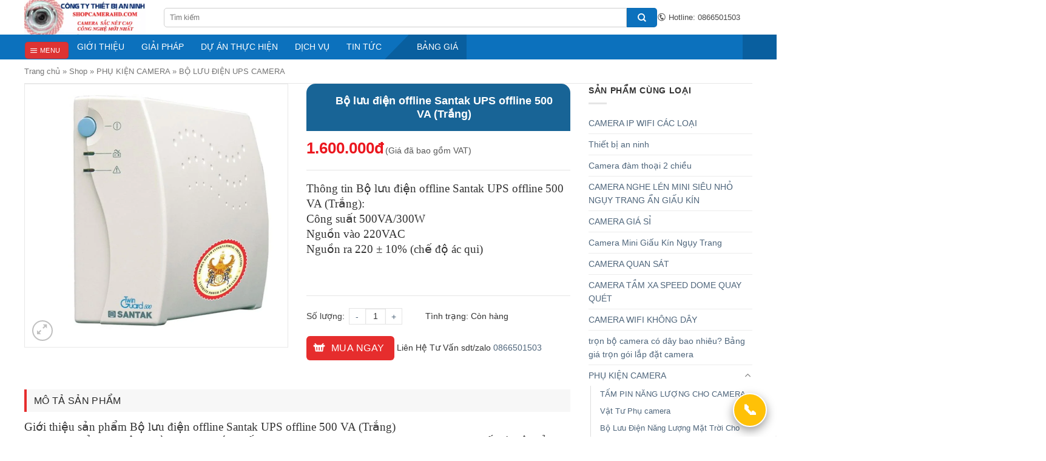

--- FILE ---
content_type: text/html; charset=UTF-8
request_url: https://shopcamerahd.com/bo-luu-dien-offline-santak-ups-offline-500-va-trang/
body_size: 37225
content:
<!DOCTYPE html>
<!--[if IE 9 ]> <html lang="en-US" class="ie9 loading-site no-js"> <![endif]-->
<!--[if IE 8 ]> <html lang="en-US" class="ie8 loading-site no-js"> <![endif]-->
<!--[if (gte IE 9)|!(IE)]><!--><html lang="en-US" class="loading-site no-js"> <!--<![endif]-->
<head>
	<meta charset="UTF-8" />
	<meta name="viewport" content="width=device-width, initial-scale=1.0, maximum-scale=1.0, user-scalable=no" />

	<link rel="profile" href="http://gmpg.org/xfn/11" />
	<link rel="pingback" href="https://shopcamerahd.com/xmlrpc.php" />
	<link rel="stylesheet" href="https://use.fontawesome.com/releases/v5.7.2/css/all.css" integrity="sha384-fnmOCqbTlWIlj8LyTjo7mOUStjsKC4pOpQbqyi7RrhN7udi9RwhKkMHpvLbHG9Sr" crossorigin="anonymous">

	<script>(function(html){html.className = html.className.replace(/\bno-js\b/,'js')})(document.documentElement);</script>
<meta name='robots' content='index, follow, max-image-preview:large, max-snippet:-1, max-video-preview:-1' />
	<style>img:is([sizes="auto" i], [sizes^="auto," i]) { contain-intrinsic-size: 3000px 1500px }</style>
	<meta name="viewport" content="width=device-width, initial-scale=1, maximum-scale=1" />
	<!-- This site is optimized with the Yoast SEO Premium plugin v20.8 (Yoast SEO v20.12) - https://yoast.com/wordpress/plugins/seo/ -->
	<title>Bộ lưu điện offline Santak UPS offline 500 VA (Trắng) - PHÂN PHỐI CAMERA QUAN SÁT &amp; LẮP ĐẶT CAMERA</title>
	<meta name="description" content="Thông tin Bộ lưu điện offline Santak UPS offline 500 VA (Trắng): Công suất 500VA/300W Nguồn vào 220VAC Nguồn ra 220 ± 10% (chế độ ác qui) &nbsp; &nbsp; Bộ lưu điện offline Santak UPS offline 500 VA (Trắng)" />
	<link rel="canonical" href="https://shopcamerahd.com/bo-luu-dien-offline-santak-ups-offline-500-va-trang/" />
	<meta property="og:locale" content="en_US" />
	<meta property="og:type" content="product" />
	<meta property="og:title" content="Bộ lưu điện offline Santak UPS offline 500 VA (Trắng) - PHÂN PHỐI CAMERA QUAN SÁT &amp; LẮP ĐẶT CAMERA" />
	<meta property="og:description" content="Thông tin Bộ lưu điện offline Santak UPS offline 500 VA (Trắng): Công suất 500VA/300W Nguồn vào 220VAC Nguồn ra 220 ± 10% (chế độ ác qui) &nbsp; &nbsp; Bộ lưu điện offline Santak UPS offline 500 VA (Trắng)" />
	<meta property="og:url" content="https://shopcamerahd.com/bo-luu-dien-offline-santak-ups-offline-500-va-trang/" />
	<meta property="og:site_name" content="PHÂN PHỐI CAMERA QUAN SÁT &amp; LẮP ĐẶT CAMERA" />
	<meta property="article:modified_time" content="2023-07-18T15:49:27+00:00" />
	<meta property="og:image" content="https://shopcamerahd.com/wp-content/uploads/2023/07/1-bo-luu-dien-offline-santak-ups-offline-500-va-trang.jpg" />
	<meta property="og:image:width" content="768" />
	<meta property="og:image:height" content="768" />
	<meta property="og:image:type" content="image/jpeg" />
	<meta name="twitter:card" content="summary_large_image" />
	<meta name="twitter:site" content="@shopcamerahd" />
	<meta name="twitter:label1" content="Giá" />
	<meta name="twitter:data1" content="1.600.000VND" />
	<meta name="twitter:label2" content="Availability" />
	<meta name="twitter:data2" content="In stock" />
	<script type="application/ld+json" class="yoast-schema-graph">{"@context":"https://schema.org","@graph":[{"@type":["WebPage","ItemPage"],"@id":"https://shopcamerahd.com/bo-luu-dien-offline-santak-ups-offline-500-va-trang/","url":"https://shopcamerahd.com/bo-luu-dien-offline-santak-ups-offline-500-va-trang/","name":"Bộ lưu điện offline Santak UPS offline 500 VA (Trắng) - PHÂN PHỐI CAMERA QUAN SÁT &amp; LẮP ĐẶT CAMERA","isPartOf":{"@id":"https://shopcamerahd.com/#website"},"primaryImageOfPage":{"@id":"https://shopcamerahd.com/bo-luu-dien-offline-santak-ups-offline-500-va-trang/#primaryimage"},"image":{"@id":"https://shopcamerahd.com/bo-luu-dien-offline-santak-ups-offline-500-va-trang/#primaryimage"},"thumbnailUrl":"https://shopcamerahd.com/wp-content/uploads/2023/07/1-bo-luu-dien-offline-santak-ups-offline-500-va-trang.jpg","description":"Thông tin Bộ lưu điện offline Santak UPS offline 500 VA (Trắng): Công suất 500VA/300W Nguồn vào 220VAC Nguồn ra 220 ± 10% (chế độ ác qui) &nbsp; &nbsp; Bộ lưu điện offline Santak UPS offline 500 VA (Trắng)","breadcrumb":{"@id":"https://shopcamerahd.com/bo-luu-dien-offline-santak-ups-offline-500-va-trang/#breadcrumb"},"inLanguage":"en-US","potentialAction":{"@type":"BuyAction","target":"https://shopcamerahd.com/bo-luu-dien-offline-santak-ups-offline-500-va-trang/"}},{"@type":"ImageObject","inLanguage":"en-US","@id":"https://shopcamerahd.com/bo-luu-dien-offline-santak-ups-offline-500-va-trang/#primaryimage","url":"https://shopcamerahd.com/wp-content/uploads/2023/07/1-bo-luu-dien-offline-santak-ups-offline-500-va-trang.jpg","contentUrl":"https://shopcamerahd.com/wp-content/uploads/2023/07/1-bo-luu-dien-offline-santak-ups-offline-500-va-trang.jpg","width":768,"height":768,"caption":"Bộ lưu điện offline Santak UPS offline 500 VA (Trắng)"},{"@type":"BreadcrumbList","@id":"https://shopcamerahd.com/bo-luu-dien-offline-santak-ups-offline-500-va-trang/#breadcrumb","itemListElement":[{"@type":"ListItem","position":1,"name":"Trang chủ","item":"https://shopcamerahd.com/"},{"@type":"ListItem","position":2,"name":"Shop","item":"https://shopcamerahd.com/shop/"},{"@type":"ListItem","position":3,"name":"PHỤ KIỆN CAMERA","item":"https://shopcamerahd.com/phu-kien-camera/"},{"@type":"ListItem","position":4,"name":"BỘ LƯU ĐIỆN UPS CAMERA"}]},{"@type":"WebSite","@id":"https://shopcamerahd.com/#website","url":"https://shopcamerahd.com/","name":"Camera Quan Sát shopcamerahd -Thiết Bị An Ninh Giám Sát","description":"Camera Quan Sát shopcamerahd -Thiết Bị An Ninh Giám Sát","publisher":{"@id":"https://shopcamerahd.com/#organization"},"alternateName":"Camera Quan Sát shopcamerahd -Thiết Bị An Ninh Giám Sát","potentialAction":[{"@type":"SearchAction","target":{"@type":"EntryPoint","urlTemplate":"https://shopcamerahd.com/?s={search_term_string}"},"query-input":"required name=search_term_string"}],"inLanguage":"en-US"},{"@type":"Organization","@id":"https://shopcamerahd.com/#organization","name":"shopcamerahd","alternateName":"Camera Quan Sát shopcamerahd -Thiết Bị An Ninh Giám Sát","url":"https://shopcamerahd.com/","logo":{"@type":"ImageObject","inLanguage":"en-US","@id":"https://shopcamerahd.com/#/schema/logo/image/","url":"https://shopcamerahd.com/wp-content/uploads/2023/07/LOGO-CONG-TY-SHOPCAMERAHD1-copy-e1689969021240.jpg","contentUrl":"https://shopcamerahd.com/wp-content/uploads/2023/07/LOGO-CONG-TY-SHOPCAMERAHD1-copy-e1689969021240.jpg","width":93,"height":85,"caption":"shopcamerahd"},"image":{"@id":"https://shopcamerahd.com/#/schema/logo/image/"},"sameAs":["https://www.facebook.com/lapdatcameragiarechinhhang","https://twitter.com/shopcamerahd","https://www.instagram.com/lapdatcameragiare/"]}]}</script>
	<meta property="product:price:amount" content="1600000" />
	<meta property="product:price:currency" content="VND" />
	<meta property="og:availability" content="instock" />
	<meta property="product:availability" content="instock" />
	<meta property="product:condition" content="new" />
	<!-- / Yoast SEO Premium plugin. -->


<link rel='dns-prefetch' href='//cdn.jsdelivr.net' />
<link rel="alternate" type="application/rss+xml" title="PHÂN PHỐI CAMERA QUAN SÁT &amp; LẮP ĐẶT CAMERA &raquo; Feed" href="https://shopcamerahd.com/feed/" />
<link rel="alternate" type="application/rss+xml" title="PHÂN PHỐI CAMERA QUAN SÁT &amp; LẮP ĐẶT CAMERA &raquo; Comments Feed" href="https://shopcamerahd.com/comments/feed/" />
<link rel="alternate" type="application/rss+xml" title="PHÂN PHỐI CAMERA QUAN SÁT &amp; LẮP ĐẶT CAMERA &raquo; Bộ lưu điện offline Santak UPS offline 500 VA (Trắng) Comments Feed" href="https://shopcamerahd.com/bo-luu-dien-offline-santak-ups-offline-500-va-trang/feed/" />
<link rel="prefetch" href="https://shopcamerahd.com/wp-content/themes/flatsome/assets/js/chunk.countup.fe2c1016.js" />
<link rel="prefetch" href="https://shopcamerahd.com/wp-content/themes/flatsome/assets/js/chunk.sticky-sidebar.a58a6557.js" />
<link rel="prefetch" href="https://shopcamerahd.com/wp-content/themes/flatsome/assets/js/chunk.tooltips.29144c1c.js" />
<link rel="prefetch" href="https://shopcamerahd.com/wp-content/themes/flatsome/assets/js/chunk.vendors-popups.947eca5c.js" />
<link rel="prefetch" href="https://shopcamerahd.com/wp-content/themes/flatsome/assets/js/chunk.vendors-slider.f0d2cbc9.js" />

<style id='classic-theme-styles-inline-css' type='text/css'>
/*! This file is auto-generated */
.wp-block-button__link{color:#fff;background-color:#32373c;border-radius:9999px;box-shadow:none;text-decoration:none;padding:calc(.667em + 2px) calc(1.333em + 2px);font-size:1.125em}.wp-block-file__button{background:#32373c;color:#fff;text-decoration:none}
</style>
<link rel='stylesheet' id='bg-shce-genericons-css' href='https://shopcamerahd.com/wp-content/plugins/show-hidecollapse-expand/assets/css/genericons/genericons.css' type='text/css' media='all' />
<link rel='stylesheet' id='bg-show-hide-css' href='https://shopcamerahd.com/wp-content/plugins/show-hidecollapse-expand/assets/css/bg-show-hide.css' type='text/css' media='all' />
<link rel='stylesheet' id='photoswipe-css' href='https://shopcamerahd.com/wp-content/plugins/woocommerce/assets/css/photoswipe/photoswipe.min.css' type='text/css' media='all' />
<link rel='stylesheet' id='photoswipe-default-skin-css' href='https://shopcamerahd.com/wp-content/plugins/woocommerce/assets/css/photoswipe/default-skin/default-skin.min.css' type='text/css' media='all' />
<style id='woocommerce-inline-inline-css' type='text/css'>
.woocommerce form .form-row .required { visibility: visible; }
</style>
<link rel='stylesheet' id='ez-toc-css' href='https://shopcamerahd.com/wp-content/plugins/easy-table-of-contents/assets/css/screen.min.css' type='text/css' media='all' />
<style id='ez-toc-inline-css' type='text/css'>
div#ez-toc-container .ez-toc-title {font-size: 120%;}div#ez-toc-container .ez-toc-title {font-weight: 500;}div#ez-toc-container ul li , div#ez-toc-container ul li a {font-size: 95%;}div#ez-toc-container ul li , div#ez-toc-container ul li a {font-weight: 500;}div#ez-toc-container nav ul ul li {font-size: 90%;}
.ez-toc-container-direction {direction: ltr;}.ez-toc-counter ul{counter-reset: item ;}.ez-toc-counter nav ul li a::before {content: counters(item, '.', decimal) '. ';display: inline-block;counter-increment: item;flex-grow: 0;flex-shrink: 0;margin-right: .2em; float: left; }.ez-toc-widget-direction {direction: ltr;}.ez-toc-widget-container ul{counter-reset: item ;}.ez-toc-widget-container nav ul li a::before {content: counters(item, '.', decimal) '. ';display: inline-block;counter-increment: item;flex-grow: 0;flex-shrink: 0;margin-right: .2em; float: left; }
</style>
<link rel='stylesheet' id='brands-styles-css' href='https://shopcamerahd.com/wp-content/plugins/woocommerce/assets/css/brands.css' type='text/css' media='all' />
<style id='akismet-widget-style-inline-css' type='text/css'>

			.a-stats {
				--akismet-color-mid-green: #357b49;
				--akismet-color-white: #fff;
				--akismet-color-light-grey: #f6f7f7;

				max-width: 350px;
				width: auto;
			}

			.a-stats * {
				all: unset;
				box-sizing: border-box;
			}

			.a-stats strong {
				font-weight: 600;
			}

			.a-stats a.a-stats__link,
			.a-stats a.a-stats__link:visited,
			.a-stats a.a-stats__link:active {
				background: var(--akismet-color-mid-green);
				border: none;
				box-shadow: none;
				border-radius: 8px;
				color: var(--akismet-color-white);
				cursor: pointer;
				display: block;
				font-family: -apple-system, BlinkMacSystemFont, 'Segoe UI', 'Roboto', 'Oxygen-Sans', 'Ubuntu', 'Cantarell', 'Helvetica Neue', sans-serif;
				font-weight: 500;
				padding: 12px;
				text-align: center;
				text-decoration: none;
				transition: all 0.2s ease;
			}

			/* Extra specificity to deal with TwentyTwentyOne focus style */
			.widget .a-stats a.a-stats__link:focus {
				background: var(--akismet-color-mid-green);
				color: var(--akismet-color-white);
				text-decoration: none;
			}

			.a-stats a.a-stats__link:hover {
				filter: brightness(110%);
				box-shadow: 0 4px 12px rgba(0, 0, 0, 0.06), 0 0 2px rgba(0, 0, 0, 0.16);
			}

			.a-stats .count {
				color: var(--akismet-color-white);
				display: block;
				font-size: 1.5em;
				line-height: 1.4;
				padding: 0 13px;
				white-space: nowrap;
			}
		
</style>
<link rel='stylesheet' id='flatsome-main-css' href='https://shopcamerahd.com/wp-content/themes/flatsome/assets/css/flatsome.css' type='text/css' media='all' />
<style id='flatsome-main-inline-css' type='text/css'>
@font-face {
				font-family: "fl-icons";
				font-display: block;
				src: url(https://shopcamerahd.com/wp-content/themes/flatsome/assets/css/icons/fl-icons.eot?v=3.15.6);
				src:
					url(https://shopcamerahd.com/wp-content/themes/flatsome/assets/css/icons/fl-icons.eot#iefix?v=3.15.6) format("embedded-opentype"),
					url(https://shopcamerahd.com/wp-content/themes/flatsome/assets/css/icons/fl-icons.woff2?v=3.15.6) format("woff2"),
					url(https://shopcamerahd.com/wp-content/themes/flatsome/assets/css/icons/fl-icons.ttf?v=3.15.6) format("truetype"),
					url(https://shopcamerahd.com/wp-content/themes/flatsome/assets/css/icons/fl-icons.woff?v=3.15.6) format("woff"),
					url(https://shopcamerahd.com/wp-content/themes/flatsome/assets/css/icons/fl-icons.svg?v=3.15.6#fl-icons) format("svg");
			}
</style>
<link rel='stylesheet' id='flatsome-shop-css' href='https://shopcamerahd.com/wp-content/themes/flatsome/assets/css/flatsome-shop.css' type='text/css' media='all' />
<link rel='stylesheet' id='flatsome-style-css' href='https://shopcamerahd.com/wp-content/themes/flatsome-child/style.css' type='text/css' media='all' />
<script type="text/javascript" src="https://shopcamerahd.com/wp-includes/js/jquery/jquery.min.js" id="jquery-core-js"></script>
<script type="text/javascript" src="https://shopcamerahd.com/wp-content/plugins/woocommerce/assets/js/jquery-blockui/jquery.blockUI.min.js" id="jquery-blockui-js" defer="defer" data-wp-strategy="defer"></script>
<script type="text/javascript" id="wc-add-to-cart-js-extra">
/* <![CDATA[ */
var wc_add_to_cart_params = {"ajax_url":"\/wp-admin\/admin-ajax.php","wc_ajax_url":"\/?wc-ajax=%%endpoint%%","i18n_view_cart":"Xem gi\u1ecf h\u00e0ng","cart_url":"https:\/\/shopcamerahd.com\/cart\/","is_cart":"","cart_redirect_after_add":"yes"};
/* ]]> */
</script>
<script type="text/javascript" src="https://shopcamerahd.com/wp-content/plugins/woocommerce/assets/js/frontend/add-to-cart.min.js" id="wc-add-to-cart-js" defer="defer" data-wp-strategy="defer"></script>
<script type="text/javascript" src="https://shopcamerahd.com/wp-content/plugins/woocommerce/assets/js/photoswipe/photoswipe.min.js" id="photoswipe-js" defer="defer" data-wp-strategy="defer"></script>
<script type="text/javascript" src="https://shopcamerahd.com/wp-content/plugins/woocommerce/assets/js/photoswipe/photoswipe-ui-default.min.js" id="photoswipe-ui-default-js" defer="defer" data-wp-strategy="defer"></script>
<script type="text/javascript" id="wc-single-product-js-extra">
/* <![CDATA[ */
var wc_single_product_params = {"i18n_required_rating_text":"Please select a rating","i18n_rating_options":["1 of 5 stars","2 of 5 stars","3 of 5 stars","4 of 5 stars","5 of 5 stars"],"i18n_product_gallery_trigger_text":"View full-screen image gallery","review_rating_required":"yes","flexslider":{"rtl":false,"animation":"slide","smoothHeight":true,"directionNav":false,"controlNav":"thumbnails","slideshow":false,"animationSpeed":500,"animationLoop":false,"allowOneSlide":false},"zoom_enabled":"","zoom_options":[],"photoswipe_enabled":"1","photoswipe_options":{"shareEl":false,"closeOnScroll":false,"history":false,"hideAnimationDuration":0,"showAnimationDuration":0},"flexslider_enabled":""};
/* ]]> */
</script>
<script type="text/javascript" src="https://shopcamerahd.com/wp-content/plugins/woocommerce/assets/js/frontend/single-product.min.js" id="wc-single-product-js" defer="defer" data-wp-strategy="defer"></script>
<script type="text/javascript" src="https://shopcamerahd.com/wp-content/plugins/woocommerce/assets/js/js-cookie/js.cookie.min.js" id="js-cookie-js" defer="defer" data-wp-strategy="defer"></script>
<script type="text/javascript" id="woocommerce-js-extra">
/* <![CDATA[ */
var woocommerce_params = {"ajax_url":"\/wp-admin\/admin-ajax.php","wc_ajax_url":"\/?wc-ajax=%%endpoint%%","i18n_password_show":"Show password","i18n_password_hide":"Hide password"};
/* ]]> */
</script>
<script type="text/javascript" src="https://shopcamerahd.com/wp-content/plugins/woocommerce/assets/js/frontend/woocommerce.min.js" id="woocommerce-js" defer="defer" data-wp-strategy="defer"></script>
<link rel='shortlink' href='https://shopcamerahd.com/?p=2568' />
  <!-- BEGIN MerchantWidget Code -->
  <script id="merchantWidgetScript" src="https://www.gstatic.com/shopping/merchant/merchantwidget.js" defer></script>
  <script>
    (function () {
      var s = document.getElementById('merchantWidgetScript');
      if (!s) return;

      s.addEventListener('load', function () {
        merchantwidget.start({
          merchant_id: 128935161,

          // Gợi ý tránh đè Zalo/Hotline: chuyển sang trái dưới
          position: 'LEFT_BOTTOM',

          // Tinh chỉnh khoảng cách (Google có các thông số margin này)
          sideMargin: 18,
          bottomMargin: 120,
          mobileSideMargin: 12,
          mobileBottomMargin: 140

          // region: 'VN' // OPTIONAL: chỉ bật nếu bạn cần ép region
        });
      });
    })();
  </script>
  <!-- END MerchantWidget Code -->
  <style>.bg{opacity: 0; transition: opacity 1s; -webkit-transition: opacity 1s;} .bg-loaded{opacity: 1;}</style><!--[if IE]><link rel="stylesheet" type="text/css" href="https://shopcamerahd.com/wp-content/themes/flatsome/assets/css/ie-fallback.css"><script src="//cdnjs.cloudflare.com/ajax/libs/html5shiv/3.6.1/html5shiv.js"></script><script>var head = document.getElementsByTagName('head')[0],style = document.createElement('style');style.type = 'text/css';style.styleSheet.cssText = ':before,:after{content:none !important';head.appendChild(style);setTimeout(function(){head.removeChild(style);}, 0);</script><script src="https://shopcamerahd.com/wp-content/themes/flatsome/assets/libs/ie-flexibility.js"></script><![endif]--><!-- Google Tag Manager -->
<script>(function(w,d,s,l,i){w[l]=w[l]||[];w[l].push({'gtm.start':
new Date().getTime(),event:'gtm.js'});var f=d.getElementsByTagName(s)[0],
j=d.createElement(s),dl=l!='dataLayer'?'&l='+l:'';j.async=true;j.src=
'https://www.googletagmanager.com/gtm.js?id='+i+dl;f.parentNode.insertBefore(j,f);
})(window,document,'script','dataLayer','GTM-WL2JRNS');</script>

<!-- mercher -->
<script data-ad-client="ca-pub-8069120375852726" async src="https://pagead2.googlesyndication.com/pagead/js/adsbygoogle.js"></script>
<meta property = "fb: pages" content = "104765494448742" />
<!--  Bộ an Ninh Việt Nam -------------------
<!-- <script src="https://apis.google.com/js/platform.js?onload=renderBadge" async defer></script>-->
<script src="https://apis.google.com/js/platform.js?onload=renderBadge" async></script>
<script>
  window.renderBadge = function() {
    var ratingBadgeContainer = document.createElement("div");
    document.body.appendChild(ratingBadgeContainer);
    window.gapi.load('ratingbadge', function() {
      window.gapi.ratingbadge.render(ratingBadgeContainer, {"merchant_id": 128935161});
    });
  }
</script>
<!--  pinterest

<meta name="p:domain_verify" content="2704bec875aecc4ea8d7738c2599326e"/>
<!-- googlenew -->
<script async type="application/javascript"
        src="https://news.google.com/swg/js/v1/swg-basic.js"></script>
<script>
  (self.SWG_BASIC = self.SWG_BASIC || []).push( basicSubscriptions => {
    basicSubscriptions.init({
      type: "NewsArticle",
      isPartOfType: ["Product"],
      isPartOfProductId: "CAow0-y5DA:openaccess",
      clientOptions: { theme: "light", lang: "vi" },
    });
  });
</script>

<!-- mercher hien thi đánh giá -->


<!-- Thiết lập huy hiệu Đánh giá   -->
<script src="https://apis.google.com/js/platform.js?onload=renderBadge" async defer></script>

<script>
  window.renderBadge = function() {
    var ratingBadgeContainer = document.createElement("div");
    document.body.appendChild(ratingBadgeContainer);
    window.gapi.load('ratingbadge', function() {
      window.gapi.ratingbadge.render(ratingBadgeContainer, {"merchant_id": 128935161});
    });
  }
</script>
<meta robot max-image-size: large>	<noscript><style>.woocommerce-product-gallery{ opacity: 1 !important; }</style></noscript>
	<link rel="amphtml" href="https://shopcamerahd.com/bo-luu-dien-offline-santak-ups-offline-500-va-trang/amp/"><link rel="icon" href="https://shopcamerahd.com/wp-content/uploads/2024/11/cropped-lap-dat-camera-quan-sat-gia-re-32x32.png" sizes="32x32" />
<link rel="icon" href="https://shopcamerahd.com/wp-content/uploads/2024/11/cropped-lap-dat-camera-quan-sat-gia-re-192x192.png" sizes="192x192" />
<link rel="apple-touch-icon" href="https://shopcamerahd.com/wp-content/uploads/2024/11/cropped-lap-dat-camera-quan-sat-gia-re-180x180.png" />
<meta name="msapplication-TileImage" content="https://shopcamerahd.com/wp-content/uploads/2024/11/cropped-lap-dat-camera-quan-sat-gia-re-270x270.png" />
		<link rel="dns-prefetch" href="//fonts.googleapis.com">
		<link rel="dns-prefetch" href="//www.google-analytics.com">
		<link rel="dns-prefetch" href="//www.googletagmanager.com">
		<link rel="dns-prefetch" href="//cdnjs.cloudflare.com">
		<link rel="dns-prefetch" href="//maps.googleapis.com">
		<link rel="dns-prefetch" href="//youtube.com">
		<link rel="dns-prefetch" href="//connect.facebook.net">
		<link rel="dns-prefetch" href="//www.facebook.com">
		<link rel="dns-prefetch" href="//static.xx.fbcdn.net">
	<style id="custom-css" type="text/css">:root {--primary-color: #dd3333;}.container-width, .full-width .ubermenu-nav, .container, .row{max-width: 1230px}.row.row-collapse{max-width: 1200px}.row.row-small{max-width: 1222.5px}.row.row-large{max-width: 1260px}.header-main{height: 57px}#logo img{max-height: 57px}#logo{width:200px;}.header-bottom{min-height: 10px}.header-top{min-height: 30px}.transparent .header-main{height: 90px}.transparent #logo img{max-height: 90px}.has-transparent + .page-title:first-of-type,.has-transparent + #main > .page-title,.has-transparent + #main > div > .page-title,.has-transparent + #main .page-header-wrapper:first-of-type .page-title{padding-top: 140px;}.header.show-on-scroll,.stuck .header-main{height:83px!important}.stuck #logo img{max-height: 83px!important}.search-form{ width: 100%;}.header-bg-color {background-color: rgba(255,255,255,0.9)}.header-bottom {background-color: #f1f1f1}.top-bar-nav > li > a{line-height: 16px }.header-main .nav > li > a{line-height: 16px }.stuck .header-main .nav > li > a{line-height: 50px }.header-bottom-nav > li > a{line-height: 16px }@media (max-width: 549px) {.header-main{height: 50px}#logo img{max-height: 50px}}.nav-dropdown{font-size:100%}.nav-dropdown-has-arrow li.has-dropdown:after{border-bottom-color: #dd3333;}.nav .nav-dropdown{background-color: #dd3333}.header-top{background-color:#ffffff!important;}/* Color */.accordion-title.active, .has-icon-bg .icon .icon-inner,.logo a, .primary.is-underline, .primary.is-link, .badge-outline .badge-inner, .nav-outline > li.active> a,.nav-outline >li.active > a, .cart-icon strong,[data-color='primary'], .is-outline.primary{color: #dd3333;}/* Color !important */[data-text-color="primary"]{color: #dd3333!important;}/* Background Color */[data-text-bg="primary"]{background-color: #dd3333;}/* Background */.scroll-to-bullets a,.featured-title, .label-new.menu-item > a:after, .nav-pagination > li > .current,.nav-pagination > li > span:hover,.nav-pagination > li > a:hover,.has-hover:hover .badge-outline .badge-inner,button[type="submit"], .button.wc-forward:not(.checkout):not(.checkout-button), .button.submit-button, .button.primary:not(.is-outline),.featured-table .title,.is-outline:hover, .has-icon:hover .icon-label,.nav-dropdown-bold .nav-column li > a:hover, .nav-dropdown.nav-dropdown-bold > li > a:hover, .nav-dropdown-bold.dark .nav-column li > a:hover, .nav-dropdown.nav-dropdown-bold.dark > li > a:hover, .header-vertical-menu__opener ,.is-outline:hover, .tagcloud a:hover,.grid-tools a, input[type='submit']:not(.is-form), .box-badge:hover .box-text, input.button.alt,.nav-box > li > a:hover,.nav-box > li.active > a,.nav-pills > li.active > a ,.current-dropdown .cart-icon strong, .cart-icon:hover strong, .nav-line-bottom > li > a:before, .nav-line-grow > li > a:before, .nav-line > li > a:before,.banner, .header-top, .slider-nav-circle .flickity-prev-next-button:hover svg, .slider-nav-circle .flickity-prev-next-button:hover .arrow, .primary.is-outline:hover, .button.primary:not(.is-outline), input[type='submit'].primary, input[type='submit'].primary, input[type='reset'].button, input[type='button'].primary, .badge-inner{background-color: #dd3333;}/* Border */.nav-vertical.nav-tabs > li.active > a,.scroll-to-bullets a.active,.nav-pagination > li > .current,.nav-pagination > li > span:hover,.nav-pagination > li > a:hover,.has-hover:hover .badge-outline .badge-inner,.accordion-title.active,.featured-table,.is-outline:hover, .tagcloud a:hover,blockquote, .has-border, .cart-icon strong:after,.cart-icon strong,.blockUI:before, .processing:before,.loading-spin, .slider-nav-circle .flickity-prev-next-button:hover svg, .slider-nav-circle .flickity-prev-next-button:hover .arrow, .primary.is-outline:hover{border-color: #dd3333}.nav-tabs > li.active > a{border-top-color: #dd3333}.widget_shopping_cart_content .blockUI.blockOverlay:before { border-left-color: #dd3333 }.woocommerce-checkout-review-order .blockUI.blockOverlay:before { border-left-color: #dd3333 }/* Fill */.slider .flickity-prev-next-button:hover svg,.slider .flickity-prev-next-button:hover .arrow{fill: #dd3333;}/* Background Color */[data-icon-label]:after, .secondary.is-underline:hover,.secondary.is-outline:hover,.icon-label,.button.secondary:not(.is-outline),.button.alt:not(.is-outline), .badge-inner.on-sale, .button.checkout, .single_add_to_cart_button, .current .breadcrumb-step{ background-color:#f30202; }[data-text-bg="secondary"]{background-color: #f30202;}/* Color */.secondary.is-underline,.secondary.is-link, .secondary.is-outline,.stars a.active, .star-rating:before, .woocommerce-page .star-rating:before,.star-rating span:before, .color-secondary{color: #f30202}/* Color !important */[data-text-color="secondary"]{color: #f30202!important;}/* Border */.secondary.is-outline:hover{border-color:#f30202}body{font-size: 100%;}@media screen and (max-width: 549px){body{font-size: 100%;}}body{font-family:"-apple-system, BlinkMacSystemFont, "Segoe UI", Roboto, Oxygen-Sans, Ubuntu, Cantarell, "Helvetica Neue", sans-serif", sans-serif}body{font-weight: 0}body{color: #333333}.nav > li > a {font-family:"-apple-system, BlinkMacSystemFont, "Segoe UI", Roboto, Oxygen-Sans, Ubuntu, Cantarell, "Helvetica Neue", sans-serif", sans-serif;}.mobile-sidebar-levels-2 .nav > li > ul > li > a {font-family:"-apple-system, BlinkMacSystemFont, "Segoe UI", Roboto, Oxygen-Sans, Ubuntu, Cantarell, "Helvetica Neue", sans-serif", sans-serif;}.nav > li > a {font-weight: 700;}.mobile-sidebar-levels-2 .nav > li > ul > li > a {font-weight: 700;}h1,h2,h3,h4,h5,h6,.heading-font, .off-canvas-center .nav-sidebar.nav-vertical > li > a{font-family: "-apple-system, BlinkMacSystemFont, "Segoe UI", Roboto, Oxygen-Sans, Ubuntu, Cantarell, "Helvetica Neue", sans-serif", sans-serif;}h1,h2,h3,h4,h5,h6,.heading-font,.banner h1,.banner h2{font-weight: 700;}h1,h2,h3,h4,h5,h6,.heading-font{color: #333333;}.alt-font{font-family: "-apple-system, BlinkMacSystemFont, "Segoe UI", Roboto, Oxygen-Sans, Ubuntu, Cantarell, "Helvetica Neue", sans-serif", sans-serif;}.alt-font{font-weight: 0!important;}.header:not(.transparent) .header-bottom-nav.nav > li > a{color: #ffffff;}.header:not(.transparent) .header-bottom-nav.nav > li > a:hover,.header:not(.transparent) .header-bottom-nav.nav > li.active > a,.header:not(.transparent) .header-bottom-nav.nav > li.current > a,.header:not(.transparent) .header-bottom-nav.nav > li > a.active,.header:not(.transparent) .header-bottom-nav.nav > li > a.current{color: #dd3333;}.header-bottom-nav.nav-line-bottom > li > a:before,.header-bottom-nav.nav-line-grow > li > a:before,.header-bottom-nav.nav-line > li > a:before,.header-bottom-nav.nav-box > li > a:hover,.header-bottom-nav.nav-box > li.active > a,.header-bottom-nav.nav-pills > li > a:hover,.header-bottom-nav.nav-pills > li.active > a{color:#FFF!important;background-color: #dd3333;}a{color: #4e657b;}.shop-page-title.featured-title .title-overlay{background-color: rgba(0,0,0,0.3);}@media screen and (min-width: 550px){.products .box-vertical .box-image{min-width: 300px!important;width: 300px!important;}}.footer-1{background-color: #657f93}.footer-2{background-color: #657f93}.absolute-footer, html{background-color: #ffffff}.page-title-small + main .product-container > .row{padding-top:0;}/* Custom CSS */.footer-wrapper {width: 100%;position: relative;background: white!important;}.cnt {width: 100%;display: flex;flex-flow: row wrap;justify-content: flex-start;white-space: normal;align-content: center;margin-bottom: 3px;margin-top: -20px;}.cnt a {flex-flow: column nowrap;justify-content: center;border-radius: 19px;margin-right: 1px;margin-bottom: 1px;border-color: #4a90e2;padding: 3px 5px;display: inline-flex;text-align: center;font-size: 11px;line-height: 1.3;align-items: center;/*border-color: #1e73be;*/border-style: solid;border-width: 1px 1px 1px 1px;color: #fff;background-color: #1e73be;width: 10%;-webkit-touch-callout: none;-webkit-user-select: none;-moz-user-select: none;user-select: none;cursor: pointer;position: relative;}.cnt a:nth-child(-n + 19) {display: inline-flex;}.cnt a:hover {border: 1px solid blue;}/* chỉnh xuống dòng giá */p.price_pro {flex-direction: column-reverse;display: flex;}.price_pro > span, .price_pro ins span{font-size: 21px;line-height: 25px;font-weight: 999;color: #e62d2d;flex-direction: column-reverse;display: flex;}/* % giảm giá */span.percent {display: none;}/* Custom CSS Mobile */@media (max-width: 549px){.cnt a { width: 32%;}}.label-new.menu-item > a:after{content:"New";}.label-hot.menu-item > a:after{content:"Hot";}.label-sale.menu-item > a:after{content:"Sale";}.label-popular.menu-item > a:after{content:"Popular";}</style>		<style type="text/css" id="wp-custom-css">
			
.box_cate_img .box_pro_list .img
{
  
    height: 32px;
  
}


.box_cate_img .box_pro_list .img .title {
	padding: 0;
	Line-height: 14px;
}
.red-menu.menu-item > a {
 color:red !important;
 font-size: 15px !important;
}




body{
	font-family: 'Roboto Flex', sans-serif !important;
	background: #fff;
	font-size: 14px;
	font-weight: 400;
	color:#333;
	line-height: 22px;
	word-break: break-word;
}
h1,h2,h3,h4{
	font-family: 'Roboto Flex', sans-serif !important;
		font-size: 18px;
	color: #fcb900;
	
	}


.rt_msp {display:none}

.single-product #main{
	padding-top: 0px;
}



.rt_woocommerce_single_product_summary .product-short-description p {
    font-size: 14px;
    line-height: 24px;	
}
/* làm màu trên sản phẩm  */

.single-product h1.entry-title {
	    margin: 0;
    background: #186496;
    background-position: 0;
    font-family: 'Roboto Flex', sans-serif;
    color: #fff;
    font-size: 18px;
    /* text-transform: uppercase; */
    text-align: center;
    padding: 17px 15px 17px 35px;
    border-top-left-radius: 15px;
    border-top-right-radius: 15px;
	
}
/* chỉnh bảng table bài viết  */

td {
    padding: 0.5em;
    text-align: center;
    border-bottom: 5px solid #ececec;
    line-height: 23p;
    font-size: 14px;

}
/* chỉnh bài viết sản phẩm  */
	
	
	.woocommerce-tabs.container.tabbed-content {
		font-size: 14px;
	line-height: 23p;
		}

/* chỉnh tiêu đề sản phẩm */
 .product-small .box .box-text .product-title a {
    text-transform: capitalize;
    display: contents;
    font-size: 14px;
    line-height: 21px;
    height: 42px;
    overflow: hidden;
    color: #000000;
       text-align: left;
    margin: 0 0 5px 0 !important;
	 
////
	 		array(
    'width' => 200,
    'height' => 200,
    'crop' => 1,
)


		</style>
			
<!-- VIẾT ĐÁNH GIÁ -->
	<!-- BEGIN MerchantWidget Code -->
<script id='merchantWidgetScript'
        src="https://www.gstatic.com/shopping/merchant/merchantwidget.js"
        defer>
</script>
<script type="text/javascript">
  merchantWidgetScript.addEventListener('load', function () {
    merchantwidget.start({
      position: 'RIGHT_BOTTOM'   // đổi LEFT_BOTTOM nếu muốn góc trái
    });
  });
</script>
<!-- END MerchantWidget Code -->

	
</head>

<body class="wp-singular product-template-default single single-product postid-2568 wp-theme-flatsome wp-child-theme-flatsome-child theme-flatsome woocommerce woocommerce-page woocommerce-no-js full-width lightbox nav-dropdown-has-arrow">

<a class="skip-link screen-reader-text" href="#main">Skip to content</a>

<div id="wrapper">


<header id="header" class="header ">
   <div class="header-wrapper">
	<div id="masthead" class="header-main hide-for-sticky">
      <div class="header-inner flex-row container logo-left medium-logo-center" role="navigation">

          <!-- Logo -->
          <div id="logo" class="flex-col logo">
            
<!-- Header logo -->
<a href="https://shopcamerahd.com/" title="PHÂN PHỐI CAMERA QUAN SÁT &amp; LẮP ĐẶT CAMERA - Camera Quan Sát shopcamerahd -Thiết Bị An Ninh Giám Sát" rel="home">
		<img width="283" height="80" src="https://shopcamerahd.com/wp-content/uploads/2023/07/image.png.webp" class="header_logo header-logo" alt="PHÂN PHỐI CAMERA QUAN SÁT &amp; LẮP ĐẶT CAMERA"/><img  width="93" height="85" src="https://shopcamerahd.com/wp-content/uploads/2023/07/LOGO-CONG-TY-SHOPCAMERAHD1-copy-e1689969021240.jpg.webp" class="header-logo-dark" alt="PHÂN PHỐI CAMERA QUAN SÁT &amp; LẮP ĐẶT CAMERA"/></a>
          </div>

          <!-- Mobile Left Elements -->
          <div class="flex-col show-for-medium flex-left">
            <ul class="mobile-nav nav nav-left ">
              <li class="nav-icon has-icon">
  <div class="header-button">		<a href="#" data-open="#main-menu" data-pos="left" data-bg="main-menu-overlay" data-color="" class="icon primary button round is-small" aria-label="Menu" aria-controls="main-menu" aria-expanded="false">
		
		  <i class="icon-menu" ></i>
		  <span class="menu-title uppercase hide-for-small">Menu</span>		</a>
	 </div> </li>            </ul>
          </div>

          <!-- Left Elements -->
          <div class="flex-col hide-for-medium flex-left
            flex-grow">
            <ul class="header-nav header-nav-main nav nav-left  nav-prompts-overlay" >
              <li class="header-search-form search-form html relative has-icon">
	<div class="header-search-form-wrapper">
		<div class="searchform-wrapper ux-search-box relative is-normal"><form role="search" method="get" class="searchform" action="https://shopcamerahd.com/">
		<div class="flex-row relative">
									<div class="flex-col flex-grow">
			  <input type="search" class="search-field mb-0" name="s" value="" placeholder="Tìm kiếm" />
		    <input type="hidden" name="post_type" value="product" />
        			</div><!-- .flex-col -->
			<div class="flex-col">
				<button type="submit" class="ux-search-submit submit-button secondary button icon mb-0">
					<i class="icon-search" ></i>				</button>
			</div><!-- .flex-col -->
		</div><!-- .flex-row -->
	 <div class="live-search-results text-left z-top"></div>
</form>
</div>	</div>
</li>            </ul>
          </div>

          <!-- Right Elements -->
          <div class="flex-col hide-for-medium flex-right">
            <ul class="header-nav header-nav-main nav nav-right  nav-prompts-overlay">
              <li class="html custom html_topbar_left"><div class="html1">
<a href="tel:0866501503">Hotline: 0866501503</a>
</li>            </ul>
          </div>

          <!-- Mobile Right Elements -->
          <div class="flex-col show-for-medium flex-right">
            <ul class="mobile-nav nav nav-right ">
                          </ul>
          </div>

      </div>
     
      </div><div id="wide-nav" class="header-bottom wide-nav hide-for-sticky nav-dark">
    <div class="flex-row container">

                        <div class="flex-col hide-for-medium flex-left">
                <ul class="nav header-nav header-bottom-nav nav-left ">
                    <li class="nav-icon has-icon">
  <div class="header-button">		<a href="#" data-open="#main-menu" data-pos="left" data-bg="main-menu-overlay" data-color="" class="icon primary button round is-small" aria-label="Menu" aria-controls="main-menu" aria-expanded="false">
		
		  <i class="icon-menu" ></i>
		  <span class="menu-title uppercase hide-for-small">Menu</span>		</a>
	 </div> </li><li id="menu-item-24114" class="menu-item menu-item-type-custom menu-item-object-custom menu-item-24114 menu-item-design-default"><a href="https://shopcamerahd.com/lien-he-lap-dat-camera-cho-an-ninh-gia-dinh-va-cong-viec/" class="nav-top-link">GIỚI THIỆU</a></li>
<li id="menu-item-10980" class="menu-item menu-item-type-taxonomy menu-item-object-category menu-item-10980 menu-item-design-default"><a href="https://shopcamerahd.com/giai-phap-lap-camera/" class="nav-top-link">GIẢI PHÁP</a></li>
<li id="menu-item-10981" class="menu-item menu-item-type-taxonomy menu-item-object-category menu-item-10981 menu-item-design-default"><a href="https://shopcamerahd.com/du-an-thuc-hien/" class="nav-top-link">DỰ ÁN THỰC HIỆN</a></li>
<li id="menu-item-10984" class="menu-item menu-item-type-taxonomy menu-item-object-category menu-item-10984 menu-item-design-default"><a href="https://shopcamerahd.com/dich-vu/" class="nav-top-link">DỊCH VỤ</a></li>
<li id="menu-item-10986" class="menu-item menu-item-type-taxonomy menu-item-object-category menu-item-has-children menu-item-10986 menu-item-design-default has-dropdown"><a href="https://shopcamerahd.com/thong-tin-hang-ngay-ve-camera/" class="nav-top-link">TIN TỨC<i class="icon-angle-down" ></i></a>
<ul class="sub-menu nav-dropdown nav-dropdown-bold">
	<li id="menu-item-10987" class="menu-item menu-item-type-taxonomy menu-item-object-category menu-item-10987"><a href="https://shopcamerahd.com/thong-tin-hang-ngay-ve-camera/tin-tuc-cong-nghe/">Tin Tức Công Nghệ</a></li>
	<li id="menu-item-10988" class="menu-item menu-item-type-taxonomy menu-item-object-category menu-item-10988"><a href="https://shopcamerahd.com/thong-tin-hang-ngay-ve-camera/chia-se-kinh-nghiem/">Chia Sẻ Kinh Nghiệm</a></li>
	<li id="menu-item-10989" class="menu-item menu-item-type-taxonomy menu-item-object-category menu-item-10989"><a href="https://shopcamerahd.com/thong-tin-hang-ngay-ve-camera/lap-dat-camera/">lắp đặt camera</a></li>
	<li id="menu-item-30190" class="menu-item menu-item-type-taxonomy menu-item-object-category menu-item-30190"><a href="https://shopcamerahd.com/lap-camera-mini-giau-kin-gia-re/">lắp camera mini giấu kín giá rẻ</a></li>
	<li id="menu-item-30191" class="menu-item menu-item-type-taxonomy menu-item-object-category menu-item-30191"><a href="https://shopcamerahd.com/lap-camera-giau-kin/">lắp camera giấu kín</a></li>
	<li id="menu-item-30322" class="menu-item menu-item-type-taxonomy menu-item-object-category menu-item-30322"><a href="https://shopcamerahd.com/camera-nguy-trang-nha-tam/">Camera ngụy trang nhà tắm</a></li>
</ul>
</li>
<li id="menu-item-10990" class="menu-item menu-item-type-taxonomy menu-item-object-category menu-item-10990 menu-item-design-default"><a href="https://shopcamerahd.com/bang-gia/" class="nav-top-link">BẢNG GIÁ</a></li>
                </ul>
            </div>
            
            
                        <div class="flex-col hide-for-medium flex-right flex-grow">
              <ul class="nav header-nav header-bottom-nav nav-right ">
                                 </ul>
            </div>
            
                          <div class="flex-col show-for-medium flex-grow">
                  <ul class="nav header-bottom-nav nav-center mobile-nav ">
                      <li class="header-search-form search-form html relative has-icon">
	<div class="header-search-form-wrapper">
		<div class="searchform-wrapper ux-search-box relative is-normal"><form role="search" method="get" class="searchform" action="https://shopcamerahd.com/">
		<div class="flex-row relative">
									<div class="flex-col flex-grow">
			  <input type="search" class="search-field mb-0" name="s" value="" placeholder="Tìm kiếm" />
		    <input type="hidden" name="post_type" value="product" />
        			</div><!-- .flex-col -->
			<div class="flex-col">
				<button type="submit" class="ux-search-submit submit-button secondary button icon mb-0">
					<i class="icon-search" ></i>				</button>
			</div><!-- .flex-col -->
		</div><!-- .flex-row -->
	 <div class="live-search-results text-left z-top"></div>
</form>
</div>	</div>
</li>                  </ul>
              </div>
            
    </div>
</div>

<div class="header-bg-container fill"><div class="header-bg-image fill"></div><div class="header-bg-color fill"></div></div>   </div><!-- header-wrapper-->
</header>

        <div class="row bre_rt">
        <p class="rt-breadcrumbs"><span><a property="v:title" rel="v:url" href="https://shopcamerahd.com/" >Trang chủ</a> <span class="divider">»</span> <a property="v:title" rel="v:url" href="https://shopcamerahd.com/shop/" >Shop</a> <span class="divider">»</span> <a property="v:title" rel="v:url" href="https://shopcamerahd.com/phu-kien-camera/" >PHỤ KIỆN CAMERA</a> <span class="divider">»</span> <a property="v:title" rel="v:url" href="https://shopcamerahd.com/bo-luu-dien-ups-camera-an-ninh/" >BỘ LƯU ĐIỆN UPS CAMERA</a></span></p>      </div>
      <div class="page-title shop-page-title product-page-title">
	<div class="page-title-inner flex-row medium-flex-wrap container">
	  <div class="flex-col flex-grow medium-text-center">
	  		<div class="is-medium">
  <nav class="woocommerce-breadcrumb breadcrumbs "><a href="https://shopcamerahd.com">Home</a> <span class="divider">&#47;</span> <a href="https://shopcamerahd.com/phu-kien-camera/">PHỤ KIỆN CAMERA</a> <span class="divider">&#47;</span> <a href="https://shopcamerahd.com/bo-luu-dien-ups-camera-an-ninh/">BỘ LƯU ĐIỆN UPS CAMERA</a></nav></div>
	  </div><!-- .flex-left -->
	  
	   <div class="flex-col medium-text-center">
		   		   </div><!-- .flex-right -->
	</div><!-- flex-row -->
</div><!-- .page-title -->

<main id="main" class="">
	
	<div class="shop-container">
		
			<div class="container">
	<div class="woocommerce-notices-wrapper"></div></div><!-- /.container -->
<div id="product-2568" class="product type-product post-2568 status-publish first instock product_cat-bo-luu-dien-ups-camera-an-ninh product_cat-phu-kien-camera product_tag-bo-luu-dien-offline-santak-ups-offline-500-va-trang has-post-thumbnail taxable shipping-taxable purchasable product-type-simple">
	<div class="row content-row row-divided row-large row-reverse">

	<div id="product-sidebar" class="col large-3 hide-for-medium shop-sidebar ">
		<aside id="woocommerce_product_categories-4" class="widget woocommerce widget_product_categories"><span class="widget-title shop-sidebar">SẢN PHẨM CÙNG LOẠI</span><div class="is-divider small"></div><ul class="product-categories"><li class="cat-item cat-item-14599"><a href="https://shopcamerahd.com/camera-ip-wifi-cac-loai/">CAMERA IP WIFI CÁC LOẠI</a></li>
<li class="cat-item cat-item-16893"><a href="https://shopcamerahd.com/thiet-bi-an-ninh/">Thiết bị an ninh</a></li>
<li class="cat-item cat-item-16926"><a href="https://shopcamerahd.com/camera-dam-thoai-2-chieu/">Camera đàm thoại 2 chiều</a></li>
<li class="cat-item cat-item-14255"><a href="https://shopcamerahd.com/camera-nghe-len-mini-sieu-nho-nguy-trang-an-giau-kin/">CAMERA NGHE LÉN MINI SIÊU NHỎ NGỤY TRANG ẨN GIẤU KÍN</a></li>
<li class="cat-item cat-item-14598"><a href="https://shopcamerahd.com/camera-gia-si/">CAMERA GIÁ SỈ</a></li>
<li class="cat-item cat-item-278"><a href="https://shopcamerahd.com/camera-mini-giau-kin-nguy-trang/">Camera Mini Giấu Kín Ngụy Trang</a></li>
<li class="cat-item cat-item-466"><a href="https://shopcamerahd.com/camera-quan-sat/">CAMERA QUAN SÁT</a></li>
<li class="cat-item cat-item-500"><a href="https://shopcamerahd.com/camera-tam-xa-speed-dome-quay-quet/">CAMERA TẦM XA SPEED DOME QUAY QUÉT</a></li>
<li class="cat-item cat-item-253"><a href="https://shopcamerahd.com/camera-wifi-khong-day/">CAMERA WIFI KHÔNG DÂY</a></li>
<li class="cat-item cat-item-12043"><a href="https://shopcamerahd.com/tron-bo-camera-co-day-bao-nhieu/">trọn bộ camera có dây bao nhiêu? Bảng giá trọn gói lắp đặt camera</a></li>
<li class="cat-item cat-item-570 cat-parent current-cat-parent"><a href="https://shopcamerahd.com/phu-kien-camera/">PHỤ KIỆN CAMERA</a><ul class='children'>
<li class="cat-item cat-item-14614"><a href="https://shopcamerahd.com/tam-pin-nang-luong-cho-camera/">TẤM PIN NĂNG LƯỢNG CHO CAMERA</a></li>
<li class="cat-item cat-item-16696"><a href="https://shopcamerahd.com/vat-tu-phu-camera/">Vật Tư Phụ camera</a></li>
<li class="cat-item cat-item-9633"><a href="https://shopcamerahd.com/pin-luu-dien-bo-luu-dien-nang-luong-mat-troi-cho-camera/">Bộ Lưu Điện Năng Lượng Mặt Trời Cho Camera</a></li>
<li class="cat-item cat-item-829 current-cat"><a href="https://shopcamerahd.com/bo-luu-dien-ups-camera-an-ninh/">BỘ LƯU ĐIỆN UPS CAMERA</a></li>
<li class="cat-item cat-item-571"><a href="https://shopcamerahd.com/camera-hanh-trinh/">CAMERA HÀNH TRÌNH</a></li>
<li class="cat-item cat-item-11366"><a href="https://shopcamerahd.com/cap-camera/">CÁP CAMERA</a></li>
<li class="cat-item cat-item-582"><a href="https://shopcamerahd.com/o-cung-camera/">Ổ CỨNG CAMERA</a></li>
<li class="cat-item cat-item-12384"><a href="https://shopcamerahd.com/switch-poe-cho-camera/">Switch POE cho camera</a></li>
<li class="cat-item cat-item-585"><a href="https://shopcamerahd.com/the-nho-camera-chinh-hang/">THẺ NHỚ CAMERA</a></li>
</ul>
</li>
<li class="cat-item cat-item-593"><a href="https://shopcamerahd.com/thiet-bi-bao-trom/">THIẾT BỊ BÁO TRỘM</a></li>
<li class="cat-item cat-item-473"><a href="https://shopcamerahd.com/thiet-bi-mang/">THIẾT BỊ MẠNG</a></li>
<li class="cat-item cat-item-13734"><a href="https://shopcamerahd.com/tron-bo-camera-co-day-gia-re/">TRỌN BỘ CAMERA THƯƠNG HIỆU</a></li>
</ul></aside><aside id="custom_html-17" class="widget_text widget widget_custom_html"><div class="textwidget custom-html-widget"><div class="single1">
	<h4>Giao hàng hỗ trợ lắp đặt miễn phí</h4>
	<p>TOÀN QUỐC. Xem chi tiết chính sách <a href="https://shopcamerahd.com/chinh-sach-bao-hanh/">TẠI ĐÂY</a></p>
</div>

<div class="single2">
	<h4>CÔNG TY SHOP CAM KẾT</h4>
	<div>
		<p>SẢN PHẨM CHÍNH HÃNG</p>
		<p>GIÁ LUÔN TỐT</p>
		<p>BÁN HÀNG CHUYÊN NGHIỆP</p>
		<p>HẬU MÃI CHU ĐÁO</p>
	</div>
</div></div></aside><aside id="custom_html-18" class="widget_text widget widget_custom_html"><div class="textwidget custom-html-widget"><div class="single3">
	<h4>TRỢ GIÚP TƯ VẤN BÁN HÀNG</h4>
	<div class="div1">
		<a href="tel:0866501503">0866501503</a>
		<p>Từ 08h00 - 17h30 (T2 - T7)</p>
		<p>Từ 09h00 - 17h00 (CN)</p>
	</div>
	<div class="div2">
		<p>HỖ TRỢ KỸ THUẬT</p>
		<p>Tại TP.HCM:</p>
		<a href="tel:0866501503">0794879439</a>
		<p>Tại tỉnh thành :</p>
		<a href="tel:0866501503">0866501503</a>
		<p>Tại TP.HN:</p>
		<a href="tel:0866501503">0394859000 </a>
	</div>
</div></div></aside>		<div class="sp_dangxem">
			<h4>Sản phẩm bạn đang xem</h4>
			<div class="product-small ">
				<div class="box">
					<div class="box-image">
						<div class="image-zoom">
							<img width="768" height="768" src="https://shopcamerahd.com/wp-content/uploads/2023/07/1-bo-luu-dien-offline-santak-ups-offline-500-va-trang.jpg.webp" class="attachment-post-thumbnail size-post-thumbnail wp-post-image" alt="Bộ lưu điện offline Santak UPS offline 500 VA (Trắng)" decoding="async" fetchpriority="high" srcset="https://shopcamerahd.com/wp-content/uploads/2023/07/1-bo-luu-dien-offline-santak-ups-offline-500-va-trang.jpg.webp 768w, https://shopcamerahd.com/wp-content/uploads/2023/07/1-bo-luu-dien-offline-santak-ups-offline-500-va-trang-300x300.jpg.webp 300w, https://shopcamerahd.com/wp-content/uploads/2023/07/1-bo-luu-dien-offline-santak-ups-offline-500-va-trang-100x100.jpg.webp 100w, https://shopcamerahd.com/wp-content/uploads/2023/07/1-bo-luu-dien-offline-santak-ups-offline-500-va-trang-600x600.jpg.webp 600w, https://shopcamerahd.com/wp-content/uploads/2023/07/1-bo-luu-dien-offline-santak-ups-offline-500-va-trang-400x400.jpg.webp 400w, https://shopcamerahd.com/wp-content/uploads/2023/07/1-bo-luu-dien-offline-santak-ups-offline-500-va-trang-800x800.jpg.webp 800w, https://shopcamerahd.com/wp-content/uploads/2023/07/1-bo-luu-dien-offline-santak-ups-offline-500-va-trang-280x280.jpg.webp 280w" sizes="(max-width: 768px) 100vw, 768px" />						</div>
						<div class="image-tools is-small top right show-on-hover">
													</div>
						<div class="image-tools is-small hide-for-small bottom left show-on-hover">
													</div>
						<div class="image-tools grid-tools text-center hide-for-small bottom hover-slide-in show-on-hover">
													</div>
																	</div>
					<div class="box-text box-text-products">
						<div class="title-wrapper">
							<p class="name product-title woocommerce-loop-product__title">
								<a href="#1">Bộ lưu điện offline Santak UPS offline 500 VA (Trắng)</a>
							</p>
						</div>
						<p class="price_pro"><span>1.600.000đ</span></p>						<form class="cart_rt2" method="post" enctype="multipart/form-data">
					        <button type="submit" name="add-to-cart" value="2568" class="rt_qv_btn">Mua ngay</button>
					   </form>
					</div>
				</div>
			</div>
		</div>
	</div><!-- col large-3 -->

	<div class="col large-9">
		<div class="product-main">
		<div class="row">
			<div class="large-6 col">
				
<div class="product-images relative mb-half has-hover woocommerce-product-gallery woocommerce-product-gallery--with-images woocommerce-product-gallery--columns-4 images" data-columns="4">

  <div class="badge-container is-larger absolute left top z-1">
</div>
  <div class="image-tools absolute top show-on-hover right z-3">
      </div>

  <figure class="woocommerce-product-gallery__wrapper product-gallery-slider slider slider-nav-small mb-half"
        data-flickity-options='{
                "cellAlign": "center",
                "wrapAround": true,
                "autoPlay": false,
                "prevNextButtons":true,
                "adaptiveHeight": true,
                "imagesLoaded": true,
                "lazyLoad": 1,
                "dragThreshold" : 15,
                "pageDots": false,
                "rightToLeft": false       }'>
    <div data-thumb="https://shopcamerahd.com/wp-content/uploads/2023/07/1-bo-luu-dien-offline-santak-ups-offline-500-va-trang-100x100.jpg.webp" data-thumb-alt="Bộ lưu điện offline Santak UPS offline 500 VA (Trắng)" class="woocommerce-product-gallery__image slide first"><a href="https://shopcamerahd.com/wp-content/uploads/2023/07/1-bo-luu-dien-offline-santak-ups-offline-500-va-trang.jpg"><img width="600" height="600" src="https://shopcamerahd.com/wp-content/uploads/2023/07/1-bo-luu-dien-offline-santak-ups-offline-500-va-trang-600x600.jpg.webp" class="wp-post-image skip-lazy" alt="Bộ lưu điện offline Santak UPS offline 500 VA (Trắng)" title="1-bo-luu-dien-offline-santak-ups-offline-500-va-trang" data-caption="" data-src="https://shopcamerahd.com/wp-content/uploads/2023/07/1-bo-luu-dien-offline-santak-ups-offline-500-va-trang.jpg.webp" data-large_image="https://shopcamerahd.com/wp-content/uploads/2023/07/1-bo-luu-dien-offline-santak-ups-offline-500-va-trang.jpg" data-large_image_width="768" data-large_image_height="768" decoding="async" srcset="https://shopcamerahd.com/wp-content/uploads/2023/07/1-bo-luu-dien-offline-santak-ups-offline-500-va-trang-600x600.jpg.webp 600w, https://shopcamerahd.com/wp-content/uploads/2023/07/1-bo-luu-dien-offline-santak-ups-offline-500-va-trang-300x300.jpg.webp 300w, https://shopcamerahd.com/wp-content/uploads/2023/07/1-bo-luu-dien-offline-santak-ups-offline-500-va-trang-100x100.jpg.webp 100w, https://shopcamerahd.com/wp-content/uploads/2023/07/1-bo-luu-dien-offline-santak-ups-offline-500-va-trang-400x400.jpg.webp 400w, https://shopcamerahd.com/wp-content/uploads/2023/07/1-bo-luu-dien-offline-santak-ups-offline-500-va-trang-800x800.jpg.webp 800w, https://shopcamerahd.com/wp-content/uploads/2023/07/1-bo-luu-dien-offline-santak-ups-offline-500-va-trang-280x280.jpg.webp 280w, https://shopcamerahd.com/wp-content/uploads/2023/07/1-bo-luu-dien-offline-santak-ups-offline-500-va-trang.jpg.webp 768w" sizes="(max-width: 600px) 100vw, 600px" /></a></div>  </figure>

  <div class="image-tools absolute bottom left z-3">
        <a href="#product-zoom" class="zoom-button button is-outline circle icon tooltip hide-for-small" title="Zoom">
      <i class="icon-expand" ></i>    </a>
   </div>
</div>


			</div>


			<div class="product-info summary entry-summary col col-fit product-summary text-left">
				<h1 class="product-title entry-title">
	Bộ lưu điện offline Santak UPS offline 500 VA (Trắng)</h1>

  <div class="rt_woocommerce_single_product_summary clearfix">
    <div>
          <p class="rt_msp"><span>Mã SP: </span>N/A</p>
      <div class="box_price_s"><p class='giaban'><span>1.600.000đ</span>(Giá đã bao gồm VAT)</p></div><div class="product-short-description">
	<p><span style="font-family: 'times new roman', times, serif; font-size: 14pt;">Thông tin Bộ lưu điện offline Santak UPS offline 500 VA (Trắng):</span><br />
<span style="font-family: 'times new roman', times, serif; font-size: 14pt;">Công suất 500VA/300W</span><br />
<span style="font-family: 'times new roman', times, serif; font-size: 14pt;">Nguồn vào 220VAC</span><br />
<span style="font-family: 'times new roman', times, serif; font-size: 14pt;">Nguồn ra 220 ± 10% (chế độ ác qui)</span></p>
<p>&nbsp;</p>
<p>&nbsp;</p>
</div>
  <form class="cart_rt" method="post" enctype="multipart/form-data">
    <div class="quantity_wanted_p">
      <div class="quantity1">
        <label for="quantity-detail" class="quantity-selector slg_g">Số lượng:</label>
        <a class="btn_num button_qty" onclick="var result = document.getElementById('qty'); var qty = result.value; if( !isNaN( qty ) &amp;&amp; qty > 1 ) result.value--;return false;" type="button">-</a>
        <input id="qty" type="text" class="input-text qty text" name="quantity" value="1" title="SL">
        <a class="btn_num button_qty" onclick="var result = document.getElementById('qty'); var qty = result.value; if( !isNaN( qty )) result.value++;return false;" type="button">+</a>
      </div>

      <div class="tinhtrang"> <span class="left">Tình trạng: </span><span class="box_right"> Còn hàng </span></div>    </div>
    <div class="box_submit_single">
        <button type="submit" name="add-to-cart" value="2568" class="rt_qv_btn">Mua NGay</button>
		
		 Liên Hệ Tư Vấn sdt/zalo <a href="tel:0866501503">0866501503</a>
		
    </div>
    

  </form>
    </div>
  </div>
 
			</div><!-- .summary -->
		</div><!-- .row -->
		</div><!-- .product-main -->
		<div class="product-footer">
			
	<div class="woocommerce-tabs container tabbed-content">
		<ul class="product-tabs  nav small-nav-collapse tabs nav nav-uppercase nav-pills nav-left">
							<li class="description_tab  active">
					<a href="#tab-description">Mô tả sản phẩm</a>
				</li>
					</ul>
		<div class="tab-panels">
		
			<div class="panel entry-content active" id="tab-description">
        				

<p><span style="font-family: 'times new roman', times, serif; font-size: 14pt;">Giới thiệu sản phẩm Bộ lưu điện offline Santak UPS offline 500 VA (Trắng)</span><br />
<span style="font-family: 'times new roman', times, serif; font-size: 14pt;">Bạn luôn phải làm việc thường xuyên với chiếc máy vi tính, máy in, máy văn phòng hay các thiết bị điện tử khác nhưng lại lo công việc bị gián đoạn hay mất dữ liệu vì sự cố mất điện? Sự ra đời của bộ lưu điện offline 500VA Santak UPS offline 500 VA sẽ giúp bạn giải quyết nỗi lo ấy cách dễ dàng. Bộ lưu điện offline 500VA Santak UPS offline 500 VA được thiết kế lưu điện dự phòng thích hợp cho máy vi tính, máy văn phòng, máy tính tiền trong siêu thị, cũng như các thiết bị điện tử khác, sử dụng công nghệ linh kiện dán bề mặt (SMD) tạo nên sản phẩm có kích thước gọn nhẹ. Bên cạnh đó, thời gian bộ lưu điện offline 500VA Santak UPS offline 500 VA chuyển trạng thái hoạt động từ điện lưới sang chế độ lưu điện và ngược lại tối đa 10 mili giây thật nhanh chóng và tiện lợi.</span></p>
<p><span style="font-family: 'times new roman', times, serif; font-size: 14pt;">ĐẶC ĐIỂM NỔI BẬT</span><br />
<span style="font-family: 'times new roman', times, serif; font-size: 14pt;">Thiết kế gọn nhẹ, tiện lợi</span><br />
<span style="font-family: 'times new roman', times, serif; font-size: 14pt;">Bộ lưu điện offline 500VA Santak UPS offline 500 VA sử dụng công nghệ linh kiện dán bề mặt (SMD) tạo nên sản phẩm có kích thước gọn nhẹ, tiết kiệm diện tích sử dụng. Bên cạnh đó, Bộ lưu điện offline 500VA Santak UPS offline 500 VA có bảng điều khiển với nút khởi động và nút tắt nguồn kết hợp hệ thống đèn LED hiển thị trạng thái: chế độ điện lưới, chế độ ắc qui, báo trạng thái hư hỏng thật tiện lợi.</span><br />
<span style="font-family: 'times new roman', times, serif; font-size: 14pt;">Hiệu suất làm việc cao</span><br />
<span style="font-family: 'times new roman', times, serif; font-size: 14pt;">Bộ lưu điện offline 500VA Santak UPS offline 500 VA có thời gian lưu điện tối đa trong điều kiện chuẩn là 3 phút (50% tải), thời gian chuyển mạch tối đa 10 mili giây và hoạt động trong môi trường có nhiệt độ từ 0 đến 40 độ C.</span></p>
<p><span style="font-family: 'times new roman', times, serif; font-size: 14pt;">Loại ắc qui hiện đại</span><br />
<span style="font-family: 'times new roman', times, serif; font-size: 14pt;">Bộ lưu điện offline 500VA Santak UPS offline 500 VA được trang bị loại ắc qui 12VDC, kín khí, không cần bảo dưỡng, tuổi thọ trên 3 năm.</span></p>
<p><span style="font-family: 'times new roman', times, serif; font-size: 14pt;">THÔNG TIN SẢN PHẨM</span><br />
<span style="font-family: 'times new roman', times, serif; font-size: 14pt;">&#8211; Công suất: 500VA/300W</span><br />
<span style="font-family: 'times new roman', times, serif; font-size: 14pt;">&#8211; Nguồn vào 220VAC</span><br />
<span style="font-family: 'times new roman', times, serif; font-size: 14pt;">&#8211; Nguồn ra 220 ± 10% (chế độ ác qui)</span><br />
<span style="font-family: 'times new roman', times, serif; font-size: 14pt;">&#8211; Bảo hành chính hãng 36 tháng (bằng phiếu bảo hành)</span></p>
<p><span style="font-family: 'times new roman', times, serif; font-size: 14pt;">Xem thêm sản phẩm tại: Máy vi tính laptop</span><br />
<span style="font-family: 'times new roman', times, serif; font-size: 14pt;">Thông tin sản phẩm Bộ lưu điện offline Santak UPS offline 500 VA (Trắng)</span><br />
<span style="font-family: 'times new roman', times, serif; font-size: 14pt;">Bộ sản phẩm bao gồm:</span><br />
<span style="font-family: 'times new roman', times, serif; font-size: 14pt;">1x sản phẩm</span><br />
<span style="font-family: 'times new roman', times, serif; font-size: 14pt;">Đặc điểm chính:</span><br />
<span style="font-family: 'times new roman', times, serif; font-size: 14pt;">SKU SA334ELAA0WPYCVNAMZ-1195985</span><br />
<span style="font-family: 'times new roman', times, serif; font-size: 14pt;">Điều kiện Mới</span><br />
<span style="font-family: 'times new roman', times, serif; font-size: 14pt;">Mẫu mã UPS offline 500 VA</span><br />
<span style="font-family: 'times new roman', times, serif; font-size: 14pt;">Số cáp SATA 3</span><br />
<span style="font-family: 'times new roman', times, serif; font-size: 14pt;">Kích thước sản phẩm (D x R x C cm) 8 x 23 x 17.7</span><br />
<span style="font-family: 'times new roman', times, serif; font-size: 14pt;">Trọng lượng (KG) 3</span><br />
<span style="font-family: 'times new roman', times, serif; font-size: 14pt;">Sản xuất tại Trung Quốc</span></p>
<p>&nbsp;</p>
			</div>

				</div><!-- .tab-panels -->
	</div><!-- .tabbed-content -->

		


  <div class="related page-title-inner related-products-wrapper product-section">

       <div class="product-tabs">
          <li class="description_tab" style="list-style: none;">
            <a href="#thongso" style="padding-left: 10px;">Sản phẩm liên quan</a>
          </li>
        </div>

      
  
    <div class="row large-columns-4 medium-columns-3 small-columns-2 row-small slider row-slider slider-nav-reveal slider-nav-push"  data-flickity-options='{"imagesLoaded": true, "groupCells": "100%", "dragThreshold" : 5, "cellAlign": "left","wrapAround": true,"prevNextButtons": true,"percentPosition": true,"pageDots": false, "rightToLeft": false, "autoPlay" : false}'>

  
      
        
<div class="product-small col has-hover product type-product post-2084 status-publish instock product_cat-phu-kien-camera product_cat-o-cung-camera has-post-thumbnail taxable shipping-taxable purchasable product-type-simple">
	<div class="col-inner">
	
<div class="badge-container absolute left top z-1">
</div>
	<div class="product-small box ">
		<div class="box-image">
			<div class="image-zoom">
				<a href="https://shopcamerahd.com/o-cung-chuyen-dung-1tb-seagate-tot-nhat-gia-re-uu-dai-cho-khach-hang/">
					<img width="225" height="225" src="https://shopcamerahd.com/wp-content/uploads/2023/07/tai-xuong-2.jpg.webp" class="attachment-woocommerce_thumbnail size-woocommerce_thumbnail" alt="Ổ cứng chuyên dụng 1TB SEAGATE | Tốt nhất giá rẻ ưu đãi cho khách hàng" decoding="async" srcset="https://shopcamerahd.com/wp-content/uploads/2023/07/tai-xuong-2.jpg.webp 225w, https://shopcamerahd.com/wp-content/uploads/2023/07/tai-xuong-2-100x100.jpg.webp 100w" sizes="(max-width: 225px) 100vw, 225px" />				</a>
			</div>
			<div class="image-tools is-small top right show-on-hover">
							</div>
			<div class="image-tools is-small hide-for-small bottom left show-on-hover">
							</div>
			<div class="image-tools grid-tools text-center hide-for-small bottom hover-slide-in show-on-hover">
							</div>
								</div><!-- box-image -->

		<div class="box-text box-text-products">
			<div class="title-wrapper"><p class="name product-title woocommerce-loop-product__title"><a href="https://shopcamerahd.com/o-cung-chuyen-dung-1tb-seagate-tot-nhat-gia-re-uu-dai-cho-khach-hang/" class="woocommerce-LoopProduct-link woocommerce-loop-product__link">Ổ cứng chuyên dụng 1TB SEAGATE | Tốt nhất giá rẻ ưu đãi cho khách hàng</a></p></div><p class="price_pro"><span>1.500.000đ</span></p>	             <!-- <div class="dat_hang">
	             		             	<a href="https://shopcamerahd.com/o-cung-chuyen-dung-1tb-seagate-tot-nhat-gia-re-uu-dai-cho-khach-hang/" class="chitiet">Chi tiết</a>
	             </div> -->
	             		</div><!-- box-text -->
	</div><!-- box -->
	
	</div><!-- .col-inner -->
</div><!-- col -->

      
        
<div class="product-small col has-hover product type-product post-2928 status-publish instock product_cat-phu-kien-camera product_cat-bo-luu-dien-ups-camera-an-ninh product_tag-bo-luu-dien-camera-ups-1500va product_tag-bo-luu-dien-camera-ups-1kva has-post-thumbnail taxable shipping-taxable purchasable product-type-simple">
	<div class="col-inner">
	
<div class="badge-container absolute left top z-1">
</div>
	<div class="product-small box ">
		<div class="box-image">
			<div class="image-zoom">
				<a href="https://shopcamerahd.com/bo-luu-dien-camera-ups-1500va-va-acquy-enimac-200ah/">
					<img width="300" height="300" src="https://shopcamerahd.com/wp-content/uploads/2023/07/bo-luu-dien-cho-camera-quan-sat-gia-re-300x300.jpg" class="attachment-woocommerce_thumbnail size-woocommerce_thumbnail" alt="Bộ Lưu Điện Camera UPS 1500VA và Acquy Enimac 200Ah" decoding="async" srcset="https://shopcamerahd.com/wp-content/uploads/2023/07/bo-luu-dien-cho-camera-quan-sat-gia-re-300x300.jpg 300w, https://shopcamerahd.com/wp-content/uploads/2023/07/bo-luu-dien-cho-camera-quan-sat-gia-re-100x100.jpg 100w, https://shopcamerahd.com/wp-content/uploads/2023/07/bo-luu-dien-cho-camera-quan-sat-gia-re-600x600.jpg.webp 600w, https://shopcamerahd.com/wp-content/uploads/2023/07/bo-luu-dien-cho-camera-quan-sat-gia-re-400x400.jpg.webp 400w, https://shopcamerahd.com/wp-content/uploads/2023/07/bo-luu-dien-cho-camera-quan-sat-gia-re-800x800.jpg.webp 800w, https://shopcamerahd.com/wp-content/uploads/2023/07/bo-luu-dien-cho-camera-quan-sat-gia-re-280x280.jpg.webp 280w, https://shopcamerahd.com/wp-content/uploads/2023/07/bo-luu-dien-cho-camera-quan-sat-gia-re.jpg.webp 768w" sizes="(max-width: 300px) 100vw, 300px" />				</a>
			</div>
			<div class="image-tools is-small top right show-on-hover">
							</div>
			<div class="image-tools is-small hide-for-small bottom left show-on-hover">
							</div>
			<div class="image-tools grid-tools text-center hide-for-small bottom hover-slide-in show-on-hover">
							</div>
								</div><!-- box-image -->

		<div class="box-text box-text-products">
			<div class="title-wrapper"><p class="name product-title woocommerce-loop-product__title"><a href="https://shopcamerahd.com/bo-luu-dien-camera-ups-1500va-va-acquy-enimac-200ah/" class="woocommerce-LoopProduct-link woocommerce-loop-product__link">Bộ Lưu Điện Camera UPS 1500VA và Acquy Enimac 200Ah</a></p></div><p class="price_pro"><span>11.600.000đ</span></p>	             <!-- <div class="dat_hang">
	             		             	<a href="https://shopcamerahd.com/bo-luu-dien-camera-ups-1500va-va-acquy-enimac-200ah/" class="chitiet">Chi tiết</a>
	             </div> -->
	             		</div><!-- box-text -->
	</div><!-- box -->
	
	</div><!-- .col-inner -->
</div><!-- col -->

      
        
<div class="product-small col has-hover product type-product post-2579 status-publish last instock product_cat-phu-kien-camera product_cat-bo-luu-dien-ups-camera-an-ninh product_tag-bo-luu-dien-cho-4-camera has-post-thumbnail taxable shipping-taxable purchasable product-type-simple">
	<div class="col-inner">
	
<div class="badge-container absolute left top z-1">
</div>
	<div class="product-small box ">
		<div class="box-image">
			<div class="image-zoom">
				<a href="https://shopcamerahd.com/bo-luu-dien-cho-4-camera-cctv-4-giai-phap-cho-he-thong-camera-khi-mat-dien/">
					<img width="300" height="300" src="https://shopcamerahd.com/wp-content/uploads/2023/07/bo-luu-dien-1-300x300.jpg.webp" class="attachment-woocommerce_thumbnail size-woocommerce_thumbnail" alt="Bộ lưu điện cho 4 Camera CCTV-4 GIẢI PHÁP CHO HỆ THỐNG CAMERA KHI MẤT ĐIỆN" decoding="async" srcset="https://shopcamerahd.com/wp-content/uploads/2023/07/bo-luu-dien-1-300x300.jpg.webp 300w, https://shopcamerahd.com/wp-content/uploads/2023/07/bo-luu-dien-1-100x100.jpg.webp 100w, https://shopcamerahd.com/wp-content/uploads/2023/07/bo-luu-dien-1-400x400.jpg.webp 400w, https://shopcamerahd.com/wp-content/uploads/2023/07/bo-luu-dien-1-280x280.jpg.webp 280w, https://shopcamerahd.com/wp-content/uploads/2023/07/bo-luu-dien-1.jpg.webp 500w" sizes="(max-width: 300px) 100vw, 300px" />				</a>
			</div>
			<div class="image-tools is-small top right show-on-hover">
							</div>
			<div class="image-tools is-small hide-for-small bottom left show-on-hover">
							</div>
			<div class="image-tools grid-tools text-center hide-for-small bottom hover-slide-in show-on-hover">
							</div>
								</div><!-- box-image -->

		<div class="box-text box-text-products">
			<div class="title-wrapper"><p class="name product-title woocommerce-loop-product__title"><a href="https://shopcamerahd.com/bo-luu-dien-cho-4-camera-cctv-4-giai-phap-cho-he-thong-camera-khi-mat-dien/" class="woocommerce-LoopProduct-link woocommerce-loop-product__link">Bộ lưu điện cho 4 Camera CCTV-4 GIẢI PHÁP CHO HỆ THỐNG CAMERA KHI MẤT ĐIỆN</a></p></div><p class="price_pro"><span>4.100.000đ</span></p>	             <!-- <div class="dat_hang">
	             		             	<a href="https://shopcamerahd.com/bo-luu-dien-cho-4-camera-cctv-4-giai-phap-cho-he-thong-camera-khi-mat-dien/" class="chitiet">Chi tiết</a>
	             </div> -->
	             		</div><!-- box-text -->
	</div><!-- box -->
	
	</div><!-- .col-inner -->
</div><!-- col -->

      
        
<div class="product-small col has-hover product type-product post-2582 status-publish first instock product_cat-phu-kien-camera product_cat-bo-luu-dien-ups-camera-an-ninh product_tag-bo-luu-dien-cho-4-camera product_tag-bo-luu-dien-cho-8-camer product_tag-bo-luu-dien-cho-8-camera-cctv-8 has-post-thumbnail taxable shipping-taxable purchasable product-type-simple">
	<div class="col-inner">
	
<div class="badge-container absolute left top z-1">
</div>
	<div class="product-small box ">
		<div class="box-image">
			<div class="image-zoom">
				<a href="https://shopcamerahd.com/bo-luu-dien-cho-8-camera-cctv-8-giai-phap-cho-he-thong-camera-khi-mat-dien/">
					<img width="300" height="300" src="https://shopcamerahd.com/wp-content/uploads/2023/07/bo-luu-dien-1-300x300.jpg.webp" class="attachment-woocommerce_thumbnail size-woocommerce_thumbnail" alt="Bộ lưu điện cho 8 Camera CCTV-8 GIẢI PHÁP CHO HỆ THỐNG CAMERA KHI MẤT ĐIỆN" decoding="async" srcset="https://shopcamerahd.com/wp-content/uploads/2023/07/bo-luu-dien-1-300x300.jpg.webp 300w, https://shopcamerahd.com/wp-content/uploads/2023/07/bo-luu-dien-1-100x100.jpg.webp 100w, https://shopcamerahd.com/wp-content/uploads/2023/07/bo-luu-dien-1-400x400.jpg.webp 400w, https://shopcamerahd.com/wp-content/uploads/2023/07/bo-luu-dien-1-280x280.jpg.webp 280w, https://shopcamerahd.com/wp-content/uploads/2023/07/bo-luu-dien-1.jpg.webp 500w" sizes="(max-width: 300px) 100vw, 300px" />				</a>
			</div>
			<div class="image-tools is-small top right show-on-hover">
							</div>
			<div class="image-tools is-small hide-for-small bottom left show-on-hover">
							</div>
			<div class="image-tools grid-tools text-center hide-for-small bottom hover-slide-in show-on-hover">
							</div>
								</div><!-- box-image -->

		<div class="box-text box-text-products">
			<div class="title-wrapper"><p class="name product-title woocommerce-loop-product__title"><a href="https://shopcamerahd.com/bo-luu-dien-cho-8-camera-cctv-8-giai-phap-cho-he-thong-camera-khi-mat-dien/" class="woocommerce-LoopProduct-link woocommerce-loop-product__link">Bộ lưu điện cho 8 Camera CCTV-8 GIẢI PHÁP CHO HỆ THỐNG CAMERA KHI MẤT ĐIỆN</a></p></div><p class="price_pro"><span>6.200.000đ</span></p>	             <!-- <div class="dat_hang">
	             		             	<a href="https://shopcamerahd.com/bo-luu-dien-cho-8-camera-cctv-8-giai-phap-cho-he-thong-camera-khi-mat-dien/" class="chitiet">Chi tiết</a>
	             </div> -->
	             		</div><!-- box-text -->
	</div><!-- box -->
	
	</div><!-- .col-inner -->
</div><!-- col -->

      
        
<div class="product-small col has-hover product type-product post-2570 status-publish instock product_cat-phu-kien-camera product_cat-bo-luu-dien-ups-camera-an-ninh product_tag-bo-luu-dien-ups-santak-blazer has-post-thumbnail taxable shipping-taxable purchasable product-type-simple">
	<div class="col-inner">
	
<div class="badge-container absolute left top z-1">
</div>
	<div class="product-small box ">
		<div class="box-image">
			<div class="image-zoom">
				<a href="https://shopcamerahd.com/bo-luu-dien-ups-santak-blazer-600e-600va-360w/">
					<img width="300" height="300" src="https://shopcamerahd.com/wp-content/uploads/2023/07/1-bo-luu-dien-ups-santak-blazer-600e-600va-360w-300x300.jpg.webp" class="attachment-woocommerce_thumbnail size-woocommerce_thumbnail" alt="Bộ lưu điện UPS Santak BLAZER-600E 600VA / 360W" decoding="async" srcset="https://shopcamerahd.com/wp-content/uploads/2023/07/1-bo-luu-dien-ups-santak-blazer-600e-600va-360w-300x300.jpg.webp 300w, https://shopcamerahd.com/wp-content/uploads/2023/07/1-bo-luu-dien-ups-santak-blazer-600e-600va-360w-100x100.jpg.webp 100w, https://shopcamerahd.com/wp-content/uploads/2023/07/1-bo-luu-dien-ups-santak-blazer-600e-600va-360w-600x600.jpg.webp 600w, https://shopcamerahd.com/wp-content/uploads/2023/07/1-bo-luu-dien-ups-santak-blazer-600e-600va-360w-400x400.jpg.webp 400w, https://shopcamerahd.com/wp-content/uploads/2023/07/1-bo-luu-dien-ups-santak-blazer-600e-600va-360w-800x800.jpg.webp 800w, https://shopcamerahd.com/wp-content/uploads/2023/07/1-bo-luu-dien-ups-santak-blazer-600e-600va-360w-280x280.jpg.webp 280w, https://shopcamerahd.com/wp-content/uploads/2023/07/1-bo-luu-dien-ups-santak-blazer-600e-600va-360w.jpg.webp 768w" sizes="(max-width: 300px) 100vw, 300px" />				</a>
			</div>
			<div class="image-tools is-small top right show-on-hover">
							</div>
			<div class="image-tools is-small hide-for-small bottom left show-on-hover">
							</div>
			<div class="image-tools grid-tools text-center hide-for-small bottom hover-slide-in show-on-hover">
							</div>
								</div><!-- box-image -->

		<div class="box-text box-text-products">
			<div class="title-wrapper"><p class="name product-title woocommerce-loop-product__title"><a href="https://shopcamerahd.com/bo-luu-dien-ups-santak-blazer-600e-600va-360w/" class="woocommerce-LoopProduct-link woocommerce-loop-product__link">Bộ lưu điện UPS Santak BLAZER-600E 600VA / 360W</a></p></div><p class="price_pro"><span>1.890.000đ</span></p>	             <!-- <div class="dat_hang">
	             		             	<a href="https://shopcamerahd.com/bo-luu-dien-ups-santak-blazer-600e-600va-360w/" class="chitiet">Chi tiết</a>
	             </div> -->
	             		</div><!-- box-text -->
	</div><!-- box -->
	
	</div><!-- .col-inner -->
</div><!-- col -->

      
        
<div class="product-small col has-hover product type-product post-2926 status-publish instock product_cat-phu-kien-camera product_cat-bo-luu-dien-ups-camera-an-ninh product_tag-bo-luu-dien-camera has-post-thumbnail taxable shipping-taxable purchasable product-type-simple">
	<div class="col-inner">
	
<div class="badge-container absolute left top z-1">
</div>
	<div class="product-small box ">
		<div class="box-image">
			<div class="image-zoom">
				<a href="https://shopcamerahd.com/bo-luu-dien-camera-ups-2kva-2acquy-vision-200ah/">
					<img width="300" height="300" src="https://shopcamerahd.com/wp-content/uploads/2023/07/bo-luu-dien-cho-camera-quan-sat-gia-re-300x300.jpg" class="attachment-woocommerce_thumbnail size-woocommerce_thumbnail" alt="Bộ Lưu Điện Camera UPS 2KVA-2Acquy Vision 200Ah" decoding="async" srcset="https://shopcamerahd.com/wp-content/uploads/2023/07/bo-luu-dien-cho-camera-quan-sat-gia-re-300x300.jpg 300w, https://shopcamerahd.com/wp-content/uploads/2023/07/bo-luu-dien-cho-camera-quan-sat-gia-re-100x100.jpg 100w, https://shopcamerahd.com/wp-content/uploads/2023/07/bo-luu-dien-cho-camera-quan-sat-gia-re-600x600.jpg.webp 600w, https://shopcamerahd.com/wp-content/uploads/2023/07/bo-luu-dien-cho-camera-quan-sat-gia-re-400x400.jpg.webp 400w, https://shopcamerahd.com/wp-content/uploads/2023/07/bo-luu-dien-cho-camera-quan-sat-gia-re-800x800.jpg.webp 800w, https://shopcamerahd.com/wp-content/uploads/2023/07/bo-luu-dien-cho-camera-quan-sat-gia-re-280x280.jpg.webp 280w, https://shopcamerahd.com/wp-content/uploads/2023/07/bo-luu-dien-cho-camera-quan-sat-gia-re.jpg.webp 768w" sizes="(max-width: 300px) 100vw, 300px" />				</a>
			</div>
			<div class="image-tools is-small top right show-on-hover">
							</div>
			<div class="image-tools is-small hide-for-small bottom left show-on-hover">
							</div>
			<div class="image-tools grid-tools text-center hide-for-small bottom hover-slide-in show-on-hover">
							</div>
								</div><!-- box-image -->

		<div class="box-text box-text-products">
			<div class="title-wrapper"><p class="name product-title woocommerce-loop-product__title"><a href="https://shopcamerahd.com/bo-luu-dien-camera-ups-2kva-2acquy-vision-200ah/" class="woocommerce-LoopProduct-link woocommerce-loop-product__link">Bộ Lưu Điện Camera UPS 2KVA-2Acquy Vision 200Ah</a></p></div><p class="price_pro"><span>21.000.000đ</span></p>	             <!-- <div class="dat_hang">
	             		             	<a href="https://shopcamerahd.com/bo-luu-dien-camera-ups-2kva-2acquy-vision-200ah/" class="chitiet">Chi tiết</a>
	             </div> -->
	             		</div><!-- box-text -->
	</div><!-- box -->
	
	</div><!-- .col-inner -->
</div><!-- col -->

      
        
<div class="product-small col has-hover product type-product post-2944 status-publish last instock product_cat-phu-kien-camera product_cat-bo-luu-dien-ups-camera-an-ninh product_tag-bo-luu-dien-ups-camera-wifi-5v product_tag-ups-camera-wifi has-post-thumbnail taxable shipping-taxable purchasable product-type-simple">
	<div class="col-inner">
	
<div class="badge-container absolute left top z-1">
</div>
	<div class="product-small box ">
		<div class="box-image">
			<div class="image-zoom">
				<a href="https://shopcamerahd.com/bo%cc%a3-luu-die%cc%a3n-ups-camera-wifi-5v/">
					<img width="300" height="200" src="https://shopcamerahd.com/wp-content/uploads/2023/07/p_58475_diamond-dc-mu12-8-000-300x200.jpg" class="attachment-woocommerce_thumbnail size-woocommerce_thumbnail" alt="Bộ lưu điện UPS Camera wifi 5V" decoding="async" srcset="https://shopcamerahd.com/wp-content/uploads/2023/07/p_58475_diamond-dc-mu12-8-000-300x200.jpg 300w, https://shopcamerahd.com/wp-content/uploads/2023/07/p_58475_diamond-dc-mu12-8-000-510x340.jpg.webp 510w, https://shopcamerahd.com/wp-content/uploads/2023/07/p_58475_diamond-dc-mu12-8-000.jpg.webp 600w" sizes="(max-width: 300px) 100vw, 300px" />				</a>
			</div>
			<div class="image-tools is-small top right show-on-hover">
							</div>
			<div class="image-tools is-small hide-for-small bottom left show-on-hover">
							</div>
			<div class="image-tools grid-tools text-center hide-for-small bottom hover-slide-in show-on-hover">
							</div>
								</div><!-- box-image -->

		<div class="box-text box-text-products">
			<div class="title-wrapper"><p class="name product-title woocommerce-loop-product__title"><a href="https://shopcamerahd.com/bo%cc%a3-luu-die%cc%a3n-ups-camera-wifi-5v/" class="woocommerce-LoopProduct-link woocommerce-loop-product__link">Bộ lưu điện UPS Camera wifi 5V</a></p></div><p class="price_pro"><span>780.000đ</span></p>	             <!-- <div class="dat_hang">
	             		             	<a href="https://shopcamerahd.com/bo%cc%a3-luu-die%cc%a3n-ups-camera-wifi-5v/" class="chitiet">Chi tiết</a>
	             </div> -->
	             		</div><!-- box-text -->
	</div><!-- box -->
	
	</div><!-- .col-inner -->
</div><!-- col -->

      
        
<div class="product-small col has-hover product type-product post-2930 status-publish first instock product_cat-phu-kien-camera product_cat-bo-luu-dien-ups-camera-an-ninh product_tag-bo-luu-dien-camera-ups-1500va product_tag-bo-luu-dien-camera-ups-1kva has-post-thumbnail taxable shipping-taxable purchasable product-type-simple">
	<div class="col-inner">
	
<div class="badge-container absolute left top z-1">
</div>
	<div class="product-small box ">
		<div class="box-image">
			<div class="image-zoom">
				<a href="https://shopcamerahd.com/bo-luu-dien-camera-ups-1kva-va-acquy-vision-100ah/">
					<img width="300" height="300" src="https://shopcamerahd.com/wp-content/uploads/2023/07/bo-luu-dien-cho-camera-quan-sat-gia-re-300x300.jpg" class="attachment-woocommerce_thumbnail size-woocommerce_thumbnail" alt="Bộ Lưu Điện Camera UPS 1KVA và Acquy Vision 100Ah" decoding="async" srcset="https://shopcamerahd.com/wp-content/uploads/2023/07/bo-luu-dien-cho-camera-quan-sat-gia-re-300x300.jpg 300w, https://shopcamerahd.com/wp-content/uploads/2023/07/bo-luu-dien-cho-camera-quan-sat-gia-re-100x100.jpg 100w, https://shopcamerahd.com/wp-content/uploads/2023/07/bo-luu-dien-cho-camera-quan-sat-gia-re-600x600.jpg.webp 600w, https://shopcamerahd.com/wp-content/uploads/2023/07/bo-luu-dien-cho-camera-quan-sat-gia-re-400x400.jpg.webp 400w, https://shopcamerahd.com/wp-content/uploads/2023/07/bo-luu-dien-cho-camera-quan-sat-gia-re-800x800.jpg.webp 800w, https://shopcamerahd.com/wp-content/uploads/2023/07/bo-luu-dien-cho-camera-quan-sat-gia-re-280x280.jpg.webp 280w, https://shopcamerahd.com/wp-content/uploads/2023/07/bo-luu-dien-cho-camera-quan-sat-gia-re.jpg.webp 768w" sizes="(max-width: 300px) 100vw, 300px" />				</a>
			</div>
			<div class="image-tools is-small top right show-on-hover">
							</div>
			<div class="image-tools is-small hide-for-small bottom left show-on-hover">
							</div>
			<div class="image-tools grid-tools text-center hide-for-small bottom hover-slide-in show-on-hover">
							</div>
								</div><!-- box-image -->

		<div class="box-text box-text-products">
			<div class="title-wrapper"><p class="name product-title woocommerce-loop-product__title"><a href="https://shopcamerahd.com/bo-luu-dien-camera-ups-1kva-va-acquy-vision-100ah/" class="woocommerce-LoopProduct-link woocommerce-loop-product__link">Bộ Lưu Điện Camera UPS 1KVA và Acquy Vision 100Ah</a></p></div><p class="price_pro"><span>9.300.000đ</span></p>	             <!-- <div class="dat_hang">
	             		             	<a href="https://shopcamerahd.com/bo-luu-dien-camera-ups-1kva-va-acquy-vision-100ah/" class="chitiet">Chi tiết</a>
	             </div> -->
	             		</div><!-- box-text -->
	</div><!-- box -->
	
	</div><!-- .col-inner -->
</div><!-- col -->

      
      </div>
  </div>

        <div class="product-tabs">
          <li class="description_tab" style="list-style: none;">
            <a href="#thongso" style="padding-left: 10px;">Sản phẩm đã xem</a>
          </li>
        </div>
      <div class='sp_vua_xem'>                      
<div class="product-small col has-hover product type-product post-2568 status-publish instock product_cat-bo-luu-dien-ups-camera-an-ninh product_cat-phu-kien-camera product_tag-bo-luu-dien-offline-santak-ups-offline-500-va-trang has-post-thumbnail taxable shipping-taxable purchasable product-type-simple">
	<div class="col-inner">
	
<div class="badge-container absolute left top z-1">
</div>
	<div class="product-small box ">
		<div class="box-image">
			<div class="image-zoom">
				<a href="https://shopcamerahd.com/bo-luu-dien-offline-santak-ups-offline-500-va-trang/">
					<img width="300" height="300" src="https://shopcamerahd.com/wp-content/uploads/2023/07/1-bo-luu-dien-offline-santak-ups-offline-500-va-trang-300x300.jpg.webp" class="attachment-woocommerce_thumbnail size-woocommerce_thumbnail" alt="Bộ lưu điện offline Santak UPS offline 500 VA (Trắng)" decoding="async" srcset="https://shopcamerahd.com/wp-content/uploads/2023/07/1-bo-luu-dien-offline-santak-ups-offline-500-va-trang-300x300.jpg.webp 300w, https://shopcamerahd.com/wp-content/uploads/2023/07/1-bo-luu-dien-offline-santak-ups-offline-500-va-trang-100x100.jpg.webp 100w, https://shopcamerahd.com/wp-content/uploads/2023/07/1-bo-luu-dien-offline-santak-ups-offline-500-va-trang-600x600.jpg.webp 600w, https://shopcamerahd.com/wp-content/uploads/2023/07/1-bo-luu-dien-offline-santak-ups-offline-500-va-trang-400x400.jpg.webp 400w, https://shopcamerahd.com/wp-content/uploads/2023/07/1-bo-luu-dien-offline-santak-ups-offline-500-va-trang-800x800.jpg.webp 800w, https://shopcamerahd.com/wp-content/uploads/2023/07/1-bo-luu-dien-offline-santak-ups-offline-500-va-trang-280x280.jpg.webp 280w, https://shopcamerahd.com/wp-content/uploads/2023/07/1-bo-luu-dien-offline-santak-ups-offline-500-va-trang.jpg.webp 768w" sizes="(max-width: 300px) 100vw, 300px" />				</a>
			</div>
			<div class="image-tools is-small top right show-on-hover">
							</div>
			<div class="image-tools is-small hide-for-small bottom left show-on-hover">
							</div>
			<div class="image-tools grid-tools text-center hide-for-small bottom hover-slide-in show-on-hover">
							</div>
								</div><!-- box-image -->

		<div class="box-text box-text-products">
			<div class="title-wrapper"><p class="name product-title woocommerce-loop-product__title"><a href="https://shopcamerahd.com/bo-luu-dien-offline-santak-ups-offline-500-va-trang/" class="woocommerce-LoopProduct-link woocommerce-loop-product__link">Bộ lưu điện offline Santak UPS offline 500 VA (Trắng)</a></p></div><p class="price_pro"><span>1.600.000đ</span></p>	             <!-- <div class="dat_hang">
	             		             	<a href="https://shopcamerahd.com/bo-luu-dien-offline-santak-ups-offline-500-va-trang/" class="chitiet">Chi tiết</a>
	             </div> -->
	             		</div><!-- box-text -->
	</div><!-- box -->
	
	</div><!-- .col-inner -->
</div><!-- col -->
    </div>		</div>
	
    </div><!-- col large-9 -->

</div><!-- .row -->
</div>

		
	</div><!-- shop container -->

</main><!-- #main -->

<footer id="footer" class="footer-wrapper">

	<div class="row"  id="row-45471555">


	<div id="col-2140694994" class="col div1 medium-3 small-6 large-3"  >
				<div class="col-inner"  >
			
			

<ul class="sidebar-wrapper ul-reset"><li id="media_image-2" class="widget widget_media_image"><a href="https://shopcamerahd.com/bao-gia-lap-dat-camera-gia-re-chat-luong/"><img width="960" height="258" src="https://shopcamerahd.com/wp-content/uploads/2023/07/sdt-shopcamerahd.jpg.webp" class="image wp-image-1831  attachment-full size-full" alt="lắp đặt camera" style="max-width: 100%; height: auto;" decoding="async" srcset="https://shopcamerahd.com/wp-content/uploads/2023/07/sdt-shopcamerahd.jpg.webp 960w, https://shopcamerahd.com/wp-content/uploads/2023/07/sdt-shopcamerahd-300x81.jpg 300w, https://shopcamerahd.com/wp-content/uploads/2023/07/sdt-shopcamerahd-600x161.jpg.webp 600w, https://shopcamerahd.com/wp-content/uploads/2023/07/sdt-shopcamerahd-800x215.jpg.webp 800w, https://shopcamerahd.com/wp-content/uploads/2023/07/sdt-shopcamerahd-768x206.jpg.webp 768w" sizes="(max-width: 960px) 100vw, 960px" /></a></li>
<li id="custom_html-16" class="widget_text widget widget_custom_html"><div class="textwidget custom-html-widget"><p><i class="fas fa-envelope"></i> Emaill: shopcamerahd@gmail.com</p>
<p><i class="fas fa-phone-volume"></i> Hotline:  0866501503 : HỖ TRỢ DỰ ÁN  </p>
<p><i class="fas fa-phone-volume"></i> Hotline:  0394859000 : HỖ TRỢ KINH DOANH   </p>
<p><i class="fas fa-phone-volume"></i> Hotline:  0866501503 : HỖ TRỢ BẢO HÀNH   </p>
<p><i class="fas fa-phone-volume"></i> Hotline:  0794879439 : HỖ TRỢ KĨ THUẬT   </p></div></li></ul>


		</div>
					</div>

	

	<div id="col-1739454609" class="col div2 medium-3 small-6 large-3"  >
				<div class="col-inner"  >
			
			

<ul class="sidebar-wrapper ul-reset"><li id="nav_menu-10" class="widget widget_nav_menu"><h2 class="widgettitle">DỊCH VỤ CỦA CHÚNG TÔI</h2>
<div class="menu-dich-vu-cua-chung-toi-container"><ul id="menu-dich-vu-cua-chung-toi" class="menu"><li id="menu-item-1522" class="menu-item menu-item-type-custom menu-item-object-custom menu-item-1522"><a href="https://shopcamerahd.com/bao-gia-lap-dat-camera-gia-re-chat-luong/">Tư Vấn Lắp Đặt Camera Quan Sát</a></li>
<li id="menu-item-1523" class="menu-item menu-item-type-custom menu-item-object-custom menu-item-1523"><a href="https://shopcamerahd.com/bao-gia-lap-dat-camera-gia-re-chat-luong/">Thiết Kế Và Thi Công Hệ Thống Mạng Lan</a></li>
<li id="menu-item-1525" class="menu-item menu-item-type-custom menu-item-object-custom menu-item-1525"><a href="https://shopcamerahd.com/bao-gia-lap-dat-camera-gia-re-chat-luong/">Lắp Đặt Hệ Thống Báo Trộm</a></li>
<li id="menu-item-1526" class="menu-item menu-item-type-custom menu-item-object-custom menu-item-1526"><a href="https://shopcamerahd.com/bao-gia-lap-dat-camera-gia-re-chat-luong/">Lắp Đặt Hệ Thống Acess Control</a></li>
<li id="menu-item-32788" class="menu-item menu-item-type-custom menu-item-object-custom menu-item-32788"><a href="https://shopcamerahd.com/he-thong-phan-phoi-camera-lap-dat-camera-chi-nhanh-cac-tinh/">Hệ thống Phân Phối Lắp Đặt Camera</a></li>
<li id="menu-item-32789" class="menu-item menu-item-type-custom menu-item-object-custom menu-item-32789"><a href="https://shopcamerahd.com/he-thong-phan-phoi-camera-lap-dat-camera-chi-nhanh-cac-tinh/">Hệ thống chi nhánh các tỉnh phân phối camera</a></li>
</ul></div></li></ul>


		</div>
					</div>

	

	<div id="col-1028257103" class="col div3 medium-3 small-6 large-3"  >
				<div class="col-inner"  >
			
			

<ul class="sidebar-wrapper ul-reset"><li id="nav_menu-11" class="widget widget_nav_menu"><h2 class="widgettitle">QUY ĐỊNH – CHÍNH SÁCH</h2>
<div class="menu-quy-dinh-chinh-sach-container"><ul id="menu-quy-dinh-chinh-sach" class="menu"><li id="menu-item-1528" class="menu-item menu-item-type-custom menu-item-object-custom menu-item-1528"><a href="https://shopcamerahd.com/chinh-sach-bao-hanh/">Chính sách bảo hành</a></li>
<li id="menu-item-1529" class="menu-item menu-item-type-custom menu-item-object-custom menu-item-1529"><a href="https://shopcamerahd.com/chinh-sach-bao-mat-thong-tin/">Chính sách bảo mật thông tin</a></li>
<li id="menu-item-1530" class="menu-item menu-item-type-custom menu-item-object-custom menu-item-1530"><a href="https://shopcamerahd.com/chinh-sach-doi-tra/">Chính sách đổi sản phẩm</a></li>
<li id="menu-item-1531" class="menu-item menu-item-type-custom menu-item-object-custom menu-item-1531"><a href="https://shopcamerahd.com/quy-dinh-va-hinh-thuc-thanh-toan/">Quy định và hình thức thanh toán</a></li>
<li id="menu-item-1532" class="menu-item menu-item-type-custom menu-item-object-custom menu-item-1532"><a href="https://shopcamerahd.com/gioi-thieu-shopcamerahd/">Thông tin  hồ sơ năng lực</a></li>
</ul></div></li></ul>


		</div>
					</div>

	

	<div id="col-420868595" class="col div4 medium-3 small-6 large-3"  >
				<div class="col-inner"  >
			
			

<ul class="sidebar-wrapper ul-reset"><li id="nav_menu-14" class="widget widget_nav_menu"><h2 class="widgettitle">HỖ TRỢ KHÁCH HÀNG</h2>
<div class="menu-ho-tro-khach-hang-container"><ul id="menu-ho-tro-khach-hang" class="menu"><li id="menu-item-11004" class="menu-item menu-item-type-post_type menu-item-object-post menu-item-11004"><a href="https://shopcamerahd.com/phan-men-camera/">DOWNLOAD PHẦN MỀN</a></li>
<li id="menu-item-31700" class="menu-item menu-item-type-taxonomy menu-item-object-category menu-item-31700"><a href="https://shopcamerahd.com/phan-mem/">HƯỚNG DẪN SỬ DỤNG CAMERA</a></li>
<li id="menu-item-11006" class="menu-item menu-item-type-taxonomy menu-item-object-category menu-item-11006"><a href="https://shopcamerahd.com/dich-vu-bao-tri-dinh-ky-he-thong-camera/">Dịch Vụ Bảo Trì Định Kỳ Hệ Thống Camera</a></li>
<li id="menu-item-11007" class="menu-item menu-item-type-taxonomy menu-item-object-category menu-item-11007"><a href="https://shopcamerahd.com/dich-vu-bao-tri-sua-chua-camera/">DỊCH VỤ BẢO TRÌ &#8211; SỬA CHỮA CAMERA</a></li>
<li id="menu-item-11008" class="menu-item menu-item-type-taxonomy menu-item-object-category menu-item-11008"><a href="https://shopcamerahd.com/giai-phap-lap-camera/">GIẢI PHÁP LẮP CAMERA</a></li>
</ul></div></li></ul>


		</div>
					</div>

	


<style>
#row-45471555 > .col > .col-inner {
  background-color: rgb(255, 255, 255);
}
</style>
</div>
<div class="absolute-footer dark medium-text-center small-text-center">
  <div class="container clearfix">

    
    <div class="footer-primary pull-left">
            <div class="copyright-footer">
              </div>
          </div>
  </div>
</div>

<a href="#top" class="back-to-top button icon invert plain fixed bottom z-1 is-outline hide-for-medium circle" id="top-link" aria-label="Go to top"><i class="icon-angle-up" ></i></a>

</footer><!-- .footer-wrapper -->

<!-- POPUP BEGIN -->
<div class="container">
 <div class="row">
  <div class="col-12">
   <div class="cd-popup" role="alert">
    <div class="cd-popup-container">

    <div class="content_popub">
      <div class="content_form">
         [contact-form-7 id="1675" title="Form popup liên hệ"]      </div>
     
    </div>

     <!--paste content end-->
     <a href="#0" class="cd-popup-close img-replace">Đóng</a>
    </div>
    <!-- cd-popup-container -->
   </div>
   <!-- cd-popup -->

  </div>
 </div>
</div>

<script type="text/javascript">
	jQuery("document").ready(function($){

		//open popup
		  $('.cd-popup-trigger').on('click', function(event){
		    event.preventDefault();
		    $('.cd-popup').addClass('is-visible');
		  });
		  
		  //close popup
		  $('.cd-popup').on('click', function(event){
		    if( $(event.target).is('.cd-popup-close') || $(event.target).is('.cd-popup') ) {
		      event.preventDefault();
		      $(this).removeClass('is-visible');
		    }
		  });
		  //close popup when clicking the esc keyboard button
		  $(document).keyup(function(event){
		      if(event.which=='27'){
		        $('.cd-popup').removeClass('is-visible');
		      }
		    });


		$('.slider_anh .col-inner').slick({
		  infinite: true,
		  speed: 800,
		  slidesToShow: 6,
		  slidesToScroll: 1,
		  arrows:false,
		  autoplay: true,
		  autoplaySpeed: 1000,
		  prevArrow:
		              '<div class="slick-prev"><i class="fa fa-chevron-left"></i></div>',
		  nextArrow:
		              '<div class="slick-next"><i class="fa fa-chevron-right"></i></div>',
		  responsive: [
		    {
		      breakpoint: 800,
		      settings: {
		        slidesToShow: 4,
		        slidesToScroll: 1,
		        infinite: true,
		        dots: false
		      }
		    },
		    {
		      breakpoint: 600,
		      settings: {
		        slidesToShow: 2,
		        slidesToScroll: 1
		      }
		    },
		    {
		      breakpoint: 480,
		      settings: {
		        slidesToShow: 2,
		        slidesToScroll: 1
		      }
		    }
		  ]
		});


		$('.sp_vua_xem').slick({
		  infinite: true,
		  speed: 800,
		  slidesToShow: 4,
		  slidesToScroll: 1,
		  arrows:true,
		  autoplay: false,
		  autoplaySpeed: 1000,
		  prevArrow:
		              '<div class="slick-prev"><i class="fa fa-chevron-left"></i></div>',
		  nextArrow:
		              '<div class="slick-next"><i class="fa fa-chevron-right"></i></div>',
		  responsive: [
		    {
		      breakpoint: 800,
		      settings: {
		        slidesToShow: 3,
		        slidesToScroll: 1,
		        infinite: true,
		        dots: false
		      }
		    },
		    {
		      breakpoint: 600,
		      settings: {
		        slidesToShow: 2,
		        slidesToScroll: 1
		      }
		    },
		    {
		      breakpoint: 480,
		      settings: {
		        slidesToShow: 2,
		        slidesToScroll: 1
		      }
		    }
		  ]
		});

		$('.box_cate_img').slick({
		  infinite: true,
		  speed: 800,
		  slidesToShow: 5,
		  slidesToScroll: 1,
		  arrows:true,
		  autoplay: false,
		  autoplaySpeed: 1000,
		  prevArrow:
		              '<div class="slick-prev"><i class="fa fa-chevron-left"></i></div>',
		  nextArrow:
		              '<div class="slick-next"><i class="fa fa-chevron-right"></i></div>',
		  responsive: [
		    {
		      breakpoint: 800,
		      settings: {
		        slidesToShow: 3,
		        slidesToScroll: 1,
		        infinite: true,
		        dots: false
		      }
		    },
		    {
		      breakpoint: 600,
		      settings: {
		        slidesToShow: 2,
		        slidesToScroll: 1
		      }
		    },
		    {
		      breakpoint: 480,
		      settings: {
		        slidesToShow: 2,
		        slidesToScroll: 1
		      }
		    }
		  ]
		});

	});


</script>
<link rel="stylesheet" type="text/css" href="/wp-content/themes/flatsome-child/js/slick.css"/>
<script type="text/javascript" src="/wp-content/themes/flatsome-child/js/slick.min.js"></script>
<script type="text/javascript" src="/wp-content/themes/flatsome-child/js/theia-sticky-sidebar.js"></script>

<script type="text/javascript">
      jQuery(document).ready(function() {
        jQuery('.single-product .large-9,.single-product #product-sidebar').theiaStickySidebar({
          // Settings
          additionalMarginTop: 20
        });

        jQuery('.sb_update,.sb_left').theiaStickySidebar({
          // Settings
          additionalMarginTop: 20
        });

      });
  
</script>

</div><!-- #wrapper -->

<div id="main-menu" class="mobile-sidebar no-scrollbar mfp-hide">

	
	<div class="sidebar-menu no-scrollbar ">

		
					<ul class="nav nav-sidebar nav-vertical nav-uppercase" data-tab="1">
				<li id="menu-item-10896" class="red-menu menu-item menu-item-type-custom menu-item-object-custom menu-item-10896"><a href="https://shopcamerahd.com/bao-gia-lap-dat-camera-gia-re-chat-luong/">KHUYẾN MÃI CAMERA CÓ DÂY</a></li>
<li id="menu-item-24347" class="menu-item menu-item-type-taxonomy menu-item-object-product_cat menu-item-has-children menu-item-24347"><a href="https://shopcamerahd.com/tron-bo-camera-co-day-bao-nhieu/">LẮP ĐẶT TRỌN BỘ CAMERA</a>
<ul class="sub-menu nav-sidebar-ul children">
	<li id="menu-item-24333" class="menu-item menu-item-type-taxonomy menu-item-object-product_cat menu-item-24333"><a href="https://shopcamerahd.com/tron-bo-camera-1-mat/">TRỌN BỘ CAMERA 1 MẮT</a></li>
	<li id="menu-item-24341" class="menu-item menu-item-type-taxonomy menu-item-object-product_cat menu-item-24341"><a href="https://shopcamerahd.com/tron-bo-camera-2-mat/">TRỌN BỘ CAMERA 2 MẮT</a></li>
	<li id="menu-item-24343" class="menu-item menu-item-type-taxonomy menu-item-object-product_cat menu-item-24343"><a href="https://shopcamerahd.com/tron-bo-camera-3-mat/">TRỌN BỘ CAMERA 3 MẮT</a></li>
	<li id="menu-item-24344" class="menu-item menu-item-type-taxonomy menu-item-object-product_cat menu-item-24344"><a href="https://shopcamerahd.com/tron-bo-camera-4-mat/">TRỌN BỘ CAMERA 4 MẮT</a></li>
	<li id="menu-item-24345" class="menu-item menu-item-type-taxonomy menu-item-object-product_cat menu-item-24345"><a href="https://shopcamerahd.com/tron-bo-camera-5-mat/">TRỌN BỘ CAMERA 5 MẮT</a></li>
	<li id="menu-item-24348" class="menu-item menu-item-type-taxonomy menu-item-object-product_cat menu-item-24348"><a href="https://shopcamerahd.com/tron-bo-camera-6-mat/">TRỌN BỘ CAMERA 6 MẮT</a></li>
	<li id="menu-item-24349" class="menu-item menu-item-type-taxonomy menu-item-object-product_cat menu-item-24349"><a href="https://shopcamerahd.com/tron-bo-camera-7-mat/">TRỌN BỘ CAMERA 7 MẮT</a></li>
	<li id="menu-item-24350" class="menu-item menu-item-type-taxonomy menu-item-object-product_cat menu-item-24350"><a href="https://shopcamerahd.com/tron-bo-camera-8-mat/">TRỌN BỘ CAMERA 8 MẮT</a></li>
	<li id="menu-item-24351" class="menu-item menu-item-type-taxonomy menu-item-object-product_cat menu-item-24351"><a href="https://shopcamerahd.com/tron-bo-camera-9-mat/">TRỌN BỘ CAMERA 9 MẮT</a></li>
	<li id="menu-item-24334" class="menu-item menu-item-type-taxonomy menu-item-object-product_cat menu-item-24334"><a href="https://shopcamerahd.com/tron-bo-camera-10-mat/">TRỌN BỘ CAMERA 10 MẮT</a></li>
	<li id="menu-item-24335" class="menu-item menu-item-type-taxonomy menu-item-object-product_cat menu-item-24335"><a href="https://shopcamerahd.com/tron-bo-camera-11-mat/">TRỌN BỘ CAMERA 11 MẮT</a></li>
	<li id="menu-item-24336" class="menu-item menu-item-type-taxonomy menu-item-object-product_cat menu-item-24336"><a href="https://shopcamerahd.com/tron-bo-camera-12-mat/">TRỌN BỘ CAMERA 12 MẮT</a></li>
	<li id="menu-item-24337" class="menu-item menu-item-type-taxonomy menu-item-object-product_cat menu-item-24337"><a href="https://shopcamerahd.com/tron-bo-camera-13-mat/">TRỌN BỘ CAMERA 13 MẮT</a></li>
	<li id="menu-item-24338" class="menu-item menu-item-type-taxonomy menu-item-object-product_cat menu-item-24338"><a href="https://shopcamerahd.com/tron-bo-camera-14-mat/">TRỌN BỘ CAMERA 14 MẮT</a></li>
	<li id="menu-item-24339" class="menu-item menu-item-type-taxonomy menu-item-object-product_cat menu-item-24339"><a href="https://shopcamerahd.com/tron-bo-camera-15-mat/">TRỌN BỘ CAMERA 15 MẮT</a></li>
	<li id="menu-item-24340" class="menu-item menu-item-type-taxonomy menu-item-object-product_cat menu-item-24340"><a href="https://shopcamerahd.com/tron-bo-camera-16-mat/">TRỌN BỘ CAMERA 16 MẮT</a></li>
	<li id="menu-item-24342" class="menu-item menu-item-type-taxonomy menu-item-object-product_cat menu-item-24342"><a href="https://shopcamerahd.com/tron-bo-camera-2-0-mp/">TRỌN BỘ CAMERA 2.0 MP</a></li>
	<li id="menu-item-24346" class="menu-item menu-item-type-taxonomy menu-item-object-product_cat menu-item-24346"><a href="https://shopcamerahd.com/tron-bo-camera-5-0mp/">TRỌN BỘ CAMERA 5.0MP</a></li>
	<li id="menu-item-24352" class="menu-item menu-item-type-taxonomy menu-item-object-product_cat menu-item-24352"><a href="https://shopcamerahd.com/tron-bo-camera-ghi-am/">TRỌN BỘ CAMERA GHI ÂM</a></li>
	<li id="menu-item-24353" class="menu-item menu-item-type-taxonomy menu-item-object-product_cat menu-item-24353"><a href="https://shopcamerahd.com/tron-bo-camera-ip-poe-2-0mpx/">TRỌN BỘ CAMERA IP POE 2.0MPX</a></li>
</ul>
</li>
<li id="menu-item-31402" class="menu-item menu-item-type-taxonomy menu-item-object-product_cat menu-item-31402"><a href="https://shopcamerahd.com/camera-nghe-len-mini-sieu-nho-nguy-trang-an-giau-kin/">CAMERA MINI GIẤU KÍN NGỤY TRANG</a></li>
<li id="menu-item-24065" class="menu-item menu-item-type-taxonomy menu-item-object-product_cat menu-item-has-children menu-item-24065"><a href="https://shopcamerahd.com/camera-ip-wifi-khong-day/">TRỌN BỘ CAMERA WIFI KHÔNG DÂY</a>
<ul class="sub-menu nav-sidebar-ul children">
	<li id="menu-item-24066" class="menu-item menu-item-type-taxonomy menu-item-object-product_cat menu-item-24066"><a href="https://shopcamerahd.com/camera-wifi-trong-nha-co-tieng/">Camera Wifi Trong Nhà Có Tiếng</a></li>
	<li id="menu-item-24067" class="menu-item menu-item-type-taxonomy menu-item-object-product_cat menu-item-24067"><a href="https://shopcamerahd.com/camera-wifi-ngoai-troi-chong-nuoc/">CAMERA WIFI NGOÀI TRỜI</a></li>
	<li id="menu-item-24068" class="menu-item menu-item-type-taxonomy menu-item-object-product_cat menu-item-24068"><a href="https://shopcamerahd.com/camera-wifi-360-trong-nha/">Camera Wifi 360 Trong Nhà</a></li>
	<li id="menu-item-24069" class="menu-item menu-item-type-taxonomy menu-item-object-product_cat menu-item-24069"><a href="https://shopcamerahd.com/camera-wifi-360-ngoai-troi/">Camera Wifi 360 Ngoài Trời</a></li>
	<li id="menu-item-24071" class="menu-item menu-item-type-taxonomy menu-item-object-product_cat menu-item-24071"><a href="https://shopcamerahd.com/camera-wifi-bao-trom-chuyen-dong/">Camera Wifi Báo Trộm</a></li>
	<li id="menu-item-24073" class="menu-item menu-item-type-taxonomy menu-item-object-product_cat menu-item-24073"><a href="https://shopcamerahd.com/camera-nang-luong-mat-troi-4g-khong-day/">Camera Năng Lượng 4G -wifi</a></li>
	<li id="menu-item-24076" class="menu-item menu-item-type-taxonomy menu-item-object-product_cat menu-item-24076"><a href="https://shopcamerahd.com/camera-wifi-dung-pin-ngoai-troi/">camera Wifi Dùng Pin</a></li>
	<li id="menu-item-24080" class="menu-item menu-item-type-taxonomy menu-item-object-product_cat menu-item-24080"><a href="https://shopcamerahd.com/tron-bo-kit-camera-wifi-khong-day/">Bộ Kit Camera Wifi Không Dây</a></li>
	<li id="menu-item-25759" class="menu-item menu-item-type-taxonomy menu-item-object-product_cat menu-item-25759"><a href="https://shopcamerahd.com/camera-2-mat-khong-day/">Camera 2 Mắt Không Dây</a></li>
	<li id="menu-item-25760" class="menu-item menu-item-type-taxonomy menu-item-object-product_cat menu-item-25760"><a href="https://shopcamerahd.com/camera-3-mat-khong-day/">Camera 3 Mắt Không Dây</a></li>
</ul>
</li>
<li id="menu-item-24025" class="menu-item menu-item-type-taxonomy menu-item-object-product_cat menu-item-has-children menu-item-24025"><a title="S" href="https://shopcamerahd.com/tron-bo-camera-co-day-gia-re/">TRỌN BỘ CAMERA THƯƠNG HIỆU</a>
<ul class="sub-menu nav-sidebar-ul children">
	<li id="menu-item-24027" class="menu-item menu-item-type-taxonomy menu-item-object-product_cat menu-item-24027"><a href="https://shopcamerahd.com/tron-bo-camera-kbvision/">TRỌN BỘ CAMERA KBVISION</a></li>
	<li id="menu-item-24026" class="menu-item menu-item-type-taxonomy menu-item-object-product_cat menu-item-24026"><a href="https://shopcamerahd.com/lap-tron-bo-camera-hikvision/">TRỌN BỘ CAMERA HIKVISION</a></li>
</ul>
</li>
<li id="menu-item-25818" class="menu-item menu-item-type-taxonomy menu-item-object-product_cat menu-item-has-children menu-item-25818"><a href="https://shopcamerahd.com/camera-ip-wifi-cac-loai/">CAMERA IP WIFI CÁC LOẠI</a>
<ul class="sub-menu nav-sidebar-ul children">
	<li id="menu-item-24059" class="menu-item menu-item-type-taxonomy menu-item-object-product_cat menu-item-24059"><a href="https://shopcamerahd.com/camera-wifi-imou-san-pham-cua-dahua/">CAMERA WIFI IMOU</a></li>
	<li id="menu-item-24058" class="menu-item menu-item-type-taxonomy menu-item-object-product_cat menu-item-24058"><a href="https://shopcamerahd.com/camera-wifi-ezviz-san-pham-cua-hikvision/">CAMERA WIFI  EZVIZ</a></li>
	<li id="menu-item-25758" class="menu-item menu-item-type-taxonomy menu-item-object-product_cat menu-item-25758"><a href="https://shopcamerahd.com/camera-ip-wifi-yoosee/">CAMERA WIFI YOOSEE</a></li>
</ul>
</li>
<li id="menu-item-23832" class="menu-item menu-item-type-taxonomy menu-item-object-product_cat menu-item-has-children menu-item-23832"><a href="https://shopcamerahd.com/camera-quan-sat/">CAMERA QUAN SÁT</a>
<ul class="sub-menu nav-sidebar-ul children">
	<li id="menu-item-23833" class="menu-item menu-item-type-taxonomy menu-item-object-product_cat menu-item-has-children menu-item-23833"><a href="https://shopcamerahd.com/camera-ip/">CAMERA IP</a>
	<ul class="sub-menu nav-sidebar-ul">
		<li id="menu-item-10898" class="menu-item menu-item-type-custom menu-item-object-custom menu-item-10898"><a href="https://shopcamerahd.com/camera-tam-xa-speed-dome-quay-quet/">CAMERA TẦM XA SPEED DOME</a></li>
		<li id="menu-item-23834" class="menu-item menu-item-type-taxonomy menu-item-object-product_cat menu-item-23834"><a href="https://shopcamerahd.com/camera-ip-hikvision/">CAMERA IP HIKVISION</a></li>
		<li id="menu-item-23836" class="menu-item menu-item-type-taxonomy menu-item-object-product_cat menu-item-23836"><a href="https://shopcamerahd.com/camera-ip-kbvision/">CAMERA IP KBVISION</a></li>
		<li id="menu-item-23835" class="menu-item menu-item-type-taxonomy menu-item-object-product_cat menu-item-23835"><a href="https://shopcamerahd.com/camera-ip-dahua/">Camera IP DAHUA</a></li>
	</ul>
</li>
	<li id="menu-item-23837" class="menu-item menu-item-type-taxonomy menu-item-object-product_cat menu-item-has-children menu-item-23837"><a href="https://shopcamerahd.com/camera-analog/">CAMERA ANALOG</a>
	<ul class="sub-menu nav-sidebar-ul">
		<li id="menu-item-23838" class="menu-item menu-item-type-taxonomy menu-item-object-product_cat menu-item-23838"><a href="https://shopcamerahd.com/camera-hikvision-gia-re/">CAMERA HIKVISION</a></li>
		<li id="menu-item-24033" class="menu-item menu-item-type-taxonomy menu-item-object-product_cat menu-item-24033"><a href="https://shopcamerahd.com/camera-kbvision-gia-re/">CAMERA KBVISION</a></li>
		<li id="menu-item-24032" class="menu-item menu-item-type-taxonomy menu-item-object-product_cat menu-item-24032"><a href="https://shopcamerahd.com/camera-dahua-gia-re/">CAMERA DAHUA</a></li>
	</ul>
</li>
	<li id="menu-item-23839" class="menu-item menu-item-type-taxonomy menu-item-object-product_cat menu-item-has-children menu-item-23839"><a href="https://shopcamerahd.com/dau-ghi-hinh-camera/">ĐẦU GHI HÌNH CAMERA</a>
	<ul class="sub-menu nav-sidebar-ul">
		<li id="menu-item-23840" class="menu-item menu-item-type-taxonomy menu-item-object-product_cat menu-item-23840"><a href="https://shopcamerahd.com/dau-ghi-hinh-hikvision-shop-camera/">ĐẦU GHI HIKVISION</a></li>
		<li id="menu-item-24040" class="menu-item menu-item-type-taxonomy menu-item-object-product_cat menu-item-24040"><a href="https://shopcamerahd.com/dau-ghi-kbvision-shop-camera/">ĐẦU GHI KBVISION</a></li>
		<li id="menu-item-24038" class="menu-item menu-item-type-taxonomy menu-item-object-product_cat menu-item-24038"><a href="https://shopcamerahd.com/dau-ghi-hinh-dahua-shop-camera/">ĐẦU GHI HÌNH DAHUA</a></li>
		<li id="menu-item-24039" class="menu-item menu-item-type-taxonomy menu-item-object-product_cat menu-item-24039"><a href="https://shopcamerahd.com/dau-ghi-hinh-khong-day-shop-camera/">ĐẦU GHI HÌNH KHÔNG DÂY</a></li>
		<li id="menu-item-24041" class="menu-item menu-item-type-taxonomy menu-item-object-product_cat menu-item-24041"><a href="https://shopcamerahd.com/dau-ghi-khong-day-ezviz/">Đầu ghi không dây EZVIZ</a></li>
	</ul>
</li>
	<li id="menu-item-1638" class="menu-item menu-item-type-custom menu-item-object-custom menu-item-has-children menu-item-1638"><a href="https://shopcamerahd.com/phu-kien-camera/">PHỤ KIỆN CAMERA</a>
	<ul class="sub-menu nav-sidebar-ul">
		<li id="menu-item-24042" class="menu-item menu-item-type-taxonomy menu-item-object-product_cat menu-item-24042"><a href="https://shopcamerahd.com/pin-luu-dien-bo-luu-dien-nang-luong-mat-troi-cho-camera/">Bộ Lưu Điện Năng Lượng  Camera</a></li>
		<li id="menu-item-24043" class="menu-item menu-item-type-taxonomy menu-item-object-product_cat current-product-ancestor current-menu-parent current-product-parent menu-item-24043"><a href="https://shopcamerahd.com/bo-luu-dien-ups-camera-an-ninh/">BỘ LƯU ĐIỆN UPS CAMERA</a></li>
		<li id="menu-item-24056" class="menu-item menu-item-type-taxonomy menu-item-object-product_cat menu-item-has-children menu-item-24056"><a href="https://shopcamerahd.com/o-cung-camera/">Ổ CỨNG CAMERA</a>
		<ul class="sub-menu nav-sidebar-ul">
			<li id="menu-item-24051" class="menu-item menu-item-type-taxonomy menu-item-object-product_cat menu-item-24051"><a href="https://shopcamerahd.com/o-cung-camera-hdd-seagate/">Ổ cứng Camera HDD Seagate</a></li>
			<li id="menu-item-24052" class="menu-item menu-item-type-taxonomy menu-item-object-product_cat menu-item-24052"><a href="https://shopcamerahd.com/o-cung-camera-hdd-toshiba/">Ổ cứng Camera HDD TOSHIBA</a></li>
			<li id="menu-item-24053" class="menu-item menu-item-type-taxonomy menu-item-object-product_cat menu-item-24053"><a href="https://shopcamerahd.com/o-cung-camera-hdd-western/">Ổ cứng camera HDD WESTERN</a></li>
		</ul>
</li>
		<li id="menu-item-24044" class="menu-item menu-item-type-taxonomy menu-item-object-product_cat menu-item-24044"><a href="https://shopcamerahd.com/camera-hanh-trinh/">CAMERA HÀNH TRÌNH</a></li>
		<li id="menu-item-24045" class="menu-item menu-item-type-taxonomy menu-item-object-product_cat menu-item-24045"><a href="https://shopcamerahd.com/cap-camera/">CÁP CAMERA</a></li>
		<li id="menu-item-24047" class="menu-item menu-item-type-taxonomy menu-item-object-product_cat menu-item-24047"><a href="https://shopcamerahd.com/day-hdmi-camera/">DÂY HDMI CAMERA</a></li>
		<li id="menu-item-24048" class="menu-item menu-item-type-taxonomy menu-item-object-product_cat menu-item-24048"><a href="https://shopcamerahd.com/man-hinh-camera/">MÀN HÌNH CAMERA</a></li>
		<li id="menu-item-24049" class="menu-item menu-item-type-taxonomy menu-item-object-product_cat menu-item-24049"><a href="https://shopcamerahd.com/nguon-camera/">NGUỒN CAMERA</a></li>
		<li id="menu-item-24054" class="menu-item menu-item-type-taxonomy menu-item-object-product_cat menu-item-24054"><a href="https://shopcamerahd.com/switch-poe-cho-camera/">Switch POE cho camera</a></li>
		<li id="menu-item-24055" class="menu-item menu-item-type-taxonomy menu-item-object-product_cat menu-item-24055"><a href="https://shopcamerahd.com/the-nho-camera-chinh-hang/">THẺ NHỚ CAMERA</a></li>
		<li id="menu-item-25850" class="menu-item menu-item-type-taxonomy menu-item-object-product_cat menu-item-25850"><a href="https://shopcamerahd.com/tam-pin-nang-luong-cho-camera/">TẤM PIN NĂNG LƯỢNG CHO CAMERA</a></li>
	</ul>
</li>
</ul>
</li>
<li id="menu-item-1639" class="menu-item menu-item-type-custom menu-item-object-custom menu-item-1639"><a href="https://shopcamerahd.com/thiet-bi-mang/">THIẾT BỊ MẠNG</a></li>
<li id="menu-item-10904" class="menu-item menu-item-type-taxonomy menu-item-object-product_cat menu-item-10904"><a href="https://shopcamerahd.com/thiet-bi-dinh-vi/">THIẾT BỊ ĐỊNH VỊ</a></li>
<li id="menu-item-10908" class="menu-item menu-item-type-taxonomy menu-item-object-product_cat menu-item-10908"><a href="https://shopcamerahd.com/thiet-bi-ghi-am-gia-re/">THIẾT BỊ GHI ÂM</a></li>
<li id="menu-item-10911" class="menu-item menu-item-type-taxonomy menu-item-object-product_cat menu-item-10911"><a href="https://shopcamerahd.com/thiet-bi-bao-trom/">THIẾT BỊ BÁO TRỘM</a></li>
<li id="menu-item-24355" class="menu-item menu-item-type-taxonomy menu-item-object-product_cat menu-item-24355"><a href="https://shopcamerahd.com/lap-dat-tron-bo-camera-gia-re-nhat/">Lắp Đặt Trọn Bộ Camera Giá Rẻ</a></li>
<li class="header-search-form search-form html relative has-icon">
	<div class="header-search-form-wrapper">
		<div class="searchform-wrapper ux-search-box relative is-normal"><form role="search" method="get" class="searchform" action="https://shopcamerahd.com/">
		<div class="flex-row relative">
									<div class="flex-col flex-grow">
			  <input type="search" class="search-field mb-0" name="s" value="" placeholder="Tìm kiếm" />
		    <input type="hidden" name="post_type" value="product" />
        			</div><!-- .flex-col -->
			<div class="flex-col">
				<button type="submit" class="ux-search-submit submit-button secondary button icon mb-0">
					<i class="icon-search" ></i>				</button>
			</div><!-- .flex-col -->
		</div><!-- .flex-row -->
	 <div class="live-search-results text-left z-top"></div>
</form>
</div>	</div>
</li>			</ul>
		
		
	</div>

	
</div>
<script type="speculationrules">
{"prefetch":[{"source":"document","where":{"and":[{"href_matches":"\/*"},{"not":{"href_matches":["\/wp-*.php","\/wp-admin\/*","\/wp-content\/uploads\/*","\/wp-content\/*","\/wp-content\/plugins\/*","\/wp-content\/themes\/flatsome-child\/*","\/wp-content\/themes\/flatsome\/*","\/*\\?(.+)"]}},{"not":{"selector_matches":"a[rel~=\"nofollow\"]"}},{"not":{"selector_matches":".no-prefetch, .no-prefetch a"}}]},"eagerness":"conservative"}]}
</script>
<div class="ux-body-overlay"></div>    <div id="login-form-popup" class="lightbox-content mfp-hide">
            

<div class="woocommerce-notices-wrapper"></div>
<div class="account-container lightbox-inner">

	
		<div class="account-login-inner">

			<h3 class="uppercase">Login</h3>

			<form class="woocommerce-form woocommerce-form-login login" method="post">

				
				<p class="woocommerce-form-row woocommerce-form-row--wide form-row form-row-wide">
					<label for="username">Username or email address&nbsp;<span class="required">*</span></label>
					<input type="text" class="woocommerce-Input woocommerce-Input--text input-text" name="username" id="username" autocomplete="username" value="" />				</p>
				<p class="woocommerce-form-row woocommerce-form-row--wide form-row form-row-wide">
					<label for="password">Password&nbsp;<span class="required">*</span></label>
					<input class="woocommerce-Input woocommerce-Input--text input-text" type="password" name="password" id="password" autocomplete="current-password" />
				</p>

				
				<p class="form-row">
					<input type="hidden" id="woocommerce-login-nonce" name="woocommerce-login-nonce" value="02a25fe431" /><input type="hidden" name="_wp_http_referer" value="/bo-luu-dien-offline-santak-ups-offline-500-va-trang/" />					<button type="submit" class="woocommerce-Button button" name="login" value="Log in">Log in</button>
					<label class="woocommerce-form__label woocommerce-form__label-for-checkbox inline">
						<input class="woocommerce-form__input woocommerce-form__input-checkbox" name="rememberme" type="checkbox" id="rememberme" value="forever" /> <span>Remember me</span>
					</label>
				</p>
				<p class="woocommerce-LostPassword lost_password">
					<a href="https://shopcamerahd.com/my-account/lost-password/">Lost your password?</a>
				</p>

				
			</form>
		</div><!-- .login-inner -->


</div><!-- .account-login-container -->

          </div>
  <script type="application/ld+json" class="yoast-schema-graph yoast-schema-graph--woo yoast-schema-graph--footer">{"@context":"https://schema.org","@graph":[{"@type":"Product","@id":"https://shopcamerahd.com/bo-luu-dien-offline-santak-ups-offline-500-va-trang/#product","name":"Bộ lưu điện offline Santak UPS offline 500 VA (Trắng)","url":"https://shopcamerahd.com/bo-luu-dien-offline-santak-ups-offline-500-va-trang/","description":"Thông tin Bộ lưu điện offline Santak UPS offline 500 VA (Trắng):\nCông suất 500VA/300W\nNguồn vào 220VAC\nNguồn ra 220 ± 10% (chế độ ác qui)\n\n&nbsp;\n\n&nbsp;","image":{"@id":"https://shopcamerahd.com/bo-luu-dien-offline-santak-ups-offline-500-va-trang/#primaryimage"},"offers":[{"@type":"Offer","priceSpecification":{"0":{"@type":"UnitPriceSpecification","price":"1600000","priceCurrency":"VND","valueAddedTaxIncluded":false,"validThrough":"2027-12-31"},"@type":"PriceSpecification","price":"1600000","valueAddedTaxIncluded":false},"availability":"http://schema.org/InStock","url":"https://shopcamerahd.com/bo-luu-dien-offline-santak-ups-offline-500-va-trang/","seller":{"@id":"https://shopcamerahd.com/#organization"},"@id":"https://shopcamerahd.com/#/schema/offer/2568-0"}],"mainEntityOfPage":{"@id":"https://shopcamerahd.com/bo-luu-dien-offline-santak-ups-offline-500-va-trang/"}}]}</script>

<!-- Root element of PhotoSwipe. Must have class pswp. -->
<div class="pswp" tabindex="-1" role="dialog" aria-hidden="true">

	<!-- Background of PhotoSwipe. It's a separate element as animating opacity is faster than rgba(). -->
	<div class="pswp__bg"></div>

	<!-- Slides wrapper with overflow:hidden. -->
	<div class="pswp__scroll-wrap">

		<!-- Container that holds slides.
		PhotoSwipe keeps only 3 of them in the DOM to save memory.
		Don't modify these 3 pswp__item elements, data is added later on. -->
		<div class="pswp__container">
			<div class="pswp__item"></div>
			<div class="pswp__item"></div>
			<div class="pswp__item"></div>
		</div>

		<!-- Default (PhotoSwipeUI_Default) interface on top of sliding area. Can be changed. -->
		<div class="pswp__ui pswp__ui--hidden">

			<div class="pswp__top-bar">

				<!--  Controls are self-explanatory. Order can be changed. -->

				<div class="pswp__counter"></div>

				<button class="pswp__button pswp__button--close" aria-label="Close (Esc)"></button>

				<button class="pswp__button pswp__button--zoom" aria-label="Zoom in/out"></button>

				<div class="pswp__preloader">
					<div class="loading-spin"></div>
				</div>
			</div>

			<div class="pswp__share-modal pswp__share-modal--hidden pswp__single-tap">
				<div class="pswp__share-tooltip"></div>
			</div>

			<button class="pswp__button--arrow--left" aria-label="Previous (arrow left)"></button>

			<button class="pswp__button--arrow--right" aria-label="Next (arrow right)"></button>

			<div class="pswp__caption">
				<div class="pswp__caption__center"></div>
			</div>

		</div>

	</div>

</div>
	<script type='text/javascript'>
		(function () {
			var c = document.body.className;
			c = c.replace(/woocommerce-no-js/, 'woocommerce-js');
			document.body.className = c;
		})();
	</script>
	<link rel='stylesheet' id='wc-blocks-style-css' href='https://shopcamerahd.com/wp-content/plugins/woocommerce/assets/client/blocks/wc-blocks.css' type='text/css' media='all' />
<style id='global-styles-inline-css' type='text/css'>
:root{--wp--preset--aspect-ratio--square: 1;--wp--preset--aspect-ratio--4-3: 4/3;--wp--preset--aspect-ratio--3-4: 3/4;--wp--preset--aspect-ratio--3-2: 3/2;--wp--preset--aspect-ratio--2-3: 2/3;--wp--preset--aspect-ratio--16-9: 16/9;--wp--preset--aspect-ratio--9-16: 9/16;--wp--preset--color--black: #000000;--wp--preset--color--cyan-bluish-gray: #abb8c3;--wp--preset--color--white: #ffffff;--wp--preset--color--pale-pink: #f78da7;--wp--preset--color--vivid-red: #cf2e2e;--wp--preset--color--luminous-vivid-orange: #ff6900;--wp--preset--color--luminous-vivid-amber: #fcb900;--wp--preset--color--light-green-cyan: #7bdcb5;--wp--preset--color--vivid-green-cyan: #00d084;--wp--preset--color--pale-cyan-blue: #8ed1fc;--wp--preset--color--vivid-cyan-blue: #0693e3;--wp--preset--color--vivid-purple: #9b51e0;--wp--preset--gradient--vivid-cyan-blue-to-vivid-purple: linear-gradient(135deg,rgba(6,147,227,1) 0%,rgb(155,81,224) 100%);--wp--preset--gradient--light-green-cyan-to-vivid-green-cyan: linear-gradient(135deg,rgb(122,220,180) 0%,rgb(0,208,130) 100%);--wp--preset--gradient--luminous-vivid-amber-to-luminous-vivid-orange: linear-gradient(135deg,rgba(252,185,0,1) 0%,rgba(255,105,0,1) 100%);--wp--preset--gradient--luminous-vivid-orange-to-vivid-red: linear-gradient(135deg,rgba(255,105,0,1) 0%,rgb(207,46,46) 100%);--wp--preset--gradient--very-light-gray-to-cyan-bluish-gray: linear-gradient(135deg,rgb(238,238,238) 0%,rgb(169,184,195) 100%);--wp--preset--gradient--cool-to-warm-spectrum: linear-gradient(135deg,rgb(74,234,220) 0%,rgb(151,120,209) 20%,rgb(207,42,186) 40%,rgb(238,44,130) 60%,rgb(251,105,98) 80%,rgb(254,248,76) 100%);--wp--preset--gradient--blush-light-purple: linear-gradient(135deg,rgb(255,206,236) 0%,rgb(152,150,240) 100%);--wp--preset--gradient--blush-bordeaux: linear-gradient(135deg,rgb(254,205,165) 0%,rgb(254,45,45) 50%,rgb(107,0,62) 100%);--wp--preset--gradient--luminous-dusk: linear-gradient(135deg,rgb(255,203,112) 0%,rgb(199,81,192) 50%,rgb(65,88,208) 100%);--wp--preset--gradient--pale-ocean: linear-gradient(135deg,rgb(255,245,203) 0%,rgb(182,227,212) 50%,rgb(51,167,181) 100%);--wp--preset--gradient--electric-grass: linear-gradient(135deg,rgb(202,248,128) 0%,rgb(113,206,126) 100%);--wp--preset--gradient--midnight: linear-gradient(135deg,rgb(2,3,129) 0%,rgb(40,116,252) 100%);--wp--preset--font-size--small: 13px;--wp--preset--font-size--medium: 20px;--wp--preset--font-size--large: 36px;--wp--preset--font-size--x-large: 42px;--wp--preset--spacing--20: 0.44rem;--wp--preset--spacing--30: 0.67rem;--wp--preset--spacing--40: 1rem;--wp--preset--spacing--50: 1.5rem;--wp--preset--spacing--60: 2.25rem;--wp--preset--spacing--70: 3.38rem;--wp--preset--spacing--80: 5.06rem;--wp--preset--shadow--natural: 6px 6px 9px rgba(0, 0, 0, 0.2);--wp--preset--shadow--deep: 12px 12px 50px rgba(0, 0, 0, 0.4);--wp--preset--shadow--sharp: 6px 6px 0px rgba(0, 0, 0, 0.2);--wp--preset--shadow--outlined: 6px 6px 0px -3px rgba(255, 255, 255, 1), 6px 6px rgba(0, 0, 0, 1);--wp--preset--shadow--crisp: 6px 6px 0px rgba(0, 0, 0, 1);}:where(.is-layout-flex){gap: 0.5em;}:where(.is-layout-grid){gap: 0.5em;}body .is-layout-flex{display: flex;}.is-layout-flex{flex-wrap: wrap;align-items: center;}.is-layout-flex > :is(*, div){margin: 0;}body .is-layout-grid{display: grid;}.is-layout-grid > :is(*, div){margin: 0;}:where(.wp-block-columns.is-layout-flex){gap: 2em;}:where(.wp-block-columns.is-layout-grid){gap: 2em;}:where(.wp-block-post-template.is-layout-flex){gap: 1.25em;}:where(.wp-block-post-template.is-layout-grid){gap: 1.25em;}.has-black-color{color: var(--wp--preset--color--black) !important;}.has-cyan-bluish-gray-color{color: var(--wp--preset--color--cyan-bluish-gray) !important;}.has-white-color{color: var(--wp--preset--color--white) !important;}.has-pale-pink-color{color: var(--wp--preset--color--pale-pink) !important;}.has-vivid-red-color{color: var(--wp--preset--color--vivid-red) !important;}.has-luminous-vivid-orange-color{color: var(--wp--preset--color--luminous-vivid-orange) !important;}.has-luminous-vivid-amber-color{color: var(--wp--preset--color--luminous-vivid-amber) !important;}.has-light-green-cyan-color{color: var(--wp--preset--color--light-green-cyan) !important;}.has-vivid-green-cyan-color{color: var(--wp--preset--color--vivid-green-cyan) !important;}.has-pale-cyan-blue-color{color: var(--wp--preset--color--pale-cyan-blue) !important;}.has-vivid-cyan-blue-color{color: var(--wp--preset--color--vivid-cyan-blue) !important;}.has-vivid-purple-color{color: var(--wp--preset--color--vivid-purple) !important;}.has-black-background-color{background-color: var(--wp--preset--color--black) !important;}.has-cyan-bluish-gray-background-color{background-color: var(--wp--preset--color--cyan-bluish-gray) !important;}.has-white-background-color{background-color: var(--wp--preset--color--white) !important;}.has-pale-pink-background-color{background-color: var(--wp--preset--color--pale-pink) !important;}.has-vivid-red-background-color{background-color: var(--wp--preset--color--vivid-red) !important;}.has-luminous-vivid-orange-background-color{background-color: var(--wp--preset--color--luminous-vivid-orange) !important;}.has-luminous-vivid-amber-background-color{background-color: var(--wp--preset--color--luminous-vivid-amber) !important;}.has-light-green-cyan-background-color{background-color: var(--wp--preset--color--light-green-cyan) !important;}.has-vivid-green-cyan-background-color{background-color: var(--wp--preset--color--vivid-green-cyan) !important;}.has-pale-cyan-blue-background-color{background-color: var(--wp--preset--color--pale-cyan-blue) !important;}.has-vivid-cyan-blue-background-color{background-color: var(--wp--preset--color--vivid-cyan-blue) !important;}.has-vivid-purple-background-color{background-color: var(--wp--preset--color--vivid-purple) !important;}.has-black-border-color{border-color: var(--wp--preset--color--black) !important;}.has-cyan-bluish-gray-border-color{border-color: var(--wp--preset--color--cyan-bluish-gray) !important;}.has-white-border-color{border-color: var(--wp--preset--color--white) !important;}.has-pale-pink-border-color{border-color: var(--wp--preset--color--pale-pink) !important;}.has-vivid-red-border-color{border-color: var(--wp--preset--color--vivid-red) !important;}.has-luminous-vivid-orange-border-color{border-color: var(--wp--preset--color--luminous-vivid-orange) !important;}.has-luminous-vivid-amber-border-color{border-color: var(--wp--preset--color--luminous-vivid-amber) !important;}.has-light-green-cyan-border-color{border-color: var(--wp--preset--color--light-green-cyan) !important;}.has-vivid-green-cyan-border-color{border-color: var(--wp--preset--color--vivid-green-cyan) !important;}.has-pale-cyan-blue-border-color{border-color: var(--wp--preset--color--pale-cyan-blue) !important;}.has-vivid-cyan-blue-border-color{border-color: var(--wp--preset--color--vivid-cyan-blue) !important;}.has-vivid-purple-border-color{border-color: var(--wp--preset--color--vivid-purple) !important;}.has-vivid-cyan-blue-to-vivid-purple-gradient-background{background: var(--wp--preset--gradient--vivid-cyan-blue-to-vivid-purple) !important;}.has-light-green-cyan-to-vivid-green-cyan-gradient-background{background: var(--wp--preset--gradient--light-green-cyan-to-vivid-green-cyan) !important;}.has-luminous-vivid-amber-to-luminous-vivid-orange-gradient-background{background: var(--wp--preset--gradient--luminous-vivid-amber-to-luminous-vivid-orange) !important;}.has-luminous-vivid-orange-to-vivid-red-gradient-background{background: var(--wp--preset--gradient--luminous-vivid-orange-to-vivid-red) !important;}.has-very-light-gray-to-cyan-bluish-gray-gradient-background{background: var(--wp--preset--gradient--very-light-gray-to-cyan-bluish-gray) !important;}.has-cool-to-warm-spectrum-gradient-background{background: var(--wp--preset--gradient--cool-to-warm-spectrum) !important;}.has-blush-light-purple-gradient-background{background: var(--wp--preset--gradient--blush-light-purple) !important;}.has-blush-bordeaux-gradient-background{background: var(--wp--preset--gradient--blush-bordeaux) !important;}.has-luminous-dusk-gradient-background{background: var(--wp--preset--gradient--luminous-dusk) !important;}.has-pale-ocean-gradient-background{background: var(--wp--preset--gradient--pale-ocean) !important;}.has-electric-grass-gradient-background{background: var(--wp--preset--gradient--electric-grass) !important;}.has-midnight-gradient-background{background: var(--wp--preset--gradient--midnight) !important;}.has-small-font-size{font-size: var(--wp--preset--font-size--small) !important;}.has-medium-font-size{font-size: var(--wp--preset--font-size--medium) !important;}.has-large-font-size{font-size: var(--wp--preset--font-size--large) !important;}.has-x-large-font-size{font-size: var(--wp--preset--font-size--x-large) !important;}
</style>
<script type="text/javascript" src="https://shopcamerahd.com/wp-includes/js/jquery/ui/effect.min.js" id="jquery-effects-core-js"></script>
<script type="text/javascript" src="https://shopcamerahd.com/wp-includes/js/jquery/ui/effect-slide.min.js" id="jquery-effects-slide-js"></script>
<script type="text/javascript" src="https://shopcamerahd.com/wp-includes/js/jquery/ui/effect-highlight.min.js" id="jquery-effects-highlight-js"></script>
<script type="text/javascript" src="https://shopcamerahd.com/wp-includes/js/jquery/ui/effect-fold.min.js" id="jquery-effects-fold-js"></script>
<script type="text/javascript" src="https://shopcamerahd.com/wp-includes/js/jquery/ui/effect-blind.min.js" id="jquery-effects-blind-js"></script>
<script type="text/javascript" id="bg-show-hide-script-js-extra">
/* <![CDATA[ */
var BG_SHCE_USE_EFFECTS = "0";
var BG_SHCE_TOGGLE_SPEED = "400";
var BG_SHCE_TOGGLE_OPTIONS = "none";
var BG_SHCE_TOGGLE_EFFECT = "blind";
/* ]]> */
</script>
<script type="text/javascript" src="https://shopcamerahd.com/wp-content/plugins/show-hidecollapse-expand/assets/js/bg-show-hide.js" id="bg-show-hide-script-js"></script>
<script type="text/javascript" id="ez-toc-scroll-scriptjs-js-extra">
/* <![CDATA[ */
var eztoc_smooth_local = {"scroll_offset":"30","add_request_uri":"","add_self_reference_link":""};
/* ]]> */
</script>
<script type="text/javascript" src="https://shopcamerahd.com/wp-content/plugins/easy-table-of-contents/assets/js/smooth_scroll.min.js" id="ez-toc-scroll-scriptjs-js"></script>
<script type="text/javascript" src="https://shopcamerahd.com/wp-content/plugins/easy-table-of-contents/vendor/js-cookie/js.cookie.min.js" id="ez-toc-js-cookie-js"></script>
<script type="text/javascript" src="https://shopcamerahd.com/wp-content/plugins/easy-table-of-contents/vendor/sticky-kit/jquery.sticky-kit.min.js" id="ez-toc-jquery-sticky-kit-js"></script>
<script type="text/javascript" id="ez-toc-js-js-extra">
/* <![CDATA[ */
var ezTOC = {"smooth_scroll":"1","visibility_hide_by_default":"","scroll_offset":"30","fallbackIcon":"<span class=\"\"><span class=\"eztoc-hide\" style=\"display:none;\">Toggle<\/span><span class=\"ez-toc-icon-toggle-span\"><svg style=\"fill: #999;color:#999\" xmlns=\"http:\/\/www.w3.org\/2000\/svg\" class=\"list-377408\" width=\"20px\" height=\"20px\" viewBox=\"0 0 24 24\" fill=\"none\"><path d=\"M6 6H4v2h2V6zm14 0H8v2h12V6zM4 11h2v2H4v-2zm16 0H8v2h12v-2zM4 16h2v2H4v-2zm16 0H8v2h12v-2z\" fill=\"currentColor\"><\/path><\/svg><svg style=\"fill: #999;color:#999\" class=\"arrow-unsorted-368013\" xmlns=\"http:\/\/www.w3.org\/2000\/svg\" width=\"10px\" height=\"10px\" viewBox=\"0 0 24 24\" version=\"1.2\" baseProfile=\"tiny\"><path d=\"M18.2 9.3l-6.2-6.3-6.2 6.3c-.2.2-.3.4-.3.7s.1.5.3.7c.2.2.4.3.7.3h11c.3 0 .5-.1.7-.3.2-.2.3-.5.3-.7s-.1-.5-.3-.7zM5.8 14.7l6.2 6.3 6.2-6.3c.2-.2.3-.5.3-.7s-.1-.5-.3-.7c-.2-.2-.4-.3-.7-.3h-11c-.3 0-.5.1-.7.3-.2.2-.3.5-.3.7s.1.5.3.7z\"\/><\/svg><\/span><\/span>","chamomile_theme_is_on":""};
/* ]]> */
</script>
<script type="text/javascript" src="https://shopcamerahd.com/wp-content/plugins/easy-table-of-contents/assets/js/front.min.js" id="ez-toc-js-js"></script>
<script type="text/javascript" src="https://shopcamerahd.com/wp-content/plugins/woocommerce/assets/js/sourcebuster/sourcebuster.min.js" id="sourcebuster-js-js"></script>
<script type="text/javascript" id="wc-order-attribution-js-extra">
/* <![CDATA[ */
var wc_order_attribution = {"params":{"lifetime":1.0e-5,"session":30,"base64":false,"ajaxurl":"https:\/\/shopcamerahd.com\/wp-admin\/admin-ajax.php","prefix":"wc_order_attribution_","allowTracking":true},"fields":{"source_type":"current.typ","referrer":"current_add.rf","utm_campaign":"current.cmp","utm_source":"current.src","utm_medium":"current.mdm","utm_content":"current.cnt","utm_id":"current.id","utm_term":"current.trm","utm_source_platform":"current.plt","utm_creative_format":"current.fmt","utm_marketing_tactic":"current.tct","session_entry":"current_add.ep","session_start_time":"current_add.fd","session_pages":"session.pgs","session_count":"udata.vst","user_agent":"udata.uag"}};
/* ]]> */
</script>
<script type="text/javascript" src="https://shopcamerahd.com/wp-content/plugins/woocommerce/assets/js/frontend/order-attribution.min.js" id="wc-order-attribution-js"></script>
<script type="text/javascript" src="https://shopcamerahd.com/wp-includes/js/dist/vendor/wp-polyfill.min.js" id="wp-polyfill-js"></script>
<script type="text/javascript" src="https://shopcamerahd.com/wp-includes/js/hoverIntent.min.js" id="hoverIntent-js"></script>
<script type="text/javascript" id="flatsome-js-js-extra">
/* <![CDATA[ */
var flatsomeVars = {"theme":{"version":"3.15.6"},"ajaxurl":"https:\/\/shopcamerahd.com\/wp-admin\/admin-ajax.php","rtl":"","sticky_height":"83","assets_url":"https:\/\/shopcamerahd.com\/wp-content\/themes\/flatsome\/assets\/js\/","lightbox":{"close_markup":"<button title=\"%title%\" type=\"button\" class=\"mfp-close\"><svg xmlns=\"http:\/\/www.w3.org\/2000\/svg\" width=\"28\" height=\"28\" viewBox=\"0 0 24 24\" fill=\"none\" stroke=\"currentColor\" stroke-width=\"2\" stroke-linecap=\"round\" stroke-linejoin=\"round\" class=\"feather feather-x\"><line x1=\"18\" y1=\"6\" x2=\"6\" y2=\"18\"><\/line><line x1=\"6\" y1=\"6\" x2=\"18\" y2=\"18\"><\/line><\/svg><\/button>","close_btn_inside":false},"user":{"can_edit_pages":false},"i18n":{"mainMenu":"Main Menu","toggleButton":"Toggle"},"options":{"cookie_notice_version":"1","swatches_layout":false,"swatches_box_select_event":false,"swatches_box_behavior_selected":false,"swatches_box_update_urls":"1","swatches_box_reset":false,"swatches_box_reset_extent":false,"swatches_box_reset_time":300,"search_result_latency":"0"},"is_mini_cart_reveal":""};
/* ]]> */
</script>
<script type="text/javascript" src="https://shopcamerahd.com/wp-content/themes/flatsome/assets/js/flatsome.js" id="flatsome-js-js"></script>
<script type="text/javascript" src="https://shopcamerahd.com/wp-content/themes/flatsome/assets/js/woocommerce.js" id="flatsome-theme-woocommerce-js-js"></script>
<script type="text/javascript" src="https://shopcamerahd.com/wp-includes/js/comment-reply.min.js" id="comment-reply-js" async="async" data-wp-strategy="async"></script>
<!--[if IE]>
<script type="text/javascript" src="https://cdn.jsdelivr.net/npm/intersection-observer-polyfill@0.1.0/dist/IntersectionObserver.js" id="intersection-observer-polyfill-js"></script>
<![endif]-->
<script type="text/javascript" id="zxcvbn-async-js-extra">
/* <![CDATA[ */
var _zxcvbnSettings = {"src":"https:\/\/shopcamerahd.com\/wp-includes\/js\/zxcvbn.min.js"};
/* ]]> */
</script>
<script type="text/javascript" src="https://shopcamerahd.com/wp-includes/js/zxcvbn-async.min.js" id="zxcvbn-async-js"></script>
<script type="text/javascript" src="https://shopcamerahd.com/wp-includes/js/dist/hooks.min.js" id="wp-hooks-js"></script>
<script type="text/javascript" src="https://shopcamerahd.com/wp-includes/js/dist/i18n.min.js" id="wp-i18n-js"></script>
<script type="text/javascript" id="wp-i18n-js-after">
/* <![CDATA[ */
wp.i18n.setLocaleData( { 'text direction\u0004ltr': [ 'ltr' ] } );
/* ]]> */
</script>
<script type="text/javascript" id="password-strength-meter-js-extra">
/* <![CDATA[ */
var pwsL10n = {"unknown":"Password strength unknown","short":"Very weak","bad":"Weak","good":"Medium","strong":"Strong","mismatch":"Mismatch"};
/* ]]> */
</script>
<script type="text/javascript" src="https://shopcamerahd.com/wp-admin/js/password-strength-meter.min.js" id="password-strength-meter-js"></script>
<script type="text/javascript" id="wc-password-strength-meter-js-extra">
/* <![CDATA[ */
var wc_password_strength_meter_params = {"min_password_strength":"3","stop_checkout":"","i18n_password_error":"Please enter a stronger password.","i18n_password_hint":"Hint: The password should be at least twelve characters long. To make it stronger, use upper and lower case letters, numbers, and symbols like ! \" ? $ % ^ & )."};
/* ]]> */
</script>
<script type="text/javascript" src="https://shopcamerahd.com/wp-content/plugins/woocommerce/assets/js/frontend/password-strength-meter.min.js" id="wc-password-strength-meter-js" defer="defer" data-wp-strategy="defer"></script>
<script src="https://apis.google.com/js/platform.js?onload=renderOptIn" async defer></script>

<script>
  window.renderOptIn = function() {
    window.gapi.load('surveyoptin', function() {
      window.gapi.surveyoptin.render(
        {
          // REQUIRED FIELDS
          "merchant_id": 128935161,
          "order_id": "ORDER_ID",
          "email": "CUSTOMER_EMAIL",
          "delivery_country": "COUNTRY_CODE",
          "estimated_delivery_date": "YYYY-MM-DD",

          // OPTIONAL FIELDS
          "products": [{"gtin":"GTIN1"}, {"gtin":"GTIN2"}]
        });
    });
  }
</script>


<script src="https://apis.google.com/js/platform.js?onload=renderBadge" async defer></script>

<script>
  window.renderBadge = function() {
    var ratingBadgeContainer = document.createElement("div");
    document.body.appendChild(ratingBadgeContainer);
    window.gapi.load('ratingbadge', function() {
      window.gapi.ratingbadge.render(ratingBadgeContainer, {"merchant_id": 128935161});
    });
  }
</script>

<!-- Nút gọi góc phải -->
<a href="tel:0866501503"
   aria-label="Gọi ngay 0866501503"
   style="
      position: fixed;
      right: 16px;
      bottom: 16px;
      z-index: 99999;
      width: 56px;
      height: 56px;
      border-radius: 50%;
      background: #ffc107;
      color: #ffffff;
      font-size: 24px;
      font-weight: bold;
      text-decoration: none;
      display: flex;
      align-items: center;
      justify-content: center;
      box-shadow: 0 6px 16px rgba(0,0,0,0.4);
      border: 2px solid #fff;
      line-height: 1;
   ">
   📞
</a>
<!-- Thiết lập tích hợp merchants -->

<script src="https://apis.google.com/js/platform.js?onload=renderOptIn" trì hoãn bất đồng bộ></script>

<script>
  cửa sổ.renderOptIn = hàm() {
    window.gapi.load('khảo sát', hàm() {
      window.gapi.surveyoptin.render(
        {
          // CÁC TRƯỜNG BẮT BUỘC
          "merchant_id": 128935161 ,
          "order_id": " ORDER_ID ",
          "email": " CUSTOMER_EMAIL ",
          "delivery_country": " MÃ_QUỐC_TẾ ",
          "estimated_delivery_date": " YYYY-MM-DD ",

          // CÁC TRƯỜNG TÙY CHỌN
          "sản phẩm": [{"gtin":" GTIN1 "}, {"gtin":" GTIN2 "}]
        });
    });
  }
</script>

<!-- Thiết lập tích hợp merchants tích hợp huy hiệu -->


<script id='merchantWidgetScript' src="https://www.gstatic.com/shopping/merchant/merchantwidget.js" defer></script>

<script>
  merchantWidgetScript.addEventListener('tải', hàm () { 
    merchantwidget.start( {
         // CÁC TRƯỜNG BẮT BUỘC
         merchant_id: 128935161 ,

         // CÁC TRƯỜNG TÙY CHỌN
         vị trí: VỊ TRÍ,
         khu vực: KHU VỰC,
    } );
   } );
</script>

</body>
</html>


<!-- Page cached by LiteSpeed Cache 7.7 on 2026-01-26 02:28:53 -->

--- FILE ---
content_type: text/html; charset=utf-8
request_url: https://www.google.com/recaptcha/api2/aframe
body_size: 118
content:
<!DOCTYPE HTML><html><head><meta http-equiv="content-type" content="text/html; charset=UTF-8"></head><body><script nonce="9fa6HPZ5qBPTh9hwui5Tlw">/** Anti-fraud and anti-abuse applications only. See google.com/recaptcha */ try{var clients={'sodar':'https://pagead2.googlesyndication.com/pagead/sodar?'};window.addEventListener("message",function(a){try{if(a.source===window.parent){var b=JSON.parse(a.data);var c=clients[b['id']];if(c){var d=document.createElement('img');d.src=c+b['params']+'&rc='+(localStorage.getItem("rc::a")?sessionStorage.getItem("rc::b"):"");window.document.body.appendChild(d);sessionStorage.setItem("rc::e",parseInt(sessionStorage.getItem("rc::e")||0)+1);localStorage.setItem("rc::h",'1769369344592');}}}catch(b){}});window.parent.postMessage("_grecaptcha_ready", "*");}catch(b){}</script></body></html>

--- FILE ---
content_type: text/css
request_url: https://shopcamerahd.com/wp-content/themes/flatsome-child/style.css
body_size: 13271
content:
/*
Theme Name: Flatsome Child
Description: This is a child theme for Flatsome Theme
Author: UX Themes
Template: flatsome
Version: 3.0
*/
bod
/*************** ADD CUSTOM CSS HERE.   ***************/
.footer-wrapper {
    width: 100%;
    position: relative;
    background: white!important!important;
}
@import url('https://fonts.googleapis.com/css2?family=Mulish:wght@300;400;500;600;700&display=swap');
@import url('https://fonts.googleapis.com/css2?family=Roboto:wght@300;400;500;700;900&display=swap');
@font-face{
  font-family: "SVN-AgencyFBBold";
  src:url(font/SVN-AgencyFBBold.ttf);
}
@font-face{
  font-family: "SVN-AgencyFB";
  src:url(font/SVN-AgencyFB.ttf);
}
@font-face{
  font-family: "SVN-BaliScript";
  src:url(font/SVN-BaliScript.ttf);
}
body{
	font-family: 'Arial',Helvetica, sans-serif !important;
	font-size: 14px;
}
h1,h2,h3,h4{
	font-family: 'Arial',Helvetica, sans-serif !important;
		font-size: 18px;
}
.img{
	overflow: hidden;
}
.rt_new_pro_right {
	position: unset !important;
}
.box_first_posts{
}
.rt_new_pro_right > .col-inner{
	position: unset !important;
}
.rt_new_pro_right .col-inner .heading{
	position: absolute;
	top: 0;
	left: 0;
	z-index: 9;
}
#content{
	background: #fff;
}
/*form_dk*/
.rt_form_dk  .small-12{
	padding-bottom: 15px;
}
.form_dk > div:nth-child(1){
	width: 50%;
	float: left;
	text-align: center;
	color: #f6f6f6;
	font-size: 14px;
}
.form_dk > div form{
	overflow: hidden;
	margin-bottom: 0;
}
.form_dk > div:nth-child(1) p{
	margin-bottom: 0 !important;
}
.form_dk > div:nth-child(1) h2{
 	font-size: 25px;
 	margin-bottom: 5px;
 	color: #f6f6f6;
 	font-weight: 400;
}
.form_dk > div:nth-child(2){
	width: 50%;
	float: right;
	position: relative;
	margin: 7px 0;
}
.form_dk > div:nth-child(2) input{
	width: 100%;
	height: 44px;
	margin:0;
}
.form_dk > div:nth-child(2) .wpcf7-submit{
	position: absolute;
	top: -10px;
	right: 0;
	width: 44px;
	height: 44px;
	text-transform: initial;
	background: #f39303;
	padding: 0;
}
.wpcf7-mail-sent-ok{
	color: #fff;
}
.footer-1 p{
	margin-bottom: 0 !important;
	line-height: 30px;
}
.footer-1 p i{
	color: #f39303;
}
.footer-1 .menu li{
	border-top: 1px solid #5c3d4a;
}
.footer-1 .menu li a{
	line-height: 40px !important;
	padding-left: 18px !important;
	padding-right: 0 !important;
	padding-top: 0 !important;
	padding-bottom: 0 !important;
	color: #fff !important;
	font-size: 14px;
	background: url(img/li.png) 0px 13px no-repeat;
}
.footer-2 .widget-title{
	color: #636363;
	margin-bottom: 20px !important;
	display: block;
}
.footer ul.menu > li:nth-child(1){
	border:none !important;
}
.footer .custom-html-widget{
	color: #fff;
	font-size: 14px;
	line-height: 24px;
	text-align: justify;
}
.footer p{
	color: #fff;
	font-size: 14px;
	line-height: 24px;
	text-align: justify;
}
.absolute-footer{
	display: none !important;
}
.footer-2 .is-divider{
	display: none !important;
}
.rt_icon_hd{
	overflow: hidden;
}
.rt_icon_hd1{
	margin-right: 25px;
}
.rt_icon_hd1 img{
	padding: 6px 0;
}
.rt_icon_hd2{
	margin-right: 25px;
}
.rt_icon_hd2 img{
	padding-top: 9px;
}
.rt_icon_hd3 img{
	padding: 8px 0;
}
.rt_icon_hd > img{
	float: left;
	margin-right: 7px;
}
.rt_icon_hd > div{
	float: right;
	font-size: 14px;
	line-height: 21px;
	color: #33496d;
}
#wide-nav > .flex-row > .flex-left{
	width: 100% !important;
	margin-right: 0 !important;
}
.nav-dropdown-default{
	padding: 0;
}
.header-bottom{
	margin-bottom: 1px;
}
.search-form{
	width: 100% !important;
}
.clear {
	clear: both;
}
.image-tools.top.right {
	z-index: 9;
}
.badge-container {
	display: none;
}
.product-title a {
	font-size: 15px;
	color: #333;
}
.product-small:hover .product-title a {
	color: #000;
}
.block-product-1 .col-inner {
	background-color: #ffffff;
	padding: 0;
	border-radius: 0px;
	border: 1px solid #ebebeb;
}
/*** loop price **/
.block-product-1{
	margin: 0 -8px;
}
.block-product-1 .col-3{
	padding: 0 8px;
	margin-bottom: 15px;
}
.block-product-1 .spd1_box_left{
	width: 460px;
	overflow: hidden;
	float: left;
	clear: none;
}
.block-product-1  .box-image{
	width: 100%;
	height: 154px;
}
.block-product-1 .box-image img{
	width: 100%;
	height: 154px;
	object-fit: cover;
}
.block-product-1 del{
	display: none !important;
}
.block-product-1 ins{
	width: 100% !important;
}
.block-product-1 .price{
	text-align: center !important;
}
.block-product-1 .box-text span.amount{
	font-size: 16px !important;
	font-weight: 600 !important;
}
.block-product-1 .spd1_box_left > div{
	width: 100% !important;
	margin-top: 0;
}
.block-product-1 .spd1_box_left .box-text{
	padding: 15px 20px 20px 20px;
}
.block-product-1 .spd1_box_left .box-text .product-title a{
	font-size: 21px;
	color: #33496d;
	line-height: 25px;
	display: block;
	height: 25px;
	overflow: hidden;
	margin-bottom: 6px;
}
.block-product-1 .spd1_box_right{
	width: calc(100% - 460px);
	float: right;
	clear: none;
}
.block-product-1 .spd1_box_right .box-text{
	padding:10px;
}
.block-product-1 .spd1_box_right .box-text .product-title a{
	display: block;
	font-size: 15px;
	color: #33496d;
	line-height: 22px;
	height: 22px;
	overflow: hidden;
	margin-bottom: 6px;
}
.block-product-1 .spd1_box_right .box-text span.amount{
	font-size: 15px;
}
.block-product-1 .spd1_box_right > div{
	margin-top: 0;
}
.block-product-1 .spd1_box_right .box-image{
	height: 170px;
	width: 100%;
}
.block-product-1 .spd1_box_right .box-image img{
	width: 100%;
	height: 170px;
	object-fit: cover;
}
.block-product-1 .box-text {
	padding:5px 10px 20px 10px !important;
	background: url(img/star.png) 52px 55px no-repeat;
}
.block-product-1 .box-text a{
	display: block;
	font-size: 16px;
	line-height: 25px;
	height: 25px;
	overflow: hidden;
	color: #333333;
	text-align: center;
}
.box-text .price-wrapper {
	margin: 0 0 6px 0;
	line-height: 22px;
	height: unset;
	overflow: hidden;
}
.box-text del, 
.box-text ins {
	width: 50%;
	display: block;
	float: right;
}
.box-text  del span.amount {
  	color: #333;
  	font-size: 16px;
  	font-weight: 400;
}
.box-text  span.amount {
  	color: #ee1f1f;
  	font-size: 18px;
	font-weight: 700;
}
.block-product-1 .box-text .star-rating {
	display: block;
	width: 100%;
	margin:0 0 10px 0;
	padding:0;
	font-size: 11px;
}
.star-rating span:before{
    color: #f39402 !important;
}
/*** product single price **/
.product-info .price-wrapper span.amount, .product-info .price-wrapper ins .amount {
	font-size: 36px;
	color: #f54444;
}
.product-info .price-wrapper del, .product-info .price-wrapper ins {
	display: block;
	margin-bottom: 10px;
}
.product-info .price-wrapper del {
	color: #a8a8a8;
	font-size: 15px;
}
.product-info .price-wrapper del .amount {
	font-size: 15px;
	color: #a8a8a8;
}
.block-product-col  a.view_product {
	position: relative;
    display: inline-block;
    background-color: transparent;
    text-transform: uppercase;
    font-size: .97em;
    letter-spacing: .03em;
    -ms-touch-action: none;
    touch-action: none;
    cursor: pointer;
    font-weight: bolder;
    text-align: center;
    color: currentColor;
    text-decoration: none;
    border: 1px solid transparent;
    vertical-align: middle;
    border-radius: 0;
    margin-top: 0;
    margin-right: 1em;
    text-shadow: none;
    line-height: 2.4em;
    min-height: 2.5em;
    padding: 0 1.2em;
    max-width: 100%;
    transition: transform .3s, border .3s, background .3s, box-shadow .3s, opacity .3s, color .3s;
    text-rendering: optimizeLegibility;
    box-sizing: border-box;
    font-size: .8em;
    margin-bottom: 0;
    margin-top: 1em;
    background-color: #dedede;
}
.block-product-col a.wc-forward {
	position: relative;
    display: inline-block;
    background-color: transparent;
    text-transform: uppercase;
    font-size: .97em;
    letter-spacing: .03em;
    -ms-touch-action: none;
    touch-action: none;
    cursor: pointer;
    font-weight: bolder;
    text-align: center;
    color: currentColor;
    text-decoration: none;
    border: 1px solid transparent;
    vertical-align: middle;
    border-radius: 0;
    margin-top: 0;
    margin-right: 1em;
    text-shadow: none;
    line-height: 2.4em;
    min-height: 2.5em;
    padding: 0 1.2em;
    max-width: 100%;
    transition: transform .3s, border .3s, background .3s, box-shadow .3s, opacity .3s, color .3s;
    text-rendering: optimizeLegibility;
    box-sizing: border-box;
    font-size: .8em;
    margin-bottom: 0;
    margin-top: 1em;
    background-color: #446084;
    color: #fff;
}
/***************** block product 3 ********************************/
.block-product-3{
	padding-bottom: 40px;
	overflow: hidden;
}
.block-product-3 .col-inner {
	border: 1px solid #ebebeb;
	background: #fff;
	overflow: hidden;
}
.block-product-3 .col-inner .box-text {
	padding-bottom: .4em;
}

.block-product-3 .price-wrapper {
	padding: 0;
	display: block;
}
.block-product-3 .price-wrapper .star-rating{
	width: 100%;
}
.block-product-3 .price-wrapper .price, .block-product-3 .price-wrapper .rt_view_product {
	width: 100%;
	margin: 0 auto;
}
.block-product-3 .price-wrapper .price, .block-product-3 .price-wrapper .rt_view_product .view_product {
	margin-top: 0;
	margin-right: 0;
}
.block-product-3 .price-wrapper .price del, .block-product-3 .price-wrapper .price ins {
	display: block;
	width: 100%;
	margin: 2px 0;
}
.block-product-3 .title-wrapper {
	text-align: left;
}
.block-product-3 .title-wrapper p a{
	font-size: 18px;
	display: block;
	line-height: 25px;
	height: 25px;
	overflow: hidden;
	color: #2c4162;
}
.block-product-3 .col-4{
	width: 50%;
}
.block-product-3 .col-4:nth-child(2n+1){
	clear: both;
}
.block-product-3 .box-image{
	width: 240px;
	height: 200px;
	float: left;
}
.block-product-3 .box-image img{
	width: 100%;
	height: 200px;
	object-fit: cover;
}
.block-product-3 .box-text{
	width: calc(100% - 240px);
	float: right;
	background: #fff;
	text-align: left;
	padding: 20px 15px;
}
.block-product-3 .box-text .rt-des p{
	font-size: 14px;
	line-height: 22px;
	display: block;
	height: 66px;
	overflow: hidden;
	color: #6e6e6e;
}
/*them*/
.heading{
	text-align: center;
	background: url(img/hd.png) 0px 18px repeat-x;
}
.heading a,.heading span{
	display: inline-block;
	background:#f0f0f0;
	color: #657f93;
	font-size: 20px;
	font-weight: 700;
	text-transform: uppercase;
	line-height: 40px;
	padding: 0 10px;
	position: relative;
	left: -1px;
	top: -1px;
	margin-bottom: -2px;
}
.grid-tools a{
	background: #f28f06 !important;
}
input[type='submit'], input[type='submit'].button, input[type='submit'], .primary{
	margin-top: 10px !important;
	margin-right: 0 !important;
	text-transform: initial;
	font-weight: 400;
}
.block-product-col a.wc-forward{
	text-transform: none !important;
}
.box_new > div{
	padding-bottom: 0;
}

/*
Hoang Cuong
*/
.box__colum__commitment {
	clear: both;
}
.box__colum__commitment h3 {
    color: #333;
    font-size: 20px;
    font-weight: 400;
    margin: 0;
}
.box__colum__commitment p {
    font-size: 12px;
    line-height: 24px;
    margin: 0;
}
.box__colum__commitment .col  {
	padding-bottom: 0;
}
ul.ul-reset>li{
  margin-left: 0 !important;
}
/*
news-widget-sidebar-widget
*/
.news-widget-sidebar-widget {
  background: #f4f4f4;
  padding: 20px;
}
.news-widget-sidebar-widget .news-item-sidebar  {
  border-bottom: 1px solid #ddd;
  padding-bottom: 20px;
}
.news-widget-sidebar-widget .news-item-sidebar h4 {
    margin: 10px 0 5px 0;
}
.news-widget-sidebar-widget .news-item-sidebar h4 a {
    color: #073f77;
    font-size: 16px;
    font-weight: 500;
    display: block;
    line-height: 22px;
}
.news-widget-sidebar-widget .news-item-sidebar .date {
  color: #9c9c9c;
  font-size: 13px;
  font-weight: 500;
}
.news-widget-sidebar-widget .news-item-sidebar-clear .boxx__innner {
    overflow: hidden;
    clear: both;
    padding-top: 20px;
}
.news-widget-sidebar-widget .news-item-sidebar-clear .boxx__innner .news-thumb {
  float: left;
  width: 100px;
}
.news-widget-sidebar-widget .news-item-sidebar-clear .boxx__innner .news-thumb a {
  display: block;
  line-height: 0;
}
.news-widget-sidebar-widget .news-item-sidebar-clear .boxx__innner .news-thumb a img {
  width: 100%;
  height: 75px;
    object-fit: cover;
}
.news-widget-sidebar-widget .news-item-sidebar-clear .boxx__innner  .box__slider {
  float: right;
  width: calc(100% - 110px);
}
.news-widget-sidebar-widget .news-item-sidebar-clear .boxx__innner  .box__slider h4 {
  margin: 0 0 3px 0;
}
.news-widget-sidebar-widget .news-item-sidebar-clear .boxx__innner  .box__slider h4 a {
    color: #073f77;
    font-size: 15px;
    font-weight: 500;
    display: block;
    line-height: 22px;
    max-height: 44px;
    overflow: hidden;
}
.news-widget-sidebar-widget .news-item-sidebar-clear .boxx__innner  .box__slider .date {
  color: #9c9c9c;
  font-size: 13px;
  font-weight: 500;
}
/*
block 2
*/
.box_first_posts {
  clear: both;
  overflow: hidden;
}
.box_first_posts .news-item-posts {
  float: left;
  width: 48%;
}
.box_first_posts .news-item-posts:nth-child(2n) {
  float: right;
}
.box__second_posts {
  overflow: hidden;
  clear: both;
}
.box__second_posts .news-item-sidebar-clear {
  float: left;
  width: 48%;
}
.box__second_posts .news-item-sidebar-clear:nth-child(2n) {
  float: right;
}
.box__second_posts .news-item-sidebar-clear  .news-thumb {
  float: left;
  width: 105px;
}
.box__second_posts .news-item-sidebar-clear .box__slider {
  float: right;
  width: calc(100% - 115px);
}
.news-style-2 .box_first_posts .boxx__innner{
  position: relative;
  margin-bottom: 20px;
  overflow: hidden;
}
.news-style-2 .box_first_posts .boxx__innner .news-thumb img{
  width: 100%;
  height: 260px;
  object-fit: cover;
  -webkit-transition: -webkit-transform 0.5s ease; 
  -moz-transition: -moz-transform 0.5s ease; 
  transition: transform 0.5s ease;
}
.news-style-2 .box_first_posts .boxx__innner .news-thumb:hover img{
  -webkit-transform: scale(1); 
  -moz-transform: scale(1); 
  -o-transform: scale(1.1); 
  transform: scale(1.1);
}
.news-style-2 .box_first_posts .boxx__innner .box__slider{
  position: absolute;
  bottom: 0;
  width: 100%;
  padding: 10px;
}
.news-style-2 .box_first_posts .boxx__innner .box__slider h4{
  margin-bottom: 0;
}
.news-style-2 .box_first_posts .boxx__innner .box__slider h4 .news-title{
  font-size: 17px;
  line-height: 25px;
  color: #fff;
  font-weight: 400;
  text-shadow: 0 0 2px #000;
}
.news-style-2 .box_first_posts .boxx__innner .box__slider .date{
  color: #fff;
  font-size: 13px;
  line-height: 29px;
  text-shadow: 0 0 2px #000;
}
.news-style-2 .box_first_posts .boxx__innner .box__slider .date i{
  padding-right: 5px;
  color: #f3c302;
}
.news-style-2 .box__second_posts .news-item-sidebar-clear{
  padding-top: 11px;
  margin-top: 11px;
  border-top: 1px solid #e3e3e3;
}
.news-style-2 .box__second_posts .news-item-sidebar-clear .news-thumb{
  width: 105px;
  height: 70px;
  overflow:hidden;
}
.news-style-2 .box__second_posts .news-item-sidebar-clear:nth-child(1),.news-style-2 .box__second_posts .news-item-sidebar-clear:nth-child(2){
  padding-top: 0;
  margin-top: 0;
  border-top: none;
}
.news-style-2 .box__second_posts .news-item-sidebar-clear .news-thumb img{
  width: 100%;
  height: 70px;
  object-fit: cover;
  -webkit-transition: -webkit-transform 0.5s ease; 
  -moz-transition: -moz-transform 0.5s ease; 
  transition: transform 0.5s ease;
}
.news-style-2 .box__second_posts .news-item-sidebar-clear .news-thumb:hover img{
  -webkit-transform: scale(1); 
  -moz-transform: scale(1); 
  -o-transform: scale(1.1); 
  transform: scale(1.1);
}
.news-style-2 .box__second_posts .news-item-sidebar-clear .box__slider h4{
  margin-bottom: 5px;
}
.news-style-2 .box__second_posts .news-item-sidebar-clear .box__slider h4 .news-title{
  font-size: 15px;
  line-height: 22px;
  color: #333333;
  font-weight: 600;
  display: block;
  max-height: 44px;
  overflow:hidden;
}
.news-style-2 .box__second_posts .news-item-sidebar-clear .box__slider .date{
  font-size: 13px;
  color: #3a5c45;
}
.news-style-2 .box__second_posts .news-item-sidebar-clear .box__slider .date i{
  color: #3a5c45;
}
/*
block 3
*/
.news-style-3{
	margin: 0 -15px;
}
.news-style-3 .news-item-bottom{
  width: 33.33%;
  float: left;
  clear: none;
  padding: 0 15px;
}
.news-style-3 .news-item-bottom .boxx__innner{
  background: #f7f7f7;
}
.news-style-3 .news-item-bottom .boxx__innner .news-thumb{
  width: 100%;
  position: relative;
  overflow:hidden;
  height: 260px;
}
.news-style-3 .news-item-bottom .boxx__innner .news-thumb .time{
	position: absolute;
	top: 0;
	left: 0;
	background: #fff;
	border:2px solid #657f93;
	padding:8px 14px;
	text-align: center;
}
.news-style-3 .news-item-bottom .boxx__innner .news-thumb .time p:nth-child(1){
	margin-bottom: 0;
	font-size: 20px;
	color: #838383;
	line-height: 22px;
}
.news-style-3 .news-item-bottom .boxx__innner .news-thumb .time p:nth-child(2){
	margin-bottom: 0;
	font-size: 11px;
	color: #838383;
}
.news-style-3 .news-item-bottom .boxx__innner .news-thumb img{
  width: 100%;
  height: 260px;
  object-fit: cover;
  -webkit-transition: -webkit-transform 0.5s ease; 
  -moz-transition: -moz-transform 0.5s ease; 
  transition: transform 0.5s ease;
}
.news-style-3 .news-item-bottom .boxx__innner .news-thumb:hover img{
  -webkit-transform: scale(1); 
  -moz-transform: scale(1); 
  -o-transform: scale(1.1); 
  transform: scale(1.1);
}
.news-style-3 .news-item-bottom .boxx__innner .box__slider{
  height: 260px;
  overflow-y: hidden;
  padding: 25px;
}
.news-style-3 .news-item-bottom .boxx__innner .box__slider h4{
  margin-bottom: 5px;
}
.news-style-3 .news-item-bottom .boxx__innner .box__slider h4 .news-title{
  font-size: 15px;
  text-transform: uppercase;
  font-weight: 400;
  color: #3c3c3c;
  line-height: 24px;
  display: block;
  max-height: 48px;
  overflow:hidden;
}
.news-style-3 .news-item-bottom .boxx__innner .box__slider .box__description p{
  margin-bottom: 5px;
  font-size: 14px;
  line-height: 22px;
  color: #838383;
  text-align: justify;
  max-height: 110px;
  overflow: hidden;
}
.news-style-3 .news-item-bottom .boxx__innner .box__slider .views_all{
  font-size: 14px;
  text-decoration: underline;
  color: #657f93;
}
/*
block 4
*/
.news-block-widget-style-4  .news-thumb img{
  -webkit-transition: -webkit-transform 0.5s ease; 
  -moz-transition: -moz-transform 0.5s ease; 
  transition: transform 0.5s ease;
}
.news-block-widget-style-4  .news-thumb:hover img{
  -webkit-transform: scale(1); 
  -moz-transform: scale(1); 
  -o-transform: scale(1.1); 
  transform: scale(1.1);
}
.news-block-widget-style-4{
  overflow:hidden;
}
.news-block-widget-style-4 .box__colum__left{
  width: 49%;
  float: left;
}
.news-block-widget-style-4 .box__colum__left .boxx__innner{
  position: relative;
  overflow: hidden;
}
.news-block-widget-style-4 .box__colum__left .news-thumb{
  width: 100%;
  height: 346px;
  overflow: hidden;
}
.news-block-widget-style-4 .box__colum__left .news-thumb img{
  width: 100%;
  height: 346px;
  object-fit: cover;
}
.news-block-widget-style-4 .box__colum__left .box__slider{
 
}
.news-block-widget-style-4 .box__colum__left .box__slider h4{
  margin-bottom: 10px;
  margin-top: 18px;
}
.news-block-widget-style-4 .box__colum__left .box__slider h4 a{
  color: #0c71bd;
  font-size: 16px;
  line-height: 22px;
  font-weight: 500;
  display: block;
}
.news-block-widget-style-4 .box__colum__left .box__slider .box__description p{
	display: block;
	font-size: 14px;
	line-height: 22px;
	color: #767676;
	height: 44px;
	overflow: hidden;
}
.news-block-widget-style-4 .box__colum__right{
  width: 49%;
  float: right;
}
.news-block-widget-style-4 .box__colum__right .news-item-clear{
  margin-bottom: 17px;
  padding-bottom: 17px;
  border-bottom: 1px solid #e3e3e3;
  overflow: hidden;
}
.news-block-widget-style-4 .box__colum__right .news-item-clear:last-child{
	border-bottom: none;
}
.news-block-widget-style-4 .box__colum__right .news-item-clear .boxx__innner .news-thumb{
  width: 190px;
  height: 130px;
  float: left;
  overflow: hidden;
}
.news-block-widget-style-4 .box__colum__right .news-item-clear .boxx__innner .news-thumb img{
  width: 100%;
  height: 130px;
  object-fit: cover;
}
.news-block-widget-style-4 .box__colum__right .news-item-clear .boxx__innner .box__slider{
  width: calc(100% - 210px);
  float: right;
}
.news-block-widget-style-4 .box__colum__right .news-item-clear .boxx__innner .box__slider h4{
  margin-bottom: 0px;
}
.news-block-widget-style-4 .box__colum__right .news-item-clear .boxx__innner .box__slider h4 .news-title{
  font-size: 15px;
  color: #333333;
  font-weight: 500;
  line-height: 22px;
  display: block;
  margin-bottom: 8px;
} 
.news-block-widget-style-4 .box__colum__right .news-item-clear .boxx__innner .box__slider h4 .news-title:hover{
	color: #0c71bd;
}
.news-block-widget-style-4 .box__colum__right .news-item-clear .boxx__innner .box__slider .box__description p{
  margin-bottom: 0;
  font-size: 14px;
  line-height: 22px;
  color: #767676;
  display: block;
  max-height: 66px;
  overflow:hidden;
}
.news-block-widget-style-4 .box__colum__right .news-item-clear .boxx__innner .box__slider .views__all a{
  font-size: 14px;
  color: #37a7a9;
  font-weight: 400;
  text-decoration: underline;
}
/*
block 5
*/
.news-widget-style-5{
  overflow:hidden;
}
.news-widget-style-5 .news-item-clear{
  width: 32%;
  float: left;
  margin-right: 2%;
  margin-top: 15px;
  padding-top: 15px;
  border-top: 1px solid #e9e8e8;
}
.news-widget-style-5 .news-item-clear:nth-child(1),.news-widget-style-5 .news-item-clear:nth-child(2),.news-widget-style-5 .news-item-clear:nth-child(3){
  border-top: 0;
  padding-top: 0;
  margin-top: 0;
}
.news-widget-style-5 .news-item-clear:nth-child(3n){
  float: right;
  margin-right: 0;
}
.news-widget-style-5 .news-item-clear .boxx__innner .news-thumb{
  width: 120px;
  height: 80px;
  float: left;
  overflow-y: hidden;
}
.news-widget-style-5 .news-item-clear .boxx__innner .news-thumb img{
  width: 100%;
  height: 80px;
  object-fit: cover;
  -webkit-transition: -webkit-transform 0.5s ease; 
  -moz-transition: -moz-transform 0.5s ease; 
  transition: transform 0.5s ease;
}
.news-widget-style-5 .news-item-clear .boxx__innner .news-thumb:hover img{
  -webkit-transform: scale(1); 
  -moz-transform: scale(1); 
  -o-transform: scale(1.1); 
  transform: scale(1.1);
}
.news-widget-style-5 .news-item-clear .boxx__innner .box__slider{
  width: calc(100% - 135px);
  float: right;
}
.news-widget-style-5 .news-item-clear .boxx__innner .box__slider h4{
  margin-bottom: 5px;
  margin-top: 5px;
}
.news-widget-style-5 .news-item-clear .boxx__innner .box__slider h4 .news-title{
  font-size: 17px;
  color: #333333;
  line-height: 22px;
  display: block;
  height: 22px;
  overflow:hidden;
  font-weight: 700;
}
.news-widget-style-5 .news-item-clear .boxx__innner .box__slider .box__description p{
  margin-bottom: 0;
  font-size: 13px;
  line-height: 22px;
  display: block;
  height: 44px;
  overflow: hidden;
}
/*
block 6
*/
.news-thumb{
  position: relative;
}
.news-block-widget-style-6{
  overflow:hidden;
}
.news-block-widget-style-6 .box__colum__left{
  width: 32%;
  float: left;
}
.news-block-widget-style-6 .box__colum__left .boxx__innner{
  background: #f7f7f7;
}
.news-block-widget-style-6 .box__colum__left .boxx__innner .news-thumb{
  width: 100%;
  height: 255px;
  overflow:hidden;
  position: relative;
}
.news-block-widget-style-6 .box__colum__left .boxx__innner .news-thumb img{
  width: 100%;
  height: 255px;
  object-fit: cover;
  -webkit-transition: -webkit-transform 0.5s ease; 
  -moz-transition: -moz-transform 0.5s ease; 
  transition: transform 0.5s ease;
}
.news-block-widget-style-6 .box__colum__left .boxx__innner .news-thumb:hover img{
  -webkit-transform: scale(1); 
  -moz-transform: scale(1); 
  -o-transform: scale(1.1); 
  transform: scale(1.1);
}
.news-block-widget-style-6 .boxx__innner .news-thumb .date{
  position: absolute;
  top: 0;
  left: 0;
  background:rgba(0, 0, 0, 0.36);
  color: #fff;
  text-align: center;
  padding: 10px 5px 0px 5px;
}
.news-block-widget-style-6 .boxx__innner .news-thumb .date p:nth-child(1){
  font-size: 10px;
  text-transform: uppercase;
}
.news-block-widget-style-6 .boxx__innner .news-thumb .date p:nth-child(2){
  font-size: 15px;
  border-bottom: 3px solid #fff;
  padding-bottom: 5px;
}
.news-block-widget-style-6 .boxx__innner .news-thumb .date p:nth-child(3){
  font-size: 32px;
  font-weight: 700;
  margin-bottom: 0;
}
.news-block-widget-style-6 .boxx__innner .news-thumb .date p{
  margin-bottom: 0;
}
.news-block-widget-style-6 .box__colum__left .boxx__innner .news-text{
  background: #37a7a9;
}
.news-block-widget-style-6 .box__colum__left .boxx__innner .news-text a{
  color: #fff;
  display: block;
  text-align: center;
  font-size: 15px;
  line-height:30px;
}
.news-block-widget-style-6 .box__colum__left .boxx__innner .box__slider{
  padding: 25px 20px;
  min-height: 255px;
}
.news-block-widget-style-6 .box__colum__left .boxx__innner .box__slider h4{
  margin-bottom: 10px;
}
.news-block-widget-style-6 .box__colum__left .boxx__innner .box__slider h4 a{
  font-size: 18px;
  line-height: 22px;
  display: block;
  max-height: 44px;
  overflow:hidden;
  color: #3c3c3c;
}
.news-block-widget-style-6 .box__colum__left .boxx__innner .box__slider .box__description p{
  font-size: 14px;
  line-height: 22px;
  display: block;
  color: #838383;
  height: 110px;
  overflow-y: hidden;
  margin-bottom: 5px;
}
.news-block-widget-style-6 .box__colum__left .boxx__innner .box__slider .views_all{
  font-size: 14px;
  text-decoration: underline;
  color: #37a7a9;
}
.news-block-widget-style-6 .box__colum__right{
  width: 66%;
  float: right;
}
.news-block-widget-style-6 .box__colum__right .boxx__innner{
  background: #f7f7f7;
  margin-bottom: 30px;
  overflow-y: hidden;
}
.news-block-widget-style-6 .box__colum__right .boxx__innner .news-thumb{
  width: 325px;
  height: 255px;
  float: left;
  overflow-y: hidden;
  position: relative;
}
.news-block-widget-style-6 .box__colum__right .boxx__innner .news-thumb img{
  width: 100%;
  height: 255px;
  object-fit: cover;
  -webkit-transition: -webkit-transform 0.5s ease; 
  -moz-transition: -moz-transform 0.5s ease; 
  transition: transform 0.5s ease;
}
.news-block-widget-style-6 .box__colum__right .boxx__innner .news-thumb:hover img{
  -webkit-transform: scale(1); 
  -moz-transform: scale(1); 
  -o-transform: scale(1.1); 
  transform: scale(1.1);
}
.news-block-widget-style-6 .box__colum__right .boxx__innner .box__slider{
  width: calc(100% - 325px);
  float: right;
  padding: 20px;
}
.news-block-widget-style-6 .box__colum__right .boxx__innner .box__slider > p{
  margin-bottom: 5px;
}
.news-block-widget-style-6 .box__colum__right .boxx__innner .box__slider > p > span{
  font-size: 14px;
  color: #919191;
}
.news-block-widget-style-6 .box__colum__right .boxx__innner .box__slider > p > span a{
  color: #37a7a9;
  border-right: 1px solid #919191;
  padding-right: 5px;
}
.news-block-widget-style-6 .box__colum__right .boxx__innner .box__slider h4{
  margin-bottom: 5px;
}
.news-block-widget-style-6 .box__colum__right .boxx__innner .box__slider h4 a{
  font-size: 18px;
  line-height: 22px;
  display: block;
  max-height: 44px;
  overflow:hidden;
  color: #3c3c3c;
}
.news-block-widget-style-6 .box__colum__right .boxx__innner .box__description p{
  font-size: 14px;
  margin-bottom: 0;
  color: #838383;
  line-height: 25px;
  display: block;
  max-height: 75px;
  overflow-y: hidden;
}
.news-block-widget-style-6 .box__colum__right .boxx__innner .views_all{
  font-size: 13px;
  line-height: 25px;
  color: #37a7a9;
  text-decoration: underline;
}
/*them*/
.header-bottom{
	background: #0c71bd !important;
}
.new_row_3 > .col{
	padding-bottom: 0;
}
.rt_slider .flickity-viewport{
	background: #fff !important;
}
.rt_slider .slider-nav-light .flickity-prev-next-button svg,.rt_slider .slider-nav-light .flickity-prev-next-button .arrow{
	fill:#f39303;
}
#footer .widget-title{
	color: #fff !important;
	font-size: 16px !important;
	font-weight: 400 !important;
}
#footer .is-divider{
	background-color:#fca91e;
}
hr{
	border:0.5px solid #5c3d4a !important;
	opacity: 1 !important;
}
.rt_form{
	position: relative;
	margin-top: 10px;
}
.rt_form input{
	width: 100%;
	height: 35px;
	border-radius: 4px;
	margin-bottom: 0;
}
.rt_form .wpcf7-submit{
	position: absolute;
	top: 0;
	right: 0;
	width: 40px;
	height: 35px;
	padding: 0;
	border-radius: 0;
	margin-top: 0 !important;
	border-top-right-radius: 4px;
	border-bottom-right-radius: 4px;
	background: #5c3d4a !important;
}
.footer-2 p{
	color: #fca91e;
	margin-bottom: 0;
}
.footer-2 ul.menu{
	float: right;
}
.footer-2 ul.menu li{
	float: left;
	border:none;
}
.footer-2 ul.menu li a{
	color: #fca91e;
	padding: 0 10px;
	border-left: 1px solid #fca91e;
}
.footer-2 ul.menu li:nth-child(1) a{
	border:none;
}
.footer-2 ul.menu li ul{
	display: none;
}
a.devvn_buy_now_style{
	background: #fe9960 !important;
}
.quantity+.button,.devvn-popup-title,.popup-customer-info-group .devvn-order-btn{
	background: #667b87 !important;
}
.single-product h1.entry-title{
	font-size: 18px;
	line-height: normal;
	color: #0c71bd;
	font-weight: bold;
}
.single-product .price2{
	margin-bottom: 5px;
}
.single-product .salep{
	font-size: 14px;
	color: #ef0c0c;
}
.single-product ins{
	font-size: 16px;
	color: #ee0d0d;
	font-weight: 400 !important;
}
.price2 ins{
	padding-right: 30px;
}
.single-product ins span{
	font-weight: 700 !important;
}
.single-product del{
	font-size: 14px;
	color: #999999;
	font-weight: 400 !important;
}
.single-product del span{
	font-weight: 700 !important;
}
.single-product .cart{
	clear: both;
	margin-bottom: 5px;
}
.single-product .product-main{
	padding-bottom: 0;
}
.single-product .widget_custom_html{
	margin-bottom: 10px;
}
#main{
	background: #fff;
}
.product-summary .percent{
	display: contents !important;
}
.price2 > span{
	font-size: 16px;
	color: #ee0d0d;
	font-weight: 700;
}

/* social */
.rt-social {
    margin: 0px 0px 25px 0px;
    -webkit-font-smoothing: antialiased;
    font-size: 12px;
    clear: both;
}
.rt-link {
    padding: 2px 8px 4px 8px !important;
    color: white;
    font-size: 12px;
    border-radius: 2px;
    margin-right: 2px;
    cursor: pointer;
    -moz-background-clip: padding;
    -webkit-background-clip: padding-box;
    box-shadow: inset 0 -3px 0 rgba(0,0,0,.2);
    -moz-box-shadow: inset 0 -3px 0 rgba(0,0,0,.2);
    -webkit-box-shadow: inset 0 -3px 0 rgba(0,0,0,.2);
    margin-top: 2px;
    display: inline-block;
    text-decoration: none;
}
.rt-link:hover,.rt-link:active {
    color: white;
}
.rt-twitter {
    background: #00aced;
}
.rt-twitter:hover,.rt-twitter:active {
    background: #0084b4;
}
 
.rt-facebook {
    background: #3B5997;
}
 
.rt-facebook:hover,.rt-facebook:active {
    background: #2d4372;
}
 
.rt-googleplus {
    background: #D64937;
}
.rt-googleplus:hover,.rt-googleplus:active {
    background: #b53525;
}
.rt-pinterest {
    background: #bd081c;
}
 
.rt-pinterest:hover,.rt-pinterest:active {
    background: #bd081c;
}

.post-social-wrap ul li {
    float: left;
    margin-right: 10px;
}
.post-social-wrap ul li.print {
    background: #bd081c;
    padding: 0 5px;
    border-radius: 5px;
}
.post-social-wrap ul li.print a {
    color: #fff;
}
/* shortcode social */
.social-bar a {
  display: inline-block;
  width: 30px;
  height: 30px;
  text-align: center;
  line-height: 30px;
  margin-right: 10px;
  border-radius: 50%;
  background: #314b7e;
  color: #fff;
}
.social-bar a.facebook {
  background: #314b7e;
}
.social-bar a.twitter {
  background: #339dc4;
}
.social-bar a.skype {
  background: #214bc1;
}
.social-bar a.youtube {
  background: #e52c27;
}
.social-bar a.prin {
  background: #b31217;
}
.row_img_new > .col{
	padding-top: 15px;
	padding-bottom: 15px;
}
.header-nav > li .nav-dropdown{
	width: 100%;
	display: none;
    transform: translateY(20px);
    transition: all 0.8s ease 0s;
}
.header-nav > li:hover .nav-dropdown{
    display: block;
    transform: translateY(0px);
}
.header-nav > li .nav-dropdown > li{
	display: block;
	width: 100%;
	position: relative;
}
.header-nav > li .nav-dropdown li{
	white-space: unset !important;
}
.header-nav > li .nav-dropdown > li a{
	color: #fff;
    font-size: 15px;
    font-weight: 400;
    text-transform: unset;
    border-bottom: none;
    border-top:1px solid #fff;
    margin: 0 !important;
    padding-left: 10px;
    padding: 10px;
}
.header-nav > li .nav-dropdown > li a:hover{
	text-decoration: underline;
}
.header-nav > li .nav-dropdown li ul{
	position: absolute !important;
    top: 0;
    left: 100% !important;
    width: 100%;
    border:0;
    opacity: 0;
}
.header-nav > li .nav-dropdown li:hover > ul{
	opacity: 1;
	z-index: 9999;
}
.header-nav > li .nav-dropdown li ul li{
	margin-top: 0 !important;
	position: relative;
}
.nav-dropdown-default {
    padding: 0;
    background: #0c71bd;
    top: 41px;
    border: 0;
    left: 0 !important;
}
.header-bottom .header-nav > li{
	margin: 0 !important;
}
.header-bottom .header-nav > li:before{
	display: none;
}
.header-bottom .header-nav > li:after{
	top: 26px;
}
.header-bottom .header-nav > li > a{
	display: block;
	line-height: 41px;
	font-family: 'Roboto', sans-serif !important;
	font-size: 14px !important;
	padding: 0 14px !important;
	font-weight: 400 !important;
	text-transform: initial;
}
.header-bottom .header-nav > li > a > i{
	display: none;
}
.header-bottom .header-nav > li > a > img{
	position: relative;
	top: -2px;
}
.header-bottom .header-nav > li.current-menu-item > a{
	background: #095f9f;
}
#masthead .cart-item{
	margin-right: 0px;
}
#masthead .cart-item a{
	margin: 0 !important;
	background: #fff !important;
	border: 1px solid #0c71bd !important;
	font-size: 14px;
	color: #484848;
	min-height: 32px;
	line-height: 32px;
	font-weight: 500;
	padding-right: 5px;
	height: 32px;
	box-shadow: unset !important;
}
#masthead .cart-item a:hover{
	background: #fff !important;
	box-shadow: unset !important;
	color: #0c71bd !important;
}
#masthead .cart-item a i{
	float: left;
    margin: 0;
    position: relative;
    top: -1px;
    margin-left: 0px;
    width: 32px;
    line-height: 32px;
    height: 32px;
    background: #0c71bd;
    border-radius: 50%;
    color: #fff;
    font-size: 12px;
    left: -2px;
}
.html3{
	margin-left: 50px;
	margin-right: 5px;
}
.html3 a{
	display: inline-block;
	margin: 0 !important;
	background: #fff !important;
	border: 1px solid #0c71bd !important;
	font-size: 14px;
	color: #484848;
	min-height: 32px;
	line-height: 32px;
	font-weight: 500;
	padding-right: 5px;
	height: 32px;
	box-shadow: unset !important;
	border-radius: 30px;
	padding-right: 15px;
}
.html3 a i{
	float: left;
    margin-right: 5px;
    position: relative;
    top: -1px;
    text-align: center;
    margin-left: 0px;
    width: 32px;
    line-height: 32px;
    height: 32px;
    background: #0c71bd;
    border-radius: 50%;
    color: #fff;
    font-size: 12px;
    left: -2px;
}
.chan_trang_1{
	background: #0c71bd !important;
	padding: 30px 0 10px 0 !important;
	border-top: 1px solid #f7f7f7;
}
.chan_trang_1 .widgettitle{
	display: block;
	font-size: 16px;
	line-height: 30px;
	text-transform: uppercase;
	color: #fff;
	font-weight: 500;
	font-family: 'Roboto', sans-serif !important;
	margin-bottom: 10px;
	margin-top: 25px;
}
.chan_trang_1 .row .large-3{
	padding-bottom: 0 !important;
}
.chan_trang_1 p{
	font-size: 15px;
    line-height: 21px;
    color: #ffffff;
    margin-bottom: 7px;
}
.chan_trang_1 p i{
	width: 20px;
	text-align: center;
}
.chan_trang_1 strong{
	font-family: 'Roboto', sans-serif !important;
}
.chan_trang_1 h3{
	font-size: 14px;
	line-height: 22px;
	color: #ffffff;
	margin-bottom: 10px;
}
.chan_trang_1 .menu > li{
	border: none !important;
}
.chan_trang_1 .menu > li > a{
	display: block;
    padding: 0;
    color: #fff;
    font-size: 15px;
    line-height: 25px;
    margin-bottom: 14px;
    background: url(img/aff.png)0px 7px no-repeat;
    padding-left: 13px;
}
.chan_trang_1 .menu > li > a:hover{
	text-decoration: underline;
}
.chan_trang_1 .gap-element{
	background: #3b393a;
	margin-top: 25px;
	margin-bottom: 10px;
}
.chan_trang_1 .div1{
	max-width: 34%;
    flex-basis: 34%;
}
.chan_trang_1 .div2{
	max-width: 20%;
    flex-basis: 20%;
}
.chan_trang_1 .div3{
	max-width: 20%;
    flex-basis: 20%;
}
.chan_trang_1 .div4{
	max-width: 26%;
    flex-basis: 26%;
}
.chan_trang_1 .div4 img{
	margin-bottom: 20px;
}
.chan_trang_1 .large-3 img{
	margin-bottom: 20px;
}
.chan_trang_1 .large-12{
	padding-bottom: 0 !important;
}
.chan_trang_1 .large-12 p{
	border-top: 1px solid #1485db;
	padding-top: 15px;
	margin-top: 15px;
	font-size: 14px;
	line-height: 24px;
	margin-bottom: 5px;
}
.chan_trang_2{
	background: #231f20 !important;
	padding: 0px 0 30px 0 !important;
}
.chan_trang_2 p{
	font-size: 14px;
	line-height: 22px;
	color: #fff;
	margin-top: 5px;
	margin-bottom: 0;
}
.chan_trang_2 .tabbed-content .tab{
	margin: 0 3px 20px 3px;
}
.chan_trang_2 .tabbed-content .tab a{
	border: 1px solid #0c71bd;
	color: #0c71bd;
	font-size: 14px;
}
.chan_trang_2 .tabbed-content .active a{
	color: #fff;
}
.chan_trang_2 h4{
	font-size: 15px;
	line-height: 24px;
	color: #fff;
	text-transform: uppercase;
	background: url(img/map.png) 0px 4px no-repeat;
	padding-left: 18px;
}
.chan_trang_2 .row .large-3{
	border-right: 1px solid #3c3a3a;
	padding-bottom: 0 !important;
	padding-left: 35px;
}
.chan_trang_2 .row .large-3:last-child{
	border-right: none;
}
.chan_trang_2 .row .large-3:nth-child(1){
	padding-left: 15px;
}
.chan_trang_2 p{
	font-size: 14px;
	line-height: 24px;
	color: #fff;
}
.dat_lich_kham{
	border: 1px solid #e5e6e5;
	border-radius: 6px;
	background: #fff;
	padding:18px 20px;
	overflow: hidden;
}
.dat_lich_kham .left{
	width: 220px;
	float: left;
}
.dat_lich_kham .left input{
	width: 100%;
	line-height: 40px;
	min-height: 40px;
	height: 40px;
	border: 1px solid #d1d7dc;
	border-radius: 4px;
	margin-bottom: 17px;
}
.dat_lich_kham .right{
	width: calc(100% - 250px);
	float: right;
}
.dat_lich_kham .right textarea{
	min-height: 97px;
	height: 97px;
	border: 1px solid #d1d7dc;
	border-radius: 4px;
	max-height: 97px;
	margin-bottom: 17px;
}
.dat_lich_kham .right .right11{
	width: 47%;
	float: left;
}
.dat_lich_kham .right .right11 input{
	width: 100%;
	line-height: 40px;
	min-height: 40px;
	height: 40px;
	border: 1px solid #d1d7dc;
	border-radius: 4px;
	margin-bottom: 17px;
}
.dat_lich_kham .right .right22{
	width: 47%;
	float: right;
}
.dat_lich_kham .right .right22 .wpcf7-submit{
	display: block;
	margin: 0 !important;
	width: 100%;
	line-height: 40px;
	min-height: 40px;
	height: 40px;
	border-radius: 4px;
	background: url(img/rr.png) right #0c71bd no-repeat !important;
	border: none !important;
	text-align: left !important;
	font-size: 15px;
	text-transform: uppercase;
	font-weight: bold;
	font-family: 'Roboto', sans-serif !important;
	padding-left: 25px !important;
}
.dat_lich_kham p{
	font-size: 15px;
	font-style: italic;
	font-weight: bold;
	color: #e70000;
	font-family: 'Roboto', sans-serif !important;
}
strong{
	font-family: 'Roboto', sans-serif !important;
}
.section-title-container{
	margin-bottom: 10px;
}
.section-title{
	border: none !important;
	display: block;
	width: 100%;
	text-align: left;
	margin-bottom: 0px;
}
.section-title span{
	display: inline-block;
	margin: 0 !important;
	padding: 0 !important;
	border: none !important;
	position: relative;
	font-size: 20px;
	font-weight: 500;
	text-transform: uppercase;
	color: #2a2a2a;
	font-family: 'Roboto', sans-serif !important;
}
.section-title span:before{
	content: "";
	position: absolute;
	width: 20px;
	height: 2px;
	background: #0c71bd;
	left: -30px;
	bottom: 20px;
	z-index: 9;
	display: none;
}
.section-title span:after{
	content: "";
	position: absolute;
	width: 20px;
	height: 2px;
	background: #0c71bd;
	right: -30px;
	bottom: 20px;
	z-index: 9;
	display: none;
}
.slogan{
	display: block;
	text-align: center;
	font-size: 14px;
	line-height: 23px;
	color: #333333;
	padding: 0 10%;
}
.news-style-31{
	margin: 0 -15px;
}
.news-style-31 .news-item-bottom{
	width: 33.33%;
	float: left;
	padding: 0 15px;
	margin-bottom: 30px;
}
.news-style-31 .news-item-bottom .boxx__innner{
	background: #ffffff;
}
.news-style-31 .news-item-bottom .boxx__innner .news-thumb{
	width: 100%;
	height: 260px;
}
.news-style-31 .news-item-bottom .boxx__innner .news-thumb img{
	width: 100%;
	height: 260px;
	object-fit: cover;
}
.news-style-31 .news-item-bottom .boxx__innner .box__slider{
	padding: 20px 0;
}
.news-style-31 .news-item-bottom .boxx__innner .box__slider .news-title{
	display: block;
	font-size: 16px;
	line-height: 23px;
	font-weight: 500;
	color: #2c2c2c;
}
.news-style-31 .news-item-bottom .boxx__innner .box__slider .news-title:hover{
	color: #1b8f5d;
}
.news-style-31 .news-item-bottom .boxx__innner .box__slider .date{
	font-size: 14px;
	line-height: 26px;
	margin-bottom: 0;
	color: #787878;
}
.news-style-31 .news-item-bottom .boxx__innner .box__slider .box__description p{
	margin-bottom: 0;
	font-size: 15px;
	line-height: 23px;
	display: block;
	height: 69px;
	overflow: hidden;
	color: #6b6b6b;
}
.news-style-31 .slick-list{
	padding: 10px 0 !important;
}
.news-style-31 .slick-prev{
	position: absolute;
	top: 40%;
	left: -5px;
	z-index: 9;
	cursor: pointer;
	color: #00592d;
}
.news-style-31 .slick-next{
	position: absolute;
	top: 40%;
	right: -5px;
	z-index: 9;
	cursor: pointer;
	color: #00592d;
}
.news-style-22 .news-item-bottom{
	width: 25%;
	float: left;
	padding: 0 20px;
	margin-bottom: 40px;
}
.news-style-22 .news-item-bottom .news-thumb{
	position: relative;
	width: 100%;
	height: 245px;
	border-radius: 50%;
	overflow: hidden;
}
.news-style-22 .news-item-bottom .news-thumb img{
	width: 100%;
	height: 245px;
	object-fit: cover;
	border-radius: 50%;
}
.news-style-22 .slick-prev{
	position: absolute;
	top: 40%;
	left: -5px;
	z-index: 9;
	cursor: pointer;
	color: #00592d;
}
.news-style-22 .slick-next{
	position: absolute;
	top: 40%;
	right: -5px;
	z-index: 9;
	cursor: pointer;
	color: #00592d;
}
.news-style-22 .news-item-bottom  .box__slider{
	position: absolute;
	bottom: 48px;
	left: 0;
	width: 100%;
	z-index: 9;
	text-align: center;
	background: rgb(0 0 0 / 47%);
	padding: 5px 0;
}
.news-style-22 .news-item-bottom  .box__slider h4{
	margin-bottom: 0;
	position: relative;
}
.news-style-22 .news-item-bottom  .box__slider h4:before{
	background: url(img/son.png) no-repeat;
	width: 37px;
	height: 37px;
	position: absolute;
	top: -25px;
    left: 15px;
	z-index: 9;
	content: "";
}
.news-style-22 .news-item-bottom  .box__slider h4 a{
	font-size: 16px;
	line-height: 26px;
	color: #fff;
	text-transform: uppercase;
}
.news-style-41{
	margin: 0 -15px;
}
.news-style-41 .news-item-bottom{
	width: 25%;
	float: left;
	padding: 0 15px;
	margin-top: 30px;
}
.news-style-41 .news-item-bottom .boxx__innner{
	background: #fff;
	border-radius: 6px;
	padding: 25px;
}
.news-style-41 .news-item-bottom .boxx__innner .news-thumb{
	width: 100%;
    height: 212px;
    border-radius: 50%;
    overflow: hidden;
    position: relative;
    top: -60px;
    margin-bottom: -45px;
}
.news-style-41 .news-item-bottom .boxx__innner .news-thumb img{
	width: 100%;
	height: 212px;
	object-fit: cover;
}
.news-style-41 .news-item-bottom .boxx__innner .box__slider{
	text-align: center;
}
.news-style-41 .news-item-bottom .boxx__innner .box__slider h4{
	margin-bottom: 0px;
}
.news-style-41 .news-item-bottom .boxx__innner .box__slider h4 .news-title{
	display: block;
	text-align: center;
	font-size: 14px;
	line-height: 25px;
	font-weight: bold;
	color: #444444;
	height: 25px;
	overflow: hidden;
}
.news-style-41 .news-item-bottom .boxx__innner .box__slider .box__description p{
	margin-bottom: 0;
	display: block;
	font-size: 14px;
	line-height: 25px;
	height: 75px;
	overflow: hidden;
	color: #6d6d6d;
}
.news-style-41 .news-item-bottom .boxx__innner .box__slider .view{
	display: inline-block;
	line-height: 38px;
	border: 1px solid #e2e2e2;
	padding: 0 19px;
	font-size: 15px;
	color: #0c71bd;
	margin-top: 15px;
	font-weight: bold;
}
.news-style-41 .news-item-bottom .boxx__innner:hover .news-title{
	color: #0c71bd !important;
}
.news-style-41 .news-item-bottom .boxx__innner:hover .view{
	background: #0c71bd !important;
	color: #fff;
}
.product-small .box{
}
.product-small .box .box-image{
	width: 100%;
	height: 235px;
}
.product-small .box .box-image img{
	width: 100%;
	height: 235px;
	object-fit: contain;
}
.product-small .box .box-image .percent{
	position: absolute;
	top: 10px;
	left: 10px;
	height: 22px;
	line-height: 22px;
	padding: 0 6px;
	background: #e62d2d;
	border-radius: 5px;
	color: #fff;
	font-size: 12px;
	font-weight: 500;
}
.product-small .box .box-image .percent:before{
	content: "-";
}
/*.product-small .box .box-image .cart-icon strong,.product-small .box .box-image .cart-icon strong:after{
	border-color: yellow !important;
	color: yellow !important;
}*/
.product-small .box .box-text{
	padding: 0 20px 20px 20px !important;
	text-align: left;
}
.product-small .box .box-text .product-title a{
	display: block;
	font-size: 14px;
	line-height: 21px;
	height: 42px;
	overflow: hidden;
	color: #363636;
	font-weight: 500;
	text-align: left;
	margin: 0 0 5px 0 !important;
}
.product-small .box:hover .box-text .product-title a{
	color: #0c71bd;
}
.row-box-shadow-1 .col-inner, .row-box-shadow-1-hover .col-inner:hover, .box-shadow-1, .box-shadow-1-hover:hover{
	box-shadow: unset !important;
}
.price_pro{
	overflow: hidden;
	margin-bottom: 0px !important;
}
.price_pro > span, .price_pro ins span{
	font-size: 15px;
	line-height: 25px;
	font-weight: bold;
	color: #c8203b;
}
.price_pro del{
	color: #929292;
}
.price_pro del span{
	font-size: 15px;
	line-height: 25px;
	color: #929292;
}
.dat_hang{
	overflow: hidden;
}
.dat_hang a{
	display: inline-block;
	width: 48%;
	float: left;
	background: #0c71bd !important;
	line-height: 33px !important;
	min-height: 33px !important;
	height: 33px !important;
	padding: 0 !important;
	margin: 0 !important;
	border-radius: 6px;
	color: #fff;
	text-align: center;
	border: none !important;
	font-size: 14px !important;
	text-transform: uppercase;
	font-weight: bold;
}
.dat_hang .chitiet{
	float: right !important;
}
.dat_hang a:hover{
	background: #ef0000 !important;
}
.tab_project .tab{
	padding-bottom: 90px;
}
.tab_project .tab button{
	display: block;
	width: 20%;
	float: left;
	margin: 0 !important;
	border: 1px solid #e2e2e2;
	background: #fff;
	font-size: 15px;
	line-height: 18px;
	text-transform: uppercase;
	font-weight: bold;
	color: #444444;
	text-align: center;
	padding: 15px;
}
.tab_project .tab button.active{
	background: #0c71bd;
	color: #ebc387;
	position: relative;
}
.tab_project .tab button.active:after{
	position: absolute;
	content: "";
	width: 0;
    height: 0;
    border-left: 8px solid transparent;
    border-right: 8px solid transparent;
    border-top: 8px solid #0c71bd;
    bottom: -8px;
    left: 0;
    right: 0;
    margin: 0 auto;
}
.tab_project .tab button:nth-child(1){
	border-radius: 10px 0 0 10px;
}
.tab_project .tab button:last-child{
	border-radius: 0 10px 10px 0px;
}

.tab_project .box_bs{
	background: #0c71bd;
	border-radius: 10px;
	overflow: hidden;
}
.tab_project .box_bs .img{
	width: 57%;
	float: left;
}
.tab_project .box_bs .img img{
	width: 100%;
	height: 470px;
	object-fit: cover;
}
.tab_project .box_bs .img .slick-prev{
	position: absolute;
	top: 45%;
	left: 0;
	z-index: 9;
	width: 37px;
	height: 41px;
	background: #999999;
	cursor: pointer;
	color: #fff;
	line-height: 41px;
	text-align: center;
	border-radius: 0 6px 6px 0;
}
.tab_project .box_bs .img .slick-next{
	position: absolute;
	top: 45%;
	right: 0;
	z-index: 9;
	width: 37px;
	height: 41px;
	background: #999999;
	cursor: pointer;
	color: #fff;
	line-height: 41px;
	text-align: center;
	border-radius: 6px 0 0 6px;
}
.tab_project .box_bs .cnt{
	width: 43%;
	float: right;
	padding: 50px 20px 0 20px;
}
.tab_project .box_bs .cnt h3{
	display: block;
	font-size: 27px;
	text-transform: uppercase;
	font-weight: bold;
	color: #fff;
	position: relative;
	margin-bottom: 20px;
}
.tab_project .box_bs .cnt h3:after{
	position: absolute;
	content: "";
	width: 40px;
	height: 3px;
	background: #ebc387;
	bottom: -5px;
	left: 0;
	z-index: 9;
}
.tab_project .box_bs .cnt .description p{
	display: block;
	color: #fff;
	font-size: 14px;
	line-height: 23px;
	margin-bottom: 15px;
}
.tab_project .box_bs .cnt .view{
	display: inline-block;
	border: 1px solid #e2e2e2;
	line-height: 38px;
	background: #ffffff;
	font-size: 15px;
	font-weight: bold;
	color: #0c71bd;
	padding: 0 19px;
	margin-top: 5px;
}
.single-project-post .related-post{
	display: none;
}
.sb_block_update .sb_update{
	width: calc(100% - 300px);
	float: left;
	max-width: calc(100% - 300px);
}
.sb_block_update .sb_update > div{
	background: #fff;
	padding: 15px !important;
}
.sb_block_update .sb_left{
	width: 300px;
	float: left;
	max-width: 300px;
	float: right;
}
.sidebar-inner .widget-title{
	display: block;
	background: #0c71bd;
	border-radius: 6px 6px 0 0;
	text-align: center;
	color: #fff;
	font-weight: 500;
	line-height: 40px;
	font-size: 16px;
	font-family: 'Roboto', sans-serif !important;
	margin-bottom: 1px;
}
.sidebar-inner .menu{
	border: 1px solid #ececec;
}
.sidebar-inner .menu > li > a img{
	display: none;
}
.sidebar-inner .menu > li > a{
	display: block;
    font-size: 15px;
    line-height: 22px;
    color: #333333;
    padding: 10px 10px 10px 35px;
    font-weight: 400;
    background: url(img/rrr.png) 15px 17px no-repeat;
}
.sidebar-inner .menu > li > a:hover{
	color: #0c71bd;
}
.sidebar-inner .is-divider{
	display: none;
}
.sb_update .new-list .new-list-post{
	overflow: hidden;
	margin-bottom: 30px;
}
.sb_update .new-list-post .post-image{
	width: 320px;
	height: 250px;
	float: left;
	position: relative;
	overflow: hidden;
}
.sb_update .new-list-post .post-image img{
	width: 100%;
	height: 250px;
	object-fit: cover;
	-webkit-transition: -webkit-transform 0.5s ease; 
	-moz-transition: -moz-transform 0.5s ease; 
	transition: transform 0.5s ease; 
}
.sb_update .new-list-post .post-image img:hover{
	-webkit-transform: scale(1); 
	-moz-transform: scale(1); 
	-o-transform: scale(1.1); 
	transform: scale(1.1);
}
.sb_update .new-list-post .post-image .date{
	position: absolute;
	top: 0;
	left: 0;
	z-index: 9;
	background: rgb(0 0 0 / 50%);
	color: #fff;
	padding: 9px;
}
.sb_update .new-list-post .post-image .date p:nth-child(1){
	font-size: 15px;
	line-height: 26px;
	color: #fff;
	margin-bottom: 0;
}
.sb_update .new-list-post .post-image .date p:nth-child(2){
	font-size: 15px;
	line-height: 26px;
	color: #fff;
	margin-bottom: 5px;
	padding-bottom: 5px;
	border-bottom: 1px solid #fff;
}
.sb_update .new-list-post .post-image .date p:nth-child(3){
	margin-bottom: 0;
	font-size: 32px;
	font-weight: bold;
	color: #fff;
	line-height: 35px;
}
.sb_update .new-list-post .post-content{
	width: calc(100% - 320px);
	float: left;
	padding-left: 20px;
}
.sb_update .new-list-post .post-content .title{
	display: block;
	font-size:18px;
	text-transform: initial;
	font-weight: 500;
	line-height: 26px;
	color: #333;
}
.sb_update .new-list-post .post-content .title:hover{
	color: #0c71bd;
}
.sb_update .new-list-post .post-content .date{
	font-size: 14px;
	color: #999;
	margin-bottom: 5px;
}
.sb_update .new-list-post .post-content .date span{
	color: #0c71bd;
}
.sb_update .new-list-post .post-content .des{
	font-size: 15px;
	line-height: 23px;
	display: block;
	max-height: 69px;
	overflow: hidden;
	margin-bottom: 10px;
}
.sb_update .new-list-post .post-content .des p{
	margin-bottom: 0;
}
.sb_update .new-list-post .post-content .view{
	color: #0c71bd;
	display: inline-block;
	border-radius: 3px;
	padding: 7px 25px;
	border: 1px solid #0c71bd;
}
.sb_update .new-list-post .post-content .view:hover{
	background: #0c71bd;
	color: #fff;
}
.hd_new .title{
	display: block;
	font-size:22px;
	line-height: 40px;
	color: #333;
	position: relative;
	margin-bottom: 10px;
	text-transform: uppercase;
}
.sp_ban_chay{
	padding: 15px;
	background: #fff;
}
.sp_ban_chay .sp_ban_chay_list{
	margin-bottom: 15px;
	overflow: hidden;
}
.sp_ban_chay .sp_ban_chay_list:last-child{
	border-bottom: none;
	margin-bottom: 0;
	padding-bottom: 0;
}
.sp_ban_chay .sp_ban_chay_list .img{
	width: 60px;
	height: 60px;
	float: left;
}
.sp_ban_chay .sp_ban_chay_list .img img{
	width: 100%;
	height: 60px;
	object-fit: cover;
}
.sp_ban_chay .sp_ban_chay_list .cnt{
	width: calc(100% - 75px);
	float: right;
}
.sp_ban_chay .sp_ban_chay_list .cnt .product-title{
	margin-bottom: 5px;
}
.sp_ban_chay .sp_ban_chay_list .cnt .product-title a{
	font-size: 14px;
	line-height: 20px;
	display: block;
	height: 60px;
	overflow: hidden;
	color: #333;
	display: block;
	font-weight: 400;
}
.sp_ban_chay .sp_ban_chay_list .cnt .product-title a:hover{
	color: #0c71bd;
}
.sp_ban_chay .sp_ban_chay_list .cnt > a{
	display: block;
	font-size: 14px;
	line-height: 27px;
	font-weight: bold;
	font-style: italic;
	color: #0c71bd;
}
.sp_ban_chay .sp_ban_chay_list .cnt > a i{
	position: relative;
	top: 1px;
}
.sp_ban_chay .sp_ban_chay_list .cnt .price_pro2{
	margin-bottom: 0;
}
.sp_ban_chay .sp_ban_chay_list .cnt .price_pro2 > span,.sp_ban_chay .sp_ban_chay_list .cnt .price_pro2 ins span{
	display: block;
	font-size: 15px;
	line-height: 23px;
	font-weight: bold;
	color: #d02929;
}
.sp_ban_chay .sp_ban_chay_list .cnt .price_pro2 del span{
	font-size: 15px;
}
.httt .large-12{
	padding-bottom: 0 !important;
}
.httt .col-inner{
	border: 1px solid #ececec;
	overflow: hidden;
	background: url(img/htt.png) bottom 12px left 10px no-repeat;
}
.httt .box{
	width: 80%;
	float: right;
	margin-right: 5%;
	padding-bottom: 10px;
}
.httt .col-inner .box:nth-child(2){
	border-bottom: 1px solid #e8e8e8;
	padding-bottom: 5px;
	margin-bottom: 5px;
	padding-top: 10px;
}
.httt .box .box-image{
	display: none;
}
.httt .img {
	margin-bottom: 0 !important;
}
.httt .box-text{
	padding: 0 !important;
}
.httt .box-text p{
	font-size: 14px;
	line-height: 26px;
	color: #333;
	margin-bottom: 0 !important;
}
.httt .box-text a{
	display: block;
	font-size: 26px;
	line-height: 30px;
	font-weight: bold;
	color: #d02929;
}
.dat_lich2{
	border: 1px solid #ececec;
	padding: 11px;
	overflow: hidden;
}
.dat_lich2 .wpcf7-submit{
	margin: 0 !important;
	float: right;
	text-transform: uppercase;
}
.page-title-inner{
	padding-top: 0 !important;
	display: block;
	position: relative;
}
.page-title-inner h1{
	display: block;
	width: 100%;
	border-bottom: 1px solid #d5d5d5;
	position: relative;
	font-size: 25px;
	text-transform: uppercase;
	color: #444444;
	font-family: 'Roboto', sans-serif !important;
	padding-bottom: 10px;
	font-weight: 500;
}
.page-title-inner h1:after{
	position: absolute;
	content: "";
	width: 85px;
	height: 1px;
	background: #0c71bd;
	bottom: -1px;
	left: 0;
}
.page-title-inner .woocommerce-result-count{
	display: none;
}
.page-title-inner .woocommerce-ordering{
	position: absolute;
	top: 0;
	right: 0;
	z-index: 9;
}
.page-title-inner .woocommerce-ordering:before{
	content: "Sắp xếp";
	font-size: 14px;
	font-weight: bold;
	color: #777777;
	position: absolute;
	top: 13px;
    left: -70px;
}
.single-product .shop-page-title{
	display: none;
}
.single-product .large-9{
	border-left: none !important;
}
.box_price_s{
	margin: 15px 0 18px 0;
	border-bottom: 1px solid #e5e5e5;
	padding-bottom: 14px;
}
.box_price_s p{
	margin-bottom: 0;
	font-size: 14px;
	line-height: 25px;
}
.thongtin1{
	overflow: hidden;
	margin-bottom: 15px;
}
.thongtin1 p{
	font-size: 14px;
    line-height: 25px;
    margin-bottom: 0;
    background: url(img/m2.png) 0 6px no-repeat;
    padding-left: 20px;
}
.thongtin2{
	border: 1px dashed #b7b7b7;
	padding: 8px;
	margin-bottom: 15px;
}
.thongtin2 p{
	font-size: 13px;
	line-height: 23px;
	margin-bottom: 0;
}
.thongtin2 p a{
	font-size: 17px;
	font-weight: bold;
	color: #0c71bd;
}
.product-info .single_add_to_cart_button{
	background: #0c71bd !important;
	border-radius: 4px;
}
.product-footer .woocommerce-tabs{
	border-top: none;
}
.product-tabs{
	border-bottom: none;
	background: #f7f7f7;
	width: 100%;
	border-left: 4px solid #e62d2d !important;
}
.product-tabs .description_tab a{
	border-radius: 0 !important;
	background: #f7f7f7 !important;
	font-size: 16px;
	font-weight: 500;
	text-transform: uppercase;
	color: #292929 !important;
	line-height: 37px;
}
.related{
	border-top: none !important;
	padding-bottom: 30px !important;
}
.product-main .col{
	padding-bottom: 0 !important;
}
.box_price_s .giaban{
	font-size: 14px;
	line-height: 26px;
	color: #565656;
	margin-bottom: 5px;
}
.box_price_s .giaban span{
	font-size: 26px;
	line-height: 26px;
	font-weight: bold;
	color: #eb161e;
	margin-right: 2px;
}
.box_price_s .tietkiem{
	font-size: 14px;
	line-height: 26px;
	color: #444444;
}
.box_price_s .tietkiem span{
	color: #eb1c24;
}
.box_price_s .giahang{
	font-size: 14px;
	line-height: 26px;
	color: #444444;
}
.rt_woocommerce_single_product_summary .product-short-description{
	border-bottom: 1px solid #e5e5e5;
	padding-bottom: 15px;
	margin-bottom: 20px;
}
.rt_woocommerce_single_product_summary .product-short-description p{
	font-size: 14px;
	line-height: 22px;
	margin-bottom: 0;
}
/* popup begin */
.cd-popup {
    position: fixed;
    left: 0;
    top: 0;
    height: 100%;
    width: 100%;
    overflow-y: scroll;
    padding-bottom: 250px;
    background:rgba(138, 138, 138, 0.58);
    display: block;
    opacity: 0;
    visibility: hidden;
    transition: opacity 0.3s 0s, visibility 0s 0.3s;
    z-index: 9999999999;
}
.cd-popup.is-visible {
  opacity: 1;
  visibility: visible;
  transition: opacity 0.3s 0s, visibility 0s 0s;
}

.cd-popup-container {
	background: #fff;
    position: relative;
    width: 90%;
    top: 20%;
    max-width: 500px;
    margin: 4em auto;
    padding: 0px;
    border-radius: 0.25em 0.25em 0.4em 0.4em;
    text-align: center;
    -webkit-backface-visibility: hidden;
    -webkit-transition-property: -webkit-transform;
    transition-property: transform;
    transition-duration: 0.3s;
    overflow: hidden;
}

.cd-popup-container .cd-popup-close {
    position: absolute;
    top: 3px;
    right: -15px;
    transform: translateX(-50%);
    width: 30px;
    height: 30px;
}
.cd-popup-container .cd-popup-close::before, .cd-popup-container .cd-popup-close::after {
  content: "";
  position: absolute;
  top: 12px;
  width: 14px;
  height: 3px;
  background-color: red;
}
.cd-popup-container .cd-popup-close::before {
  transform: rotate(45deg);
  left: 8px;
}
.cd-popup-container .cd-popup-close::after {
  transform: rotate(-45deg);
  right: 8px;
}

.img-replace {
  display: inline-block;
  overflow: hidden;
  text-indent: 100%;
  color: transparent;
  white-space: nowrap;
}

/* popup end */
.html1 a{
	font-size: 13px;
	font-weight: 500;
	color: #484848;
	margin-right: 20px;
	background: url(img/ic1.png) 0px 0px no-repeat;
	padding-left: 19px;
}
.html1 a:nth-child(2){
	background: url(img/ic2.png) 0px 0px no-repeat;
}
.html1 a:nth-child(3){
	background: url(img/ic3.png) 0px 1px no-repeat;
}
.html1 a:nth-child(4){
	background: url(img/ic4.png) 0px 1px no-repeat;
}
.html2 a{
	font-size: 13px;
	font-weight: 500;
	color: #484848;
	margin-right: 20px;
	background: url(img/ic5.png) 0px 0px no-repeat;
	padding-left: 19px;
}
.html2 a:nth-child(2){
	background: url(img/ic6.png) 0px 0px no-repeat;
}
.html2 a:nth-child(3){
	background: url(img/ic7.png) 0px 0px no-repeat;
}
#masthead .header-nav .nav-icon a{
	padding: 0;
	display: inline-block;
	background: #0c71bd;
	border-radius: 30px;
	line-height: 32px;
	text-transform: uppercase;
	color: #fff;
	padding: 0 12px;
	font-weight: 500;
}
#masthead .header-nav .nav-icon a span{
	font-size: 0;
}
#masthead .header-nav .nav-icon a i{
	font-size: 18px;
}
#masthead .header-nav .nav-icon a span:before{
	content: "Danh mục sản phẩm";
	font-size: 14px;
	display: inline-block;
	list-style: 32px;
}
.mobile-sidebar .nav > li > a img{
	display: none !important;
}
.header-search-form .search-field{
	background: #fff !important;
	border: 1px solid #cfcfcf !important;
	line-height: 32px;
	min-height: 32px;
	height: 32px;
	box-shadow: unset !important;
	border-radius: 5px 0 0 5px;
}
.header-search-form .submit-button{
	background: #0c71bd !important;
	color: #fff !important;
	border-radius: 0 5px 5px 0;
	line-height: 32px;
	min-height: 32px;
	height: 32px;
	min-width: 50px;
}
.header-search-form .submit-button i{
	position: relative;
    font-size: 14px !important;
}
.phanhoi_project{
	margin: 0 -15px;
}
.phanhoi_project .phanhoi_project_list{
	width: 33.33%;
	float: left;
	padding: 0 15px;
}
.phanhoi_project .phanhoi_project_list .bg{
	background: #fff;
    text-align: center;
    padding: 25px;
    box-shadow: 0 1px 5px rgb(0 0 0 / 32%);
    border-radius: 4px;
}
.phanhoi_project .slick-list{
	padding: 5px 0 !important;
}
.phanhoi_project .img{
	width: 97px;
	height: 97px;
	border-radius: 50%;
	display: block;
	margin: 0 auto 15px auto;
}
.phanhoi_project .img img{
	width: 100%;
	height: 97px;
	object-fit: cover;
	border-radius: 50%;
}
.phanhoi_project .cnt .title{
	font-size: 17px;
	line-height: 26px;
	margin-bottom: 0;
	color: #444444;
}
.phanhoi_project .cnt .slogan{
	font-size: 15px;
	line-height: 24px;
	color: #717171;
	margin-bottom: 0;
}
.phanhoi_project .cnt .des{
	padding: 40px 0;
	font-size: 14px;
	line-height: 24px;
	color: #676565;
	position: relative;
}
.phanhoi_project .cnt .des:before{
	position: absolute;
	content: "";
	left: 0;
	right: 0;
	margin: 0 auto;
	top: 10px;
	z-index: 9;
	background: url(img/y1.png) no-repeat;
	width: 26px;
	height: 20px;
}
.phanhoi_project .cnt .des:after{
	position: absolute;
	content: "";
	left: 0;
	right: 0;
	margin: 0 auto;
	bottom: 10px;
	z-index: 9;
	background: url(img/y2.png) no-repeat;
	width: 26px;
	height: 20px;
}
.phanhoi_project .cnt .des p{
	margin-bottom: 0;
	font-size: 14px;
	line-height: 24px;
	color: #676565;
}
#wide-nav #mega-menu-wrap{
	width: 250px;
}
#mega-menu-wrap{
	background: #0c71bd !important;
}
#mega-menu-title{
	font-size: 16px;
	font-weight: 500;
	font-family: 'Roboto', sans-serif !important;
	text-transform: uppercase;
	padding: 7.5px;
}
#mega-menu-title i{
	font-size: 16px;
	position: relative;
	top: 1px;
}
.home #content{
	background: #f7f7f7;
}
.top-divider{
	display: none;
}
#wide-nav .flex-left .header-nav:after{
	content: "";
    height: 41px;
    width: 500px;
    background: #095f9f;
    position: absolute;
    top: 0;
    right: -484px;
    z-index: 9;
}
#wide-nav .header-nav > li:last-child{
	background: #095f9f;
	margin-left: 30px !important;
}
#wide-nav .header-nav > li:last-child > a:after{
	position: absolute;
    content: "";
    width: 0;
    height: 0;
    border-top: 41px solid transparent;
    border-bottom: 0px solid transparent;
    border-right: 40px solid #095f9f;
    top: 0px;
    left: -39px;
    z-index: 9;
}
.tct1{
	padding: 50px 0 40px 0 !important;
}
.tct1 .box .box-image{
	width: 50px !important;
	float: left !important;
	top: 2px;
}
.tct1 .box .box-image img{
	width: auto !important;
}
.tct1 .box .box-text{
	width: calc(100% - 50px) !important;
	float: left !important;
	padding:  0 0 0 10px !important;
}
.tct1 .box .box-text h4{
	font-size: 15px;
	line-height: 26px;
	font-weight: 500;
}
.tct1 .box .box-text p{
	font-size: 14px;
	line-height: 26px;
}
.rt_mail{
	position: relative;
	top: 10px;
}
.rt_mail .wpcf7-email{
	width: 100%;
	line-height: 34px;
	min-height: 34px;
	height: 34px;
	box-shadow: unset !important;
	border: 1px solid #cfcfcf;
	border-radius: 6px;
	padding-left: 15px;
	padding-right: 60px;
	margin-bottom: 0;
}
.rt_mail .wpcf7-submit{
	margin: 0 !important;
	position: absolute;
	top: 0;
	right: 0;
	z-index: 9;
	line-height: 34px;
	min-height: 34px;
	height: 34px;
	background: #e62d2d !important;
	border-radius: 0 6px 6px 0;
	text-transform: uppercase;
}
.rt_mail .wpcf7-spinner{
	display: none;
}
.menu_rt{
	padding-bottom: 0 !important;
}
.menu_rt .ux-menu{
	display: block !important;
}
.menu_rt .ux-menu .menu-item{
	display: inline-block !important;
	margin-bottom: 10px !important;
	margin-right: 5px !important;
}
.menu_rt .ux-menu .menu-item a{
	display: inline-block;
	padding: 0;
	line-height: 31px;
	border: 1px solid #99d2fd;
	border-radius: 6px;
	font-size: 14px;
	font-weight: 500;
	color: #0c71bd;
	padding: 0 41px;
}
.menu_rt .ux-menu .blue a{
	background: #0c71bd !important;
	color: #fff;
	border: 1px solid #0c71bd;
}
.menu_rt .ux-menu .menu-item a:hover{
	background: #0c71bd !important;
	color: #fff;
	border: 1px solid #0c71bd;
}
.tct2{
	background: #e62d2d;
	padding: 35px 0 !important;
}
.tct2 .large-4{
	padding-bottom: 0 !important;
}
.tct2 .box .box-image{
	width: 71px !important;
	float: left;
}
.tct2 .box .box-image img{
	width: auto !important;
}
.tct2 .box .box-text{
	width: calc(100% - 71px) !important;
	float: left !important;
	padding: 0 0 0 15px !important;
}
.tct2 .box .box-text h4{
	text-transform: uppercase;
	color: #fff;
	font-weight: 500;
	font-size: 15px;
	line-height: 25px;
}	
.tct2 .box .box-text p{
	font-size: 14px;
	line-height: 25px;
	color: #fff;
}
.sct01{
	padding: 18px 0 !important;
}
.sct01 .col{
	padding-bottom: 0 !important;
}
.sct01 .row{
	max-width: 750px !important;
	margin: 0 auto;
}
.sct01 img{
	width: auto !important;
}
.sct01 p{
	font-size: 13px;
	line-height: 22px;
	margin-bottom: 0;
	color: #6b6b6b;
}
.sct01 .large-9{
	padding-top: 8px;
}
.rt01{
	padding-top: 5px !important;
}
.rt01 .left{
	max-width: 21.6%;
    flex-basis: 21.6%;
    padding-right: 0 !important;
}
.rt01 .left .menu{
	border: 1px solid #e8e8e8;
	background: #fffeff;
}
.rt01 .left .menu > li > a{
	font-size: 14px;
	color: #3b3b3b;
	display: block;
	padding: 9px 10px 8.2px 40px;
	position: relative;
}
.rt01 .left .menu > li > a:hover{
	color: #0c71bd;
}
.rt01 .left .menu > li > a img{
	position: absolute;
	top: 11px;
	left: 13px;
	z-index: 9;
	margin: 0;
}
.rt01 .left .menu > li .toggle{
	display: none;
}
.rt01 .left .menu > li > .sub-menu{
	width: 960px;
    overflow-x: scroll;
    left: 240px;
    position: absolute;
    top: 0;
    background-color: #fff;
    padding: 10px 15px 10px 20px;
    z-index: 50;
    height: calc(100% + 1px);
    border-left: 1px solid #ccc;
    display: none;
    box-shadow: 2px 1px 2px 0px rgb(0 0 0 / 20%);
    border-top: 1px solid #e8e8e8;
}
.rt01 .left .menu > li:hover > .sub-menu{
	display: block;
}
.rt01 .left .menu > li > .sub-menu > li{
	width: 25%;
	float: left;
	padding: 0 10px;
}
.rt01 .left .menu > li > .sub-menu > li > a{
	text-transform: uppercase;
    font-weight: 700;
    color: #333;
}
.rt01 .left .menu > li > .sub-menu > li > a:hover{
	color: #0c71bd;
}
.rt01 .left .menu > li > .sub-menu > li > .sub-menu{
	display: block;
	border: none;
	padding: 0;
}
.rt01 .left .menu > li > .sub-menu > li > .sub-menu a{
	font-size: 14px;
    color: #3b3b3b;
    display: block;
    padding: 0;
    line-height: 22px;
    margin-bottom: 4px;
}
.rt01 .left .menu > li > .sub-menu > li > .sub-menu a:hover{
	color: #0c71bd;
}
.rt01 .center{
	max-width: 57.35%;
    flex-basis: 57.35%;
    padding-left: 0 !important;
    padding-right: 5px !important;
}
.rt01 .right{
	max-width: 21.05%;
    flex-basis: 21.05%;
    padding-left: 0 !important;
}
.rt01 .right .img{
	margin-bottom: 0 !important;
}
.rt01 .right .img img{
	width: auto !important;
}
#mega_menu > li{
	position: unset;
}
#mega_menu > li > a{
	font-size: 14px;
	color: #3b3b3b;
	display: block;
	padding: 8.8px 10px 8.8px 40px;
	position: relative;
}
#mega_menu > li > a:hover{
	color: #0c71bd;
}
#mega_menu a:after{
	display: none;
}
#mega_menu > li > a img{
	position: absolute;
	top: 11px;
	left: 13px;
	z-index: 9;
	margin: 0;
}
#mega_menu > li > .sub-menu{
    position: absolute;
    left: 100%;
    top: 0;
    background: #fff !important;
    width: 950px;
    height: 100.4%;
    z-index: 1;
    border-left: 1px solid #e8e8e8;
    padding: 10px 15px 10px 20px;
}
#mega_menu > li:hover > .sub-menu{
	display: block;
}
#mega_menu > li > .sub-menu > li{
	width: 25%;
	float: left;
	padding: 0 10px;
	margin-bottom: 15px;
	background: #fff !important;
}
#mega_menu > li > .sub-menu > li > a{
	text-transform: uppercase;
    font-weight: 700;
    color: #333;
    display: block;
    border: none !important;
    padding: 0 !important;
    background: #fff !important;
}
#mega_menu > li > .sub-menu > li > a:hover{
	color: #0c71bd;
}
.sf-menu li:hover,#mega_menu a:hover{
	background: unset !important;
}
#mega_menu > li > .sub-menu > li > .sub-menu{
	display: block !important;
	position: relative !important;
	left: 0 !important;
	box-shadow: unset !important;
}
#mega_menu > li > .sub-menu > li > .sub-menu a{
	font-size: 14px;
    color: #3b3b3b;
    display: block;
    padding: 0;
    line-height: 22px;
    margin-bottom: 4px;
    border: none !important;
}
#mega_menu > li > .sub-menu > li > .sub-menu a:hover{
	color: #0c71bd;
}
.rt02{
	padding-top: 10px;
}
.slider_anh .slick-list{
	margin: 0 -6px;
}
.slider_anh .slick-list .img{
	padding: 0 6px;
}
.slider_anh .slick-list .img img{
	width: 100%;
	height: 143px;
	object-fit: cover;
}
.slider_anh .uxb-draggable{
	width: 16.6% !important;
	float: left !important;
}
.slider_anh .uxb-draggable img{
	height: 140px;
}
.box_cate{
	background: #fff;
	overflow: hidden;
}
.headings{
	padding: 15px 18px 15px 70px;
	position: relative;
	background: url(img/sale.png) 20px 19px no-repeat;
}
.headings h2{
	margin-bottom: 0;
	display: block;
	line-height: 21px;
}
.headings h2 a{
	display: block;
	font-size: 20px;
	line-height: 21px;
	text-transform: uppercase;
	font-weight: bold;
	color: #e62d2d;
}
.headings .des p{
	display: block;
	font-size: 12px;
	line-height: 21px;
	color: #555555;
	margin-bottom: 0;
}
.headings .view{
	position: absolute;
	top: 24px;
	right: 18px;
	font-size: 14px;
	line-height: 21px;
	color: #0c71bd;
}
.block-product-2{
	overflow: hidden;
	border: 1px solid #f3f3f3;
	border-top:none;
}
.block-product-2 > .product-small{
	width: 20%;
	float: left;
	border-top:1px solid #f3f3f3;
	border-right: 1px solid #f3f3f3;
	padding: 0;
}
.block-product-2 > .product-small:nth-child(5n){
	border-right: none !important;
}
.da_ban{
	margin: 8px 0 0 0 !important;
	text-align: center;
	display: block;
	line-height: 16px;
	background: url(img/daban.png) center center no-repeat;
}
.da_ban span{
	display: inline-block;
	line-height: 16px;
	font-size: 11px;
	font-weight: 500;
	color: #fff;
	position: relative;
	left: 10px;
}
.da_ban span:before{
	position: absolute;
	content: "";
	background: url(img/set.png) no-repeat;
	width: 6px;
	height: 10px;
	top: 2px;
	left: -10px;
	z-index: 9;
}
.box_cate2{
	margin-top: 33px;
}
.box_cate2 .headings{
	padding: 12px 12px 12px 22px;
	background: url(img/sale2.png) 0px 15px no-repeat;
}
.box_cate2 .headings h2 a{
	color: #292929;
}
.box_cate2 .headings .view{
	top: 14px;
}
.box_new{
	background: #fff;
	margin-top: 32px;
	padding: 26px;
}
.box_new .headingss{
	padding: 0px 0px 12px 20px;
    background: url(img/sale2.png) 0px 3px no-repeat;
    position: relative;
}
.box_new .headingss h2{
	margin-bottom: 0;
    display: block;
    line-height: 21px;
}
.box_new .headingss h2 a{
	display: block;
    font-size: 20px;
    line-height: 21px;
    text-transform: uppercase;
    font-weight: bold;
    color: #292929;
}
.box_new .headingss .view {
    position: absolute;
    top: 0px;
    right: 0px;
    font-size: 14px;
    line-height: 21px;
    color: #0c71bd;
}
.home .bre_rt{
	display: none;
}
.bre_rt{
	padding: 0 15px;
}
.bre_rt p{
	margin-bottom: 0;
	border-bottom: 1px solid #e8e8e8;
	font-size: 13px;
	line-height: 20px;
	color: #757575;
	display: block;
	width: 100%;
	padding: 9px 0;
}
.bre_rt p a,.bre_rt p span{
	color: #757575;
}
.single-product #main{
	padding-top: 0px;
}
.single-product .row  #product-sidebar{
	max-width: 26.2%;
    flex-basis: 26.2%;
}
.single-product .row  .large-9{
	border: none !important;
	padding-right: 0;
	max-width: 73.8%;
    flex-basis: 73.8%;
}
.single1 {
    background: url(img/free.png) 20px 32px #ecf4e9 no-repeat;
    border-radius: 6px;
    padding: 23px 23px 23px 87px;
    margin-bottom: 10px;
}
.single1 h4{
	font-size: 14px;
	line-height: 20px;
	text-transform: uppercase;
	font-weight: 500;
	color: #414141;
	margin-bottom: 0;
}
.single1 p{
	font-size: 13px;
	line-height: 20px;
	color: #414141;
	margin-bottom: 0;
}
.single2{
	background: #e7f6fd;
	border-radius: 6px;
	padding: 14px;
	margin-bottom: 10px;
}
.single2 h4{
	display: block;
	text-align: center;
	border-bottom: 1px solid #a9cbdb;
	font-size: 14px;
	line-height: 20px;
	text-transform: uppercase;
	color: #1a1a1a;
	padding-bottom: 10px;
	margin-bottom: 14px;
}
.single2 div p{
	font-size: 13px;
	line-height: 29px;
	text-transform: uppercase;
	color: #424242;
	margin-bottom: 0;
	background: url(img/f1.png) 20px 5px no-repeat;
	padding-left: 50px;
}
.single2 div p:nth-child(2){
	background: url(img/f2.png) 20px 5px no-repeat;
}
.single2 div p:nth-child(3){
	background: url(img/f3.png) 20px 5px no-repeat;
}
.single2 div p:nth-child(4){
	background: url(img/f4.png) 20px 5px no-repeat;
}
.single3{
	background: #fffcf2;
	border-radius: 6px;
	border: 1px solid #f1ebd5;
	padding: 13px;
}
.single3 h4{
	border-bottom: 1px solid #dededb;
	display: block;
	text-align: center;
	text-transform: uppercase;
	font-size: 14px;
	line-height: 20px;
	color: #1a1a1a;
	padding-bottom: 10px;
	margin-bottom: 14px;
}
.single3 .div1{
	text-align: center;
	border-bottom: 1px solid #dededb;
	padding-bottom: 14px;
	margin-bottom: 14px;
}
.single3 .div1 a{
	display: block;
	font-size: 19px;
	line-height: 23px;
	color: #eb1c24;
}
.single3 .div1 p{
	font-size: 13px;
	line-height: 23px;
	margin-bottom: 0;
	text-transform: uppercase;
	color: #1a1a1a;
}
.single3 .div2{
	text-align: center;
}
.single3 .div2 p{
	font-size: 15px;
	line-height: 23px;
	display: block;
	margin-bottom: 0;
	color: #444444;
}
.single3 .div2 a{
	font-size: 14px;
	line-height: 23px;
	color: #838383;
}
.single3 .div2 a:hover{
	color: #eb1c24;
}
.product-main{
	padding-top: 0 !important;
}
.product-main .product-images{
	border: 1px solid #e8e8e8;
}
.product-main  .product-thumbnails a{
	border: 1px solid #e8e8e8 !important;
}
.product-main  .product-thumbnails img{
	opacity: 1;
}
.product-info{
	padding-top: 0 !important;
}
.rt_msp{
	display:none
	border-bottom: 1px solid #e5e5e5;
	font-size: 0px;
	line-height: 0px;
	color: #0c71bd;
	margin-bottom: 0px;
}
.rt_msp span{
	color: #3e3e3e;
}
.cart_rt .quantity_wanted_p{
	overflow: hidden;
	margin-bottom: 5px;
}
.cart_rt .quantity_wanted_p .quantity1{
	width: 45%;
	float: left;
	display: inline-flex;
}
.cart_rt .quantity_wanted_p .quantity1 label{
	font-size: 14px;
	line-height: 22px;
	font-weight: 400;
	color: #3d3d3d;
	width: 70px;
	line-height: 27px;
}
.cart_rt .quantity_wanted_p .quantity1 .btn_num{
	border: 1px solid #e4e4e4;
	line-height: 27px;
	width: 28px;
	text-align: center;
	height: 27px;
	min-width: 28px;
	min-height: 27px;
}
.cart_rt .quantity_wanted_p .quantity1 #qty{
	border: 1px solid #e4e4e4;
	border-left: none !important;
	border-right: none !important;
	line-height: 27px;
	width: 32px;
	text-align: center;
	height: 27px;
	min-width: 32px;
	min-height: 27px;
	padding: 0;
}
.cart_rt .quantity_wanted_p .tinhtrang{
	width: 55%;
	float: left;
}
.cart_rt .quantity_wanted_p .tinhtrang span{
	font-size: 14px;
	line-height: 27px;
}
.box_submit_single button{
	margin: 0!important;
	display: inline-block;
	line-height: 38px;
	border-radius: 6px;
	background: url(img/chonmua.png) 10px 9px #e62d2d no-repeat !important;
	font-size: 16px;
	font-weight: 500;
	text-transform: uppercase;
	color: #fff;
	padding: 0 15px 0 40px;
}
.box_submit_single button.tuvan{
	background: url(img/tuvan.png) 13px 7px #0c71bd no-repeat !important;
	margin-left: 10px !important;
}
.popup_lh > h2{
	background: #0c71bd;
	text-align: center;
	color: #fff;
	line-height: 45px;
	margin-bottom: 0;
	font-size: 22px;
	font-weight: 500;
}
.popup_lh .box{
	padding: 15px;
	text-align: left;
}
.popup_lh .box p:nth-child(1){
	margin-bottom: 10px;
}
.popup_lh .wpcf7-spinner{
	display: none;
}
.rt_woocommerce_single_product_summary li{
	list-style: none;
}
.thongtin > p{
	font-size: 12px;
	line-height: 22px;
	border-bottom: 1px solid #e5e5e5;
	padding-bottom: 13px;
	margin-bottom: 13px;
}
.thongtin .box h4{
	font-size: 15px;
	line-height: 20px;
	text-transform: uppercase;
	color: #0c71bd;
	font-weight: 500;
}
.thongtin .box p{
	font-size: 14px;
	line-height: 24px;
	color: #757575;
	margin-bottom: 0;
}
.thongtin .box p a{
	color: #0c71bd;
}
.thong_so_ky_thuat{
	overflow: hidden;
	margin-bottom: 25px;
}
.thong_so_ky_thuat .thong_so_cnt{
	overflow: hidden;
	margin-top: 10px;
}
.thong_so_ky_thuat .thong_so_cnt p{
	margin-bottom: 5px;
}
.thong_so_ky_thuat .thong_so_cnt table{
	color: #444444;
}

.thong_so_ky_thuat .thong_so_cnt table,.thong_so_ky_thuat .thong_so_cnt table.thong_so_ky_thuat .thong_so_cnt table th,.thong_so_ky_thuat .thong_so_cnt table td {
  border: 1px solid #dddddd;
}
.thong_so_ky_thuat .thong_so_cnt table td{
	padding:10px;
}
.sp_vua_xem .slick-prev{
	position: absolute;
	top: 40%;
	left: 0;
	z-index: 9;
	font-size: 18px;
}
.sp_vua_xem .slick-next {
	position: absolute;
	top: 40%;
	right: 0;
	z-index: 9;
	font-size: 18px;
}
.sp_vua_xem .product-small{
	padding: 0 !important;
}
.related .row{
	margin: 0 !important;
}
.related .flickity-prev-next-button{
	opacity: 1 !important;
	background: unset !important;
	box-shadow: unset !important;
}
.related .product-small{
	padding: 0 !important;
}
.single-product .product-small .box .box-text{
	padding: 0 10px 20px 10px !important;
}
.sp_dangxem{
	margin-top: 30px;
	text-align: center;
	border: 1px dashed #fbaf5d;
}
.sp_dangxem > h4{
	border-bottom: 1px dashed #fbaf5d;
	line-height: 36px;
	font-size: 16px;
	text-transform: uppercase;
	font-weight: 500;
}
.sp_dangxem .product-small .box .box-text{
	text-align: center;
	padding:0 10px 0px 10px !important;
}
.sp_dangxem  .box-text .product-title a{
	text-align: center !important;
}
.cart_rt2{
	margin: 10px 0 0 0 !important;
}
.cart_rt2 button{
	margin: 0  0 20px 0 !important;
	background: #eb1c24 !important;
	border-radius: 4px !important;
	color: #fff !important;
	text-transform: inherit;
}
.page_lh .large-6{
	padding-bottom: 0 !important;
}
.category #content,.category #wrapper,.single-post #content,.single-post #wrapper{
	background: #f7f7f7;
}
.category-page-row .large-3{
	max-width: 21%;
    flex-basis: 21%;
}
.category-page-row .large-9{
	max-width: 79%;
    flex-basis: 79%;
}
.tax-product_cat .products{
	margin: 0 0 20px 0 !important;
	border: 1px solid #f3f3f3;
	border-top: none;
	border-left: none;
}
.tax-product_cat .products > .product-small{
	padding: 0 !important;
	border-top: 1px solid #f3f3f3;
	border-left: 1px solid #f3f3f3;
}
.hd_box{
	font-size: 14px;
    color: #333;
    font-weight: 700;
    text-transform: uppercase;
    background-color: #eee;
    padding: 10px;
    margin-bottom: 0;
    border-bottom: 1px solid #d3ced2;
}
.box_pro{
	padding: 7px 10px 10px;
    border: 1px solid #e4e4e4;
    font-size: 14px;
}
.box_pro a{
	font-size: 15px;
	line-height: 22px;
    font-weight: 400;
    margin: 0 0 5px 0;
    color: #333;
    display: block;
}
.box_pro a:hover{
	color: #0c71bd;
}
.box_cate_img{
	margin: 0 -5px 30px -5px;
	overflow: hidden;
	display: block;
}
.box_cate_img .box_pro_list{
	width: 20%;
	float: left;
	padding: 0 5px;
}
.box_cate_img .box_pro_list .img{
	width: 100%;
	height: 132px;
	overflow: hidden;
	position: relative;
	border-radius: 6px;
	background: #0c71bd;
	color: #fff;
}
.box_cate_img .box_pro_list .img img{
	width: 100%;
	height: 132px;
	object-fit: cover;
}
.box_cate_img .box_pro_list .img .title{
	color: #fff;
	position: absolute;
	bottom: 0;
	left: 0;
	padding:2px 0;
	text-align: center;
	width: 100%;
	font-size: 14px;
	display: block;
	line-height: 22px;
}
.box_cate_img .slick-prev{
	position: absolute;
	top: 45%;
	left: 10px;
	z-index: 9;
	width: 25px;
	height: 25px;
	line-height: 25px;
	text-align: center;
	border: 1px solid #ccc;
	border-radius: 50%;
	cursor: pointer;
	font-size: 12px;
	color: #ccc;
}
.box_cate_img .slick-next{
	position: absolute;
	top: 45%;
	right: 5px;
	z-index: 9;
	width: 25px;
	height: 25px;
	line-height: 25px;
	text-align: center;
	border: 1px solid #ccc;
	border-radius: 50%;
	cursor: pointer;
	font-size: 12px;
	color: #ccc;
}
.box_cate_img .slick-arrow:hover{
	background: #0c71bd;
	color: #fff;
}
/*mobile*/
@media (max-width: 1024px){
	.header-bottom .header-nav > li > a{
		font-size: 12px !important;
		padding: 0 5px !important;
	}
	.news-style-22 .news-item-bottom .news-thumb,.news-style-22 .news-item-bottom .news-thumb img{
		height: 209px;
	}
	.news-style-41 .news-item-bottom .boxx__innner .news-thumb,.news-style-41 .news-item-bottom .boxx__innner .news-thumb img{
		height: 176px;
	}
	#logo{
		margin: 0 !important;
	}
	#masthead .header-nav .nav-icon a span:before{
		font-size: 13px;
	}
	.rt01 .left .menu > li > a{
		font-size: 13px;
		padding: 6px 10px 6px 40px;
	}
	.da_ban{
		border-radius: 30px;
	}
	.box_submit_single button{
		font-size: 14px;
	}
}
@media (max-width: 812px) {
	.rt01 .left,.rt01 .right{
		display: none;
	}
	.rt01 .center{
		max-width: 100%;
    	flex-basis: 100%;
    	padding: 0 15px !important;
	}
	.news-style-41 .news-item-bottom{
		width: 50%;
	}
	.news-style-41 .news-item-bottom .boxx__innner .news-thumb, .news-style-41 .news-item-bottom .boxx__innner .news-thumb img{
		height: 304px;
	}
	.chan_trang_1 .row .large-3:nth-child(1),.chan_trang_1 .row .large-3:nth-child(2),.chan_trang_1 .row .large-3:nth-child(3),
	.chan_trang_1 .row .large-3:nth-child(4){
		max-width: 100%;
    	flex-basis: 100%;
    	margin-bottom: 20px;
	}
	.single-product h1.entry-title{
		margin-top: 15px;
	}
	.sb_block_update .sb_left{
		width: 100%;
		max-width: 100%;
	}
	.sb_block_update .sb_update{
		width: 100%;
		max-width: 100%;
	}
	#top-bar .nav-center{
		justify-content: right;
	}
	.mobile-nav > li{
		padding-left: 10px !important;
	}
	.mobile-nav .menu-title {
		display: none;
	}
	.category-page-row .large-3{
		display: block !important;
	}
	.single-product .row #product-sidebar{
		display: block !important;
	}
}
@media (max-width: 480px) {
	.rt02{
		padding-top: 25px;
	}
	.headings .view{
		position: relative;
		top: 5px !important;
		right: 0;
	}
	.block-product-2 > .product-small{
		width: 50%;
	}
	#masthead .cart-item{
		margin-right: 0;
	}
	#logo img{
		max-height: 50px !important;
	}
	.dat_lich_kham .left{
		width: 100%;
	}
	.dat_lich_kham .right{
		width: 100%;
	}
	.dat_lich_kham .right .right11{
		width: 100%;
	}
	.dat_lich_kham .right .right22{
		width: 100%;
	}
	.section-title span{
		font-size: 22px;
	}
	.slogan{
		padding: 0;
	}
	.news-style-31 .slick-prev{
		left: 0;
	}
	.news-style-31 .slick-next{
		right: 0;
	}
	.news-style-22 .news-item-bottom .news-thumb{
		width: 300px;
		margin: 0 auto;
		height: 300px;
	}
	.news-style-22 .news-item-bottom .news-thumb img{
		height: 300px;
	}
	.news-style-41 .news-item-bottom{
		width: 100%;
		margin-bottom: 30px !important;
	}
	.news-style-41 .news-item-bottom .boxx__innner .news-thumb, .news-style-41 .news-item-bottom .boxx__innner .news-thumb img{
		width: 300px;
		height: 300px;
		margin: 0 auto;
		margin-bottom: -45px !important;
	}
	.box__second_posts .news-item-sidebar-clear{
		width: 100%;
	}
	.news-style-2 .box__second_posts .news-item-sidebar-clear:nth-child(2){
		padding-top: 11px;
    margin-top: 11px;
    border-top: 1px solid #e3e3e3;
	}
	.tab_project .tab{
		overflow: hidden;
		padding-bottom: 30px;
	}
	.tab_project .tab button{
		font-size: 12px;
		padding: 5px;
	}
	.news-style-2 .box_first_posts .boxx__innner .box__slider h4 .news-title{
		font-size: 15px;
		line-height: 22px;
	}
	.news-style-2 .box_first_posts .boxx__innner .news-thumb img{
		height: 200px;
	}
	.tab_project .box_bs .img{
		width: 100%;
	}
	.tab_project .box_bs .img img{
		height: 300px;
	}
	.tab_project .box_bs .cnt{
		width: 100%;
		padding: 20px !important;
	}
	.tab_project .box_bs .cnt h3{
		font-size: 22px;
	}
	.rt_htm .left a:nth-child(2){
		display: none;
	}
	.product-small .box .box-image,.product-small .box .box-image img{
		height: 180px;
	}
	.dat_hang a{
		font-size: 12px !important;
	}
	.dat_hang a{
		font-size: 14px;
	}
	.price_pro > span, .price_pro ins span{
		font-size: 14px;
	}
	.page-title-inner .woocommerce-ordering:before{
		display: none;
	}
	.page-title-inner .woocommerce-ordering{
		position: relative;
		margin-bottom: 10px;
	}
	.product-info{
		padding: 15px !important;
	}
	.sb_update .new-list-post .post-image{
		width: 100%;
	}
	.sb_update .new-list-post .post-content{
		width: 100%;
		padding: 15px 0 !important;
	}
	.price_pro del span{
		font-size: 14px;
	}
	.news-style-31 .news-item-bottom{
		width: 100%;
	}
	.news-style-31 .news-item-bottom .boxx__innner .box__slider{
		padding-bottom: 0;
	}
	.chan_trang_2 .tabbed-content .tab{
		display: block;
		width: 100%;
		margin: 0 0 15px 0 !important;
	}
	.chan_trang_2 .tabbed-content .tab a{
		display: block;
		width: 100%;
		text-align: center;
	}
	.chan_trang_2 .row .large-3{
		max-width: 100%;
	    flex-basis: 100%;
	    padding: 0 15px !important;
	    margin-bottom: 15px !important;
	    border: none;
	}
	.page-title-inner h1{
		font-size: 20px;
	}
	.stuck #logo img{
		max-height: 50px !important;
	}
	.box_new{
		padding: 15px !important;
	}
	.news-block-widget-style-4 .box__colum__left{
		width: 100%;
	}
	.news-block-widget-style-4 .box__colum__right{
		width: 100%;
	}
	.news-block-widget-style-4 .box__colum__left .news-thumb,.news-block-widget-style-4 .box__colum__left .news-thumb img{
		height: auto;
	}
	.news-block-widget-style-4 .box__colum__right .news-item-clear .boxx__innner .box__slider .box__description{
		display: none;
	}
	.news-block-widget-style-4 .box__colum__right .news-item-clear:last-child{
		padding-bottom: 0;
		margin-bottom: 0;
	}
	.tct1{
		padding-top: 30px !important;
	}
	.tct1 .box .box-text p{
		line-height: 20px;
	}
	.tct1 .box .box-text h4{
		font-size: 14px;
		line-height: 22px;
	}
	.tct1  .large-6{
		padding-bottom: 10px !important;
	}
	.menu_rt .ux-menu .menu-item a{
		font-size: 13px;
		line-height: 28px;
		padding: 0 30px;
	}
	.tct2{
		padding: 20px 0 0px 0 !important;
	}
	.tct2 .large-4{
		padding-bottom: 15px !important;
	}
	.chan_trang_1 .widgettitle{
		margin-top: 0;
	}
	.category-page-row .large-3{
		display: none !important;
	}
	.category-page-row .large-9{
		max-width: 100%;
    	flex-basis: 100%;
	}
	.single-product .row .large-9{
		max-width: 100%;
    	flex-basis: 100%;
    	padding: 0 15px !important;
	}
	.single-product .row #product-sidebar{
		display: none !important;
	}
	/*.cnt {
		display: block;
		width: 100%;
		display: flex;
		flex-flow: row wrap;
		justify-content: flex-start;
		align-content: center;
		margin-bottom: 10px;
	}	
	.cnt a {
		display: inline-flex;
		text-align: center;
		justify-content: center;
		align-items: center;
		flex-flow: column nowrap;
		padding: 5px 10px;
		border-color: #f3f3f3;
		border-style: solid;
		border-width: 1px 1px 1px 1px;
		color: #333;
		background-color: #eee;
		width: 20%;
		display: none;
		-webkit-touch-callout: none;
		-webkit-user-select: none;
		-moz-user-select: none;
		user-select: none;
		cursor: pointer;
		display: none;
		position: relative;
	}	
	.cnt a:nth-child(-n+19) {
		display: inline-flex;
	}
	.cnt a:hover {
		border: 1px solid blue;
	}*/
}